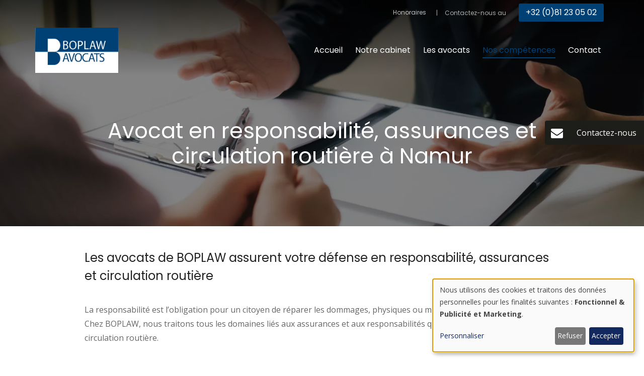

--- FILE ---
content_type: text/html; charset=UTF-8
request_url: https://www.boplaw.be/avocat-en-responsabilite-assurances-et-circulation-routiere-namur
body_size: 6104
content:
<!DOCTYPE html>
<html lang="fr" dir="ltr">
  <head>
    <meta charset="utf-8" />
<noscript><style>form.antibot * :not(.antibot-message) { display: none !important; }</style>
</noscript><link rel="canonical" href="https://www.boplaw.be/avocat-en-responsabilite-assurances-et-circulation-routiere-namur" />
<link rel="apple-touch-icon" sizes="180x180" href="/sites/www.boplaw.be/files/favicons/apple-touch-icon.png"/>
<link rel="icon" type="image/png" sizes="32x32" href="/sites/www.boplaw.be/files/favicons/favicon-32x32.png"/>
<link rel="icon" type="image/png" sizes="16x16" href="/sites/www.boplaw.be/files/favicons/favicon-16x16.png"/>
<link rel="manifest" href="/sites/www.boplaw.be/files/favicons/site.webmanifest"/>
<meta name="msapplication-TileColor" content="#da532c"/>
<meta name="theme-color" content="#ffffff"/>
<meta name="favicon-generator" content="Drupal responsive_favicons + realfavicongenerator.net" />
<meta name="MobileOptimized" content="width" />
<meta name="HandheldFriendly" content="true" />
<meta name="viewport" content="width=device-width, initial-scale=1.0" />
<link rel="alternate" hreflang="fr" href="https://www.boplaw.be/avocat-en-responsabilite-assurances-et-circulation-routiere-namur" />
<link rel="stylesheet" href="/sites/www.boplaw.be/files/theme/main.css" />

    <title>Avocat en responsabilité, assurances et circulation routière à Namur | Boplaw</title>
    <link rel="stylesheet" media="all" href="/sites/www.boplaw.be/files/css/css_ij_GkXVl8g-1wkqLw5hm8zR4972SpzDgho-tWxVnEh8.css?delta=0&amp;language=fr&amp;theme=webup_explo&amp;include=eJxFyEEKwDAIAMEP2fgmg5KE2Ea0Fvr70lMuy7BTyRfOvzC3j_WI-2ABI6fmZD2QPY207FPysqw6ogtDvHHLiZVCPpEAIUs" />

    <link rel="stylesheet" href="https://cdnjs.cloudflare.com/ajax/libs/leaflet/1.7.1/leaflet.min.css" media="all" />
    <script src="/libraries/klaro/dist/klaro-no-translations-no-css.js?t6n9bv" defer id="klaro-js"></script>

    <script>
      function getCookie(name) {
        var value = "; " + document.cookie;
        var parts = value.split("; " + name + "=");
        if (parts.length === 2) return parts.pop().split(";").shift();
      }
    </script>
          <meta name="google-site-verification" content="N_7wtUIHnPDz666iEBaAzF34uHqM4lxuqg87BKhhKlI" />
    
          <script data-type="application/javascript" type="text/plain" data-name="gtm">(function(w,d,s,l,i){w[l]=w[l]||[];w[l].push({'gtm.start':
    new Date().getTime(),event:'gtm.js'});var f=d.getElementsByTagName(s)[0],
    j=d.createElement(s),dl=l!='dataLayer'?'&l='+l:'';j.async=true;j.src=
    'https://www.googletagmanager.com/gtm.js?id='+i+dl;f.parentNode.insertBefore(j,f);
    })(window,document,'script','dataLayer','GTM-TT48ZCF');</script>
    
      </head>
  <body class="banner--bg_image__black banner--title_white path-node page-node-type-page" data-color-primary="#004175" data-color-secondary="#000000" data-fonts="12" data-title-color="">
          <noscript><iframe data-name="gtm" data-src="https://www.googletagmanager.com/ns.html?id=GTM-TT48ZCF" height="0" width="0" style="display:none;visibility:hidden"></iframe></noscript>
    
    
      <div class="dialog-off-canvas-main-canvas" data-off-canvas-main-canvas>
    <header class="main-header">
  <div class="container">
    <div class="inner">
      <a href="/" class="logo"><img src="https://www.boplaw.be/sites/www.boplaw.be/files/logos_client/0001.jpg" alt="Boplaw"></a>

      <nav id="nav">
        <div class="main-menu menu-wrapper">
          
              <ul>
              <li>
        <a href="/" data-drupal-link-system-path="&lt;front&gt;">Accueil</a>
              </li>
          <li>
        <a href="/le-cabinet-davocats-boplaw-namur" data-drupal-link-system-path="node/2">Notre cabinet</a>
              </li>
          <li>
        <span>Les avocats</span>
                                <ul>
              <li>
        <a href="/les-membres-du-cabinet-davocats-boplaw-namur" data-drupal-link-system-path="node/3">Les avocats associés</a>
                                <ul>
              <li>
        <a href="/maitre-francois-sion" data-drupal-link-system-path="node/5">Maître François SION</a>
              </li>
          <li>
        <a href="/maitre-francois-etienne" data-drupal-link-system-path="node/6">Maître François ÉTIENNE</a>
              </li>
          <li>
        <a href="/maitre-olivier-lambert" data-drupal-link-system-path="node/7">Maître Olivier LAMBERT</a>
              </li>
          <li>
        <a href="/maitre-jean-francois-dassonville" data-drupal-link-system-path="node/8">Maître Jean-François DASSONVILLE</a>
              </li>
        </ul>
  
              </li>
        </ul>
  
              </li>
          <li>
        <a href="/les-competences-du-cabinet-davocats-boplaw-namur" data-drupal-link-system-path="node/9">Nos compétences</a>
                                <ul>
              <li>
        <a href="/avocat-en-droit-de-la-famille-namur" data-drupal-link-system-path="node/10">Droit de la famille</a>
              </li>
          <li>
        <a href="/avocat-en-droit-des-biens-namur" data-drupal-link-system-path="node/11">Droit des biens</a>
              </li>
          <li>
        <a href="/avocat-en-responsabilite-assurances-et-circulation-routiere-namur" data-drupal-link-system-path="node/12" class="is-active" aria-current="page">Responsabilité – Assurances – Circulation routière</a>
              </li>
          <li>
        <a href="/avocat-en-droit-de-la-construction-namur" data-drupal-link-system-path="node/13">Droit de la construction</a>
              </li>
          <li>
        <a href="/avocat-en-droit-des-societes-conflit-dactionnaire-namur" data-drupal-link-system-path="node/14">Droit des sociétés</a>
              </li>
          <li>
        <a href="/avocat-en-droit-commercial-namur" data-drupal-link-system-path="node/15">Droit commercial</a>
              </li>
          <li>
        <a href="/avocat-en-droit-social-namur" data-drupal-link-system-path="node/16">Droit social</a>
              </li>
          <li>
        <a href="/avocat-en-droit-penal-namur" data-drupal-link-system-path="node/17">Droit pénal</a>
              </li>
          <li>
        <a href="/avocat-en-droit-de-roulage-namur" data-drupal-link-system-path="node/18">Droit de roulage</a>
              </li>
          <li>
        <a href="/avocat-en-droit-de-bail-namur" data-drupal-link-system-path="node/19">Droit de bail</a>
              </li>
        </ul>
  
              </li>
          <li>
        <a href="/contact" data-drupal-link-system-path="node/25">Contact</a>
              </li>
        </ul>
  


        </div>

        <div class="top">
          <div class="socials">
            
            
            
            
            
            
            
                      </div>

          
          <div class="top-menu menu-wrapper">
            
              <ul>
              <li>
        <a href="/les-honoraires-du-cabinet-davocats-boplaw-namur" data-drupal-link-system-path="node/26">Honoraires</a>
              </li>
        </ul>
  


          </div>

          

                      <div class="cta">
              <span>Contactez-nous au</span>
              <a href="tel:+32(0)81230502" class="btn btn-primary">
                <span>+32 (0)81 23 05 02</span>
                <i class="fa fa-phone" aria-hidden="true"></i>
              </a>
            </div>
          
          
          <div class="lang">
            
          </div>
        </div>
      </nav>

      <div class="right">
                  <div class="cta cta-mobile">
            <span>Contactez-nous au</span>
            <a href="tel:+32(0)81230502" class="btn btn-primary">
              <span>+32 (0)81 23 05 02</span>
              <i class="fa fa-phone" aria-hidden="true"></i>
            </a>
          </div>
        
        
        <div class="toggle-menu">
          <span></span>
          <span></span>
          <span></span>
        </div>
      </div>
    </div>
  </div>
</header>

<main role="main">
      <section class="wu-banner banner--bg_image banner--bg_image__black banner--title_white wu-section os-animation" data-os-animation="fadeIn" data-os-animation-delay="0s">
      <div class="title">
        <div class="container">
          <div class="row">
            <div class="col-sm-12">
              <h1 class="os-animation" data-os-animation="fadeInUp" data-os-animation-delay="0.3s">Avocat en responsabilité, assurances et circulation routière à Namur </h1>
            </div>
          </div>
        </div>
      </div>
              <div class="bg" style="background-image:url(https://www.boplaw.be/sites/www.boplaw.be/files/styles/hd/public/uploads/banners/Droit_1.png.webp?itok=BG7HPtMf);"></div>
          </section>
  
  

  
  
  <div class="main-wrapper">
      <div data-drupal-messages-fallback class="hidden"></div><article class="node node--type-page node--view-mode-full clearfix">
  <section class="wu-content wu-section paragraph os-animation" data-os-animation="fadeInUp" data-os-animation-delay="0s"><div class="container"><div class="md-width"><div class="row"><div class="col-sm-12"><h2>Les avocats de BOPLAW assurent votre défense en responsabilité, assurances et circulation routière</h2><p>La responsabilité est l’obligation pour un citoyen de réparer les dommages, physiques ou matériels, qu’il a pu causer à autrui. Chez BOPLAW, nous traitons tous les domaines liés aux assurances et aux responsabilités qui peuvent survenir y compris en circulation routière.&nbsp;</p></div></div></div></div></section><section class="wu-content wu-section paragraph os-animation" data-os-animation="fadeInUp" data-os-animation-delay="0s"><div class="container"><div class="md-width"><div class="row"><div class="col-sm-12"><h2>Quelles sont les matières traitées par notre cabinet d’avocats&nbsp;en responsabilité, assurances et circulation routière ?</h2><ul><li>La responsabilité civile</li><li>L’assurance</li><li>La réparation de dommages</li><li>La circulation routière</li><li>La responsabilité professionnelle</li><li>La responsabilité notariale</li><li>La responsabilité médicale</li></ul></div></div></div></div></section><section class="wu-team wu-section paragraph os-animation" data-os-animation="fadeInUp" data-os-animation-delay="0s"><div class="container md"><div class="row"><div class="col-sm-12"><h2>Quels sont nos avocats spécialisés en responsabilité, assurances et circulation routière ?</h2><div class="row justify-content-center"><div class="col-sm-6 col-md-4 col-lg-3"><div class="member"><div class="img-wrapper"><img loading="lazy" src="/sites/www.boplaw.be/files/styles/square/public/uploads/Fran%C3%A7ois%20Sion%20%282%29_4.jpg.webp?itok=oTz3pou-" width="480" height="480" alt="" /></div><div class="content"><h3>Maître François SION</h3><p class="function">Avocat associé</p><p>+32 (0)81 23 05 02<br><a href="mailto:sion@boplaw.be">sion@boplaw.be</a></p></div></div></div><div class="col-sm-6 col-md-4 col-lg-3"><div class="member"><div class="img-wrapper"><img loading="lazy" src="/sites/www.boplaw.be/files/styles/square/public/uploads/Olivier%20Lambert%20%282%29_16.jpg.webp?itok=UQniKhtH" width="480" height="480" alt="" /></div><div class="content"><h3>Maître Olivier LAMBERT</h3><p class="function">Avocat associé</p><p>+32 (0)81 23 05 02<br><a href="mailto:lambert@boplaw.be">lambert@boplaw.be</a></p></div></div></div></div></div></div></div></section><section class="wu-content wu-section paragraph os-animation" data-os-animation="fadeInUp" data-os-animation-delay="0s"><div class="container"><div class="md-width"><div class="row"><div class="col-sm-12"><h2>Nos autres domaines d’expertise&nbsp;:</h2><ul><li><a href="http://boplawbe.devup.be/avocat-en-droit-de-la-famille-namur">Droit de la famille</a></li><li><a href="http://boplawbe.devup.be/avocat-en-droit-des-biens-namur">Droit des biens</a></li><li><a href="http://boplawbe.devup.be/avocat-en-droit-de-la-construction-namur">Droit de la construction</a></li><li><a href="http://boplawbe.devup.be/avocat-en-droit-des-societes-namur">Droit des sociétés</a></li><li><a href="http://boplawbe.devup.be/avocat-en-droit-commercial-namur">Droit commercial</a></li><li><a href="http://boplawbe.devup.be/avocat-en-droit-social-namur">Droit social</a></li><li><a href="http://boplawbe.devup.be/avocat-en-droit-penal-namur">Droit pénal</a></li><li><a href="http://boplawbe.devup.be/avocat-en-droit-de-roulage-namur">Droit de roulage</a></li><li><a href="http://boplawbe.devup.be/avocat-en-droit-de-bail-namur">Droit de bail</a></li></ul></div></div></div></div></section><section class="wu-highlight wu-section staggered-animation-container"><div class="container"><div class="row no-gutters"><div class="col-sm-12 col-md-6 col-lg-4 col-xl highlight primary sm staggered-animation" data-os-animation="fadeInUp"><div class="content withBtn"><div class="text"><h2>Vous êtes à la recherche d’un avocat en responsabilité, assurances et circulation routière ?</h2></div><div class="cta"><a href="/contact" class="btn btn-primary">Contactez-nous</a></div></div></div></div></div></section>
</article>


  </div>
</main>


<a href="/contact" data-bgcolor="#000000" data-color="#FFFFFF" class="cta-fixed os-animation" data-os-animation="fadeIn" data-os-animation-delay="0s"><i class="fa fa-envelope" aria-hidden="true"></i><span>Contactez-nous</span></a>
<a href="#" class="back-to-top"><i class="fa fa-angle-double-up" aria-hidden="true"></i></a>


<footer class="main-footer">
    <div class="top">
    <div class="container">
      <div class="inner">
        <div class="row"><div class="col-md-3"><p><a href="/node/1" data-entity-type data-entity-uuid data-entity-substitution="canonical"><img src="/sites/www.boplaw.be/files/uploads/0001.jpg" data-entity-uuid data-entity-type alt width="107" height="59" loading="lazy"></a></p></div><div class="col-md-3"><div class="col-md-4"><p><strong>Boplaw</strong><br>Rue Rogier 28,<br>5000 Namur</p></div></div><div class="col-md-3"><p>BE 0449.052.689<br><a href="tel:003281230502">+32 (0)81 23 05 02</a><br><a href="mailto:info@boplaw.be">info@boplaw.be</a></p></div><div class="col-md-3"><p><strong>Mentions Legales</strong><br><a href="/cookies" data-entity-type="node" data-entity-uuid="f4c67d76-861a-465c-9576-44e3ed6a9676" data-entity-substitution="canonical">Cookies&nbsp;</a><br><a href="/politique-de-confidentialite" data-entity-type="node" data-entity-uuid="a80686ed-527b-432e-b2c0-4f16ebce0b12" data-entity-substitution="canonical">Politique de confidentialité&nbsp;</a></p></div></div>
      </div>
    </div>
  </div>
  <div class="bottom">
    <div class="container">
      <div class="inner">
        <div class="copyright">
          <p>&copy;2026 Boplaw. All rights reserved. </p>
          <div class="copyright-webup">
            <a href="https://www.webup.be/" target="_blank" rel="noreferrer">
              <span>Création site internet par</span>
              <svg version="1.1" xmlns="http://www.w3.org/2000/svg" xmlns:xlink="http://www.w3.org/1999/xlink" x="0px" y="0px" width="30px" height="30px" viewBox="0 0 30 30" enable-background="new 0 0 30 30" xml:space="preserve">
                <path fill="#000000" d="M25.038,15.725c0,2.438-1.984,4.422-4.422,4.422c-1.149,0-2.194-0.444-2.982-1.166
                  c-0.75,0.755-1.787,1.223-2.933,1.223c-1.14,0-2.174-0.464-2.923-1.212c-0.727,0.635-1.675,1.022-2.714,1.022
                  c-2.281,0-4.137-1.856-4.137-4.137v-4.932h2.638v4.932c0,0.827,0.673,1.499,1.499,1.499s1.5-0.672,1.5-1.499v-4.932h2.638v5.122
                  c0,0.827,0.673,1.499,1.499,1.499c0.826,0,1.499-0.672,1.499-1.499v-0.206v0v-4.725h2.631v4.589c0,0.046,0.003,0.091,0.007,0.136
                  c0.07,0.92,0.839,1.648,1.777,1.648c0.984,0,1.784-0.801,1.784-1.784v-4.6h2.638V15.725z M14.983,0C6.708,0,0,6.709,0,14.984
                  c0,8.275,6.708,14.984,14.984,14.984s14.984-6.708,14.984-14.984C29.967,6.709,23.259,0,14.983,0L14.983,0z"/>
              </svg>
            </a>
          </div>
        </div>
        <div class="social">
          
          
          
          
          
          
          
                  </div>
      </div>
    </div>
  </div>
</footer>



  </div>

    

    <script type="application/json" data-drupal-selector="drupal-settings-json">{"path":{"baseUrl":"\/","pathPrefix":"","currentPath":"node\/12","currentPathIsAdmin":false,"isFront":false,"currentLanguage":"fr"},"pluralDelimiter":"\u0003","suppressDeprecationErrors":true,"klaro":{"config":{"elementId":"klaro","storageMethod":"cookie","cookieName":"klaro","cookieExpiresAfterDays":180,"cookieDomain":"","groupByPurpose":true,"acceptAll":true,"hideDeclineAll":false,"hideLearnMore":false,"learnMoreAsButton":false,"additionalClass":" hide-consent-dialog-title klaro-theme-webup_explo","disablePoweredBy":false,"htmlTexts":false,"autoFocus":true,"privacyPolicy":"\/","lang":"fr","services":[{"name":"cms","default":true,"title":"Fonctionnel","description":"Store data (e.g. cookie for user session) in your browser (required to use this website).","purposes":["cms"],"callbackCode":"","cookies":[["^[SESS|SSESS]","",""]],"required":true,"optOut":false,"onlyOnce":false,"contextualConsentOnly":false,"contextualConsentText":"","wrapperIdentifier":[],"translations":{"fr":{"title":"Fonctionnel"}}},{"name":"klaro","default":true,"title":"Gestionnaire de consentement","description":"Le gestionnaire de cookies et de consentement Klaro! enregistre votre statut de consentement dans le navigateur.","purposes":["cms"],"callbackCode":"","cookies":[["klaro","",""]],"required":true,"optOut":false,"onlyOnce":false,"contextualConsentOnly":false,"contextualConsentText":"","wrapperIdentifier":[],"translations":{"fr":{"title":"Gestionnaire de consentement"}}},{"name":"gtm","default":false,"title":"Google Tag Manager","description":"Manages and deploys marketing tags.","purposes":["advertising"],"callbackCode":"","cookies":[],"required":false,"optOut":false,"onlyOnce":false,"contextualConsentOnly":false,"contextualConsentText":"","wrapperIdentifier":[],"translations":{"fr":{"title":"Google Tag Manager"}}}],"translations":{"fr":{"consentModal":{"title":"Use of personal data and cookies","description":"Please choose the services and 3rd party applications we would like to use.\n","privacyPolicy":{"name":"politique de confidentialit\u00e9","text":"Pour en savoir plus, merci de lire notre {privacyPolicy}.\n"}},"consentNotice":{"title":"Use of personal data and cookies","changeDescription":"Des changements ont \u00e9t\u00e9 apport\u00e9s depuis votre derni\u00e8re visite, veuillez renouveler votre consentement.","description":"Nous utilisons des cookies et traitons des donn\u00e9es personnelles pour les finalit\u00e9s suivantes : {purposes}.\n","learnMore":"Personnaliser","privacyPolicy":{"name":"politique de confidentialit\u00e9"}},"ok":"Accepter","save":"Enregistrer","decline":"Refuser","close":"Fermer","acceptAll":"Tout accepter","acceptSelected":"Accepter la s\u00e9lection","service":{"disableAll":{"title":"Toggle all services","description":"Use this switch to enable\/disable all services."},"optOut":{"title":"(opt-out)","description":"This service is loaded by default (opt-out possible)."},"required":{"title":"(toujours requis)","description":"Ce service est toujours requis."},"purposes":"Finalit\u00e9s","purpose":"Objectif"},"contextualConsent":{"acceptAlways":"Toujours","acceptOnce":"Oui (cette fois-ci)","description":"Charger le contenu externe fourni par {title} ?"},"poweredBy":"Propuls\u00e9 par Klaro!","purposeItem":{"service":"Service","services":"Services"},"privacyPolicy":{"name":"politique de confidentialit\u00e9","text":"Pour en savoir plus, merci de lire notre {privacyPolicy}.\n"},"purposes":{"cms":{"title":"Fonctionnel","description":""},"advertising":{"title":"Publicit\u00e9 et Marketing","description":""},"analytics":{"title":"Statistiques","description":""},"livechat":{"title":"Live chat","description":""},"security":{"title":"S\u00e9curit\u00e9","description":""},"styling":{"title":"Mise en forme","description":""},"external_content":{"title":"Embedded external content","description":""}}}},"showNoticeTitle":true,"styling":{"theme":["light"]}},"dialog_mode":"notice","show_toggle_button":true,"toggle_button_icon":null,"show_close_button":false,"exclude_urls":[],"disable_urls":["\\\/admin\\\/","\\\/media\\\/.*\\\/preview"]},"user":{"uid":0,"permissionsHash":"1e1b9d580681906ab55ad7b195bad773d16866448325d3ea7cb96e9f19f67f19"}}</script>
<script src="/sites/www.boplaw.be/files/js/js_8lCdYQQIo8jfnrobNlZzldObnCfvlWezabNWR8u3FvI.js?scope=footer&amp;delta=0&amp;language=fr&amp;theme=webup_explo&amp;include=eJzLzkksytfPBpE65alJpQXxqRUFOfn66Tn5SYk5usUllTmZeekAI8YPDw"></script>
<script src="/themes/custom/webup_explo/assets/dist/js/script.js?v=8.1.0" defer></script>


    <script type="application/ld+json">{"@context":"http://schema.org","@type":"Blog","url":"/blog"}</script>

      </body>
</html>


--- FILE ---
content_type: text/css
request_url: https://www.boplaw.be/sites/www.boplaw.be/files/theme/main.css
body_size: 46837
content:
/*!
 * Bootstrap v4.0.0-alpha.6 (https://getbootstrap.com)
 * Copyright 2011-2017 The Bootstrap Authors
 * Copyright 2011-2017 Twitter, Inc.
 * Licensed under MIT (https://github.com/twbs/bootstrap/blob/master/LICENSE)
 *//*! normalize.css v5.0.0 | MIT License | github.com/necolas/normalize.css */@import url(https://maxcdn.bootstrapcdn.com/font-awesome/4.7.0/css/font-awesome.min.css);@import url(https://fonts.googleapis.com/css?family=Poppins:400,400i,700,700i|Open+Sans:400,400i,700,700i&display=swap);html{font-family:sans-serif;line-height:1.15;-ms-text-size-adjust:100%;-webkit-text-size-adjust:100%}body{margin:0}article,aside,footer,header,nav,section{display:block}h1{font-size:2em;margin:.67em 0}figcaption,figure,main{display:block}figure{margin:1em 40px}hr{box-sizing:content-box;height:0;overflow:visible}pre{font-family:monospace,monospace;font-size:1em}a{background-color:transparent;-webkit-text-decoration-skip:objects}a:active,a:hover{outline-width:0}abbr[title]{border-bottom:none;text-decoration:underline;text-decoration:underline dotted}b,strong{font-weight:inherit}b,strong{font-weight:bolder}code,kbd,samp{font-family:monospace,monospace;font-size:1em}dfn{font-style:italic}mark{background-color:#ff0;color:#000}small{font-size:80%}sub,sup{font-size:75%;line-height:0;position:relative;vertical-align:baseline}sub{bottom:-.25em}sup{top:-.5em}audio,video{display:inline-block}audio:not([controls]){display:none;height:0}img{border-style:none}svg:not(:root){overflow:hidden}button,input,optgroup,select,textarea{font-family:sans-serif;font-size:100%;line-height:1.15;margin:0}button,input{overflow:visible}button,select{text-transform:none}[type=reset],[type=submit],button,html [type=button]{-webkit-appearance:button}[type=button]::-moz-focus-inner,[type=reset]::-moz-focus-inner,[type=submit]::-moz-focus-inner,button::-moz-focus-inner{border-style:none;padding:0}[type=button]:-moz-focusring,[type=reset]:-moz-focusring,[type=submit]:-moz-focusring,button:-moz-focusring{outline:1px dotted ButtonText}fieldset{border:1px solid silver;margin:0 2px;padding:.35em .625em .75em}legend{box-sizing:border-box;color:inherit;display:table;max-width:100%;padding:0;white-space:normal}progress{display:inline-block;vertical-align:baseline}textarea{overflow:auto}[type=checkbox],[type=radio]{box-sizing:border-box;padding:0}[type=number]::-webkit-inner-spin-button,[type=number]::-webkit-outer-spin-button{height:auto}[type=search]{-webkit-appearance:textfield;outline-offset:-2px}[type=search]::-webkit-search-cancel-button,[type=search]::-webkit-search-decoration{-webkit-appearance:none}::-webkit-file-upload-button{-webkit-appearance:button;font:inherit}details,menu{display:block}summary{display:list-item}canvas{display:inline-block}template{display:none}[hidden]{display:none}@media print{*,::after,::before,blockquote::first-letter,blockquote::first-line,div::first-letter,div::first-line,li::first-letter,li::first-line,p::first-letter,p::first-line{text-shadow:none!important;box-shadow:none!important}a,a:visited{text-decoration:underline}abbr[title]::after{content:" (" attr(title) ")"}pre{white-space:pre-wrap!important}blockquote,pre{border:1px solid #999;page-break-inside:avoid}thead{display:table-header-group}img,tr{page-break-inside:avoid}h2,h3,p{orphans:3;widows:3}h2,h3{page-break-after:avoid}.navbar{display:none}.badge{border:1px solid #000}.customer-orders table,.table{border-collapse:collapse!important}.customer-orders table td,.customer-orders table th,.table td,.table th{background-color:#fff!important}.table-bordered td,.table-bordered th{border:1px solid #ddd!important}}html{box-sizing:border-box}*,::after,::before{box-sizing:inherit}@-ms-viewport{width:device-width}html{-ms-overflow-style:scrollbar;-webkit-tap-highlight-color:transparent}body{font-family:Open Sans, sans-serif;font-size:1rem;font-weight:400;line-height:1.75;color:#666;background-color:#fff}[tabindex="-1"]:focus{outline:0!important}h1,h2,h3,h4,h5,h6{margin-top:0;margin-bottom:.5rem}p{margin-top:0;margin-bottom:1rem}abbr[data-original-title],abbr[title]{cursor:help}address{margin-bottom:1rem;font-style:normal;line-height:inherit}dl,ol,ul{margin-top:0;margin-bottom:1rem}ol ol,ol ul,ul ol,ul ul{margin-bottom:0}dt{font-weight:700}dd{margin-bottom:.5rem;margin-left:0}blockquote{margin:0 0 1rem}a{color:#004175;text-decoration:underline}a:focus,a:hover{color:#004175;text-decoration:none}a:not([href]):not([tabindex]){color:inherit;text-decoration:none}a:not([href]):not([tabindex]):focus,a:not([href]):not([tabindex]):hover{color:inherit;text-decoration:none}a:not([href]):not([tabindex]):focus{outline:0}pre{margin-top:0;margin-bottom:1rem;overflow:auto}figure{margin:0 0 1rem}img{vertical-align:middle}[role=button]{cursor:pointer}[role=button],a,area,button,input,label,select,summary,textarea{-ms-touch-action:manipulation;touch-action:manipulation}table{border-collapse:collapse;background-color:transparent}caption{padding-top:.75rem;padding-bottom:.75rem;color:#636c72;text-align:left;caption-side:bottom}th{text-align:left}label{display:inline-block;margin-bottom:.5rem}button:focus{outline:1px dotted;outline:5px auto -webkit-focus-ring-color}button,input,select,textarea{line-height:inherit}input[type=checkbox]:disabled,input[type=radio]:disabled{cursor:not-allowed}input[type=date],input[type=datetime-local],input[type=month],input[type=time]{-webkit-appearance:listbox}textarea{resize:vertical}fieldset{min-width:0;padding:0;margin:0;border:0}legend{display:block;width:100%;padding:0;margin-bottom:.5rem;font-size:1.5rem;line-height:inherit}input[type=search]{-webkit-appearance:none}output{display:inline-block}[hidden]{display:none!important}.h1,.h2,.h3,.h4,.h5,.h6,h1,h2,h3,h4,h5,h6{margin-bottom:.5rem;font-family:Poppins, sans-serif;font-weight:400;line-height:1.5;color:#212121}.h1,h1{font-size:2.65rem}.h2,h2{font-size:1.5rem}.h3,h3{font-size:1.4rem}.h4,h4{font-size:1.25rem}.h5,h5{font-size:1.15rem}.h6,h6{font-size:1rem}.lead{font-size:1.25rem;font-weight:300}.display-1{font-size:6rem;font-weight:300;line-height:1.1}.display-2{font-size:5.5rem;font-weight:300;line-height:1.1}.display-3{font-size:4.5rem;font-weight:300;line-height:1.1}.display-4{font-size:3.5rem;font-weight:300;line-height:1.1}hr{margin-top:1rem;margin-bottom:1rem;border:0;border-top:1px solid rgba(0,0,0,.1)}.small,small{font-size:80%;font-weight:400}.mark,mark{padding:.2em;background-color:#fcf8e3}.list-unstyled{padding-left:0;list-style:none}.list-inline{padding-left:0;list-style:none}.list-inline-item{display:inline-block}.list-inline-item:not(:last-child){margin-right:5px}.initialism{font-size:90%;text-transform:uppercase}.blockquote{padding:.5rem 1rem;margin-bottom:1rem;font-size:1.25rem;border-left:.25rem solid #eceeef}.blockquote-footer{display:block;font-size:80%;color:#636c72}.blockquote-footer::before{content:"\2014 \00A0"}.blockquote-reverse{padding-right:1rem;padding-left:0;text-align:right;border-right:.25rem solid #eceeef;border-left:0}.blockquote-reverse .blockquote-footer::before{content:""}.blockquote-reverse .blockquote-footer::after{content:"\00A0 \2014"}.img-fluid{max-width:100%;height:auto}.img-thumbnail{padding:.25rem;background-color:#fff;border:1px solid #ddd;border-radius:.25rem;transition:all .2s ease-in-out;max-width:100%;height:auto}.figure{display:inline-block}.figure-img{margin-bottom:.5rem;line-height:1}.figure-caption{font-size:90%;color:#636c72}code,kbd,pre,samp{font-family:Menlo,Monaco,Consolas,"Liberation Mono","Courier New",monospace}code{padding:.2rem .4rem;font-size:90%;color:#bd4147;background-color:#f7f7f9;border-radius:.25rem}a>code{padding:0;color:inherit;background-color:inherit}kbd{padding:.2rem .4rem;font-size:90%;color:#fff;background-color:#292b2c;border-radius:.2rem}kbd kbd{padding:0;font-size:100%;font-weight:700}pre{display:block;margin-top:0;margin-bottom:1rem;font-size:90%;color:#292b2c}pre code{padding:0;font-size:inherit;color:inherit;background-color:transparent;border-radius:0}.pre-scrollable{max-height:340px;overflow-y:scroll}.container,.page-node-type-formulaire .main-wrapper,body.error-401 .main-wrapper,body.error-403 .main-wrapper,body.error-404 .main-wrapper,body.path-user .main-wrapper{position:relative;margin-left:auto;margin-right:auto;padding-right:15px;padding-left:15px}@media (min-width:576px){.container,.page-node-type-formulaire .main-wrapper,body.error-401 .main-wrapper,body.error-403 .main-wrapper,body.error-404 .main-wrapper,body.path-user .main-wrapper{padding-right:15px;padding-left:15px}}@media (min-width:768px){.container,.page-node-type-formulaire .main-wrapper,body.error-401 .main-wrapper,body.error-403 .main-wrapper,body.error-404 .main-wrapper,body.path-user .main-wrapper{padding-right:15px;padding-left:15px}}@media (min-width:992px){.container,.page-node-type-formulaire .main-wrapper,body.error-401 .main-wrapper,body.error-403 .main-wrapper,body.error-404 .main-wrapper,body.path-user .main-wrapper{padding-right:15px;padding-left:15px}}@media (min-width:1200px){.container,.page-node-type-formulaire .main-wrapper,body.error-401 .main-wrapper,body.error-403 .main-wrapper,body.error-404 .main-wrapper,body.path-user .main-wrapper{padding-right:15px;padding-left:15px}}@media (min-width:576px){.container,.page-node-type-formulaire .main-wrapper,body.error-401 .main-wrapper,body.error-403 .main-wrapper,body.error-404 .main-wrapper,body.path-user .main-wrapper{width:540px;max-width:100%}}@media (min-width:768px){.container,.page-node-type-formulaire .main-wrapper,body.error-401 .main-wrapper,body.error-403 .main-wrapper,body.error-404 .main-wrapper,body.path-user .main-wrapper{width:720px;max-width:100%}}@media (min-width:992px){.container,.page-node-type-formulaire .main-wrapper,body.error-401 .main-wrapper,body.error-403 .main-wrapper,body.error-404 .main-wrapper,body.path-user .main-wrapper{width:970px;max-width:100%}}@media (min-width:1200px){.container,.page-node-type-formulaire .main-wrapper,body.error-401 .main-wrapper,body.error-403 .main-wrapper,body.error-404 .main-wrapper,body.path-user .main-wrapper{width:1170px;max-width:100%}}.container-fluid{position:relative;margin-left:auto;margin-right:auto;padding-right:15px;padding-left:15px}@media (min-width:576px){.container-fluid{padding-right:15px;padding-left:15px}}@media (min-width:768px){.container-fluid{padding-right:15px;padding-left:15px}}@media (min-width:992px){.container-fluid{padding-right:15px;padding-left:15px}}@media (min-width:1200px){.container-fluid{padding-right:15px;padding-left:15px}}.row{display:-ms-flexbox;display:flex;-ms-flex-wrap:wrap;flex-wrap:wrap;margin-right:-15px;margin-left:-15px}@media (min-width:576px){.row{margin-right:-15px;margin-left:-15px}}@media (min-width:768px){.row{margin-right:-15px;margin-left:-15px}}@media (min-width:992px){.row{margin-right:-15px;margin-left:-15px}}@media (min-width:1200px){.row{margin-right:-15px;margin-left:-15px}}.no-gutters{margin-right:0;margin-left:0}.no-gutters>.col,.no-gutters>[class*=col-]{padding-right:0;padding-left:0}.col,.col-1,.col-10,.col-11,.col-12,.col-2,.col-3,.col-4,.col-5,.col-6,.col-7,.col-8,.col-9,.col-lg,.col-lg-1,.col-lg-10,.col-lg-11,.col-lg-12,.col-lg-2,.col-lg-3,.col-lg-4,.col-lg-5,.col-lg-6,.col-lg-7,.col-lg-8,.col-lg-9,.col-md,.col-md-1,.col-md-10,.col-md-11,.col-md-12,.col-md-2,.col-md-3,.col-md-4,.col-md-5,.col-md-6,.col-md-7,.col-md-8,.col-md-9,.col-sm,.col-sm-1,.col-sm-10,.col-sm-11,.col-sm-12,.col-sm-2,.col-sm-3,.col-sm-4,.col-sm-5,.col-sm-6,.col-sm-7,.col-sm-8,.col-sm-9,.col-xl,.col-xl-1,.col-xl-10,.col-xl-11,.col-xl-12,.col-xl-2,.col-xl-3,.col-xl-4,.col-xl-5,.col-xl-6,.col-xl-7,.col-xl-8,.col-xl-9{position:relative;width:100%;min-height:1px;padding-right:15px;padding-left:15px}@media (min-width:576px){.col,.col-1,.col-10,.col-11,.col-12,.col-2,.col-3,.col-4,.col-5,.col-6,.col-7,.col-8,.col-9,.col-lg,.col-lg-1,.col-lg-10,.col-lg-11,.col-lg-12,.col-lg-2,.col-lg-3,.col-lg-4,.col-lg-5,.col-lg-6,.col-lg-7,.col-lg-8,.col-lg-9,.col-md,.col-md-1,.col-md-10,.col-md-11,.col-md-12,.col-md-2,.col-md-3,.col-md-4,.col-md-5,.col-md-6,.col-md-7,.col-md-8,.col-md-9,.col-sm,.col-sm-1,.col-sm-10,.col-sm-11,.col-sm-12,.col-sm-2,.col-sm-3,.col-sm-4,.col-sm-5,.col-sm-6,.col-sm-7,.col-sm-8,.col-sm-9,.col-xl,.col-xl-1,.col-xl-10,.col-xl-11,.col-xl-12,.col-xl-2,.col-xl-3,.col-xl-4,.col-xl-5,.col-xl-6,.col-xl-7,.col-xl-8,.col-xl-9{padding-right:15px;padding-left:15px}}@media (min-width:768px){.col,.col-1,.col-10,.col-11,.col-12,.col-2,.col-3,.col-4,.col-5,.col-6,.col-7,.col-8,.col-9,.col-lg,.col-lg-1,.col-lg-10,.col-lg-11,.col-lg-12,.col-lg-2,.col-lg-3,.col-lg-4,.col-lg-5,.col-lg-6,.col-lg-7,.col-lg-8,.col-lg-9,.col-md,.col-md-1,.col-md-10,.col-md-11,.col-md-12,.col-md-2,.col-md-3,.col-md-4,.col-md-5,.col-md-6,.col-md-7,.col-md-8,.col-md-9,.col-sm,.col-sm-1,.col-sm-10,.col-sm-11,.col-sm-12,.col-sm-2,.col-sm-3,.col-sm-4,.col-sm-5,.col-sm-6,.col-sm-7,.col-sm-8,.col-sm-9,.col-xl,.col-xl-1,.col-xl-10,.col-xl-11,.col-xl-12,.col-xl-2,.col-xl-3,.col-xl-4,.col-xl-5,.col-xl-6,.col-xl-7,.col-xl-8,.col-xl-9{padding-right:15px;padding-left:15px}}@media (min-width:992px){.col,.col-1,.col-10,.col-11,.col-12,.col-2,.col-3,.col-4,.col-5,.col-6,.col-7,.col-8,.col-9,.col-lg,.col-lg-1,.col-lg-10,.col-lg-11,.col-lg-12,.col-lg-2,.col-lg-3,.col-lg-4,.col-lg-5,.col-lg-6,.col-lg-7,.col-lg-8,.col-lg-9,.col-md,.col-md-1,.col-md-10,.col-md-11,.col-md-12,.col-md-2,.col-md-3,.col-md-4,.col-md-5,.col-md-6,.col-md-7,.col-md-8,.col-md-9,.col-sm,.col-sm-1,.col-sm-10,.col-sm-11,.col-sm-12,.col-sm-2,.col-sm-3,.col-sm-4,.col-sm-5,.col-sm-6,.col-sm-7,.col-sm-8,.col-sm-9,.col-xl,.col-xl-1,.col-xl-10,.col-xl-11,.col-xl-12,.col-xl-2,.col-xl-3,.col-xl-4,.col-xl-5,.col-xl-6,.col-xl-7,.col-xl-8,.col-xl-9{padding-right:15px;padding-left:15px}}@media (min-width:1200px){.col,.col-1,.col-10,.col-11,.col-12,.col-2,.col-3,.col-4,.col-5,.col-6,.col-7,.col-8,.col-9,.col-lg,.col-lg-1,.col-lg-10,.col-lg-11,.col-lg-12,.col-lg-2,.col-lg-3,.col-lg-4,.col-lg-5,.col-lg-6,.col-lg-7,.col-lg-8,.col-lg-9,.col-md,.col-md-1,.col-md-10,.col-md-11,.col-md-12,.col-md-2,.col-md-3,.col-md-4,.col-md-5,.col-md-6,.col-md-7,.col-md-8,.col-md-9,.col-sm,.col-sm-1,.col-sm-10,.col-sm-11,.col-sm-12,.col-sm-2,.col-sm-3,.col-sm-4,.col-sm-5,.col-sm-6,.col-sm-7,.col-sm-8,.col-sm-9,.col-xl,.col-xl-1,.col-xl-10,.col-xl-11,.col-xl-12,.col-xl-2,.col-xl-3,.col-xl-4,.col-xl-5,.col-xl-6,.col-xl-7,.col-xl-8,.col-xl-9{padding-right:15px;padding-left:15px}}.col{-ms-flex-preferred-size:0;flex-basis:0;-ms-flex-positive:1;flex-grow:1;max-width:100%}.col-auto{-ms-flex:0 0 auto;flex:0 0 auto;width:auto}.col-1{-ms-flex:0 0 8.33333%;flex:0 0 8.33333%;max-width:8.33333%}.col-2{-ms-flex:0 0 16.66667%;flex:0 0 16.66667%;max-width:16.66667%}.col-3{-ms-flex:0 0 25%;flex:0 0 25%;max-width:25%}.col-4{-ms-flex:0 0 33.33333%;flex:0 0 33.33333%;max-width:33.33333%}.col-5{-ms-flex:0 0 41.66667%;flex:0 0 41.66667%;max-width:41.66667%}.col-6{-ms-flex:0 0 50%;flex:0 0 50%;max-width:50%}.col-7{-ms-flex:0 0 58.33333%;flex:0 0 58.33333%;max-width:58.33333%}.col-8{-ms-flex:0 0 66.66667%;flex:0 0 66.66667%;max-width:66.66667%}.col-9{-ms-flex:0 0 75%;flex:0 0 75%;max-width:75%}.col-10{-ms-flex:0 0 83.33333%;flex:0 0 83.33333%;max-width:83.33333%}.col-11{-ms-flex:0 0 91.66667%;flex:0 0 91.66667%;max-width:91.66667%}.col-12{-ms-flex:0 0 100%;flex:0 0 100%;max-width:100%}.pull-0{right:auto}.pull-1{right:8.33333%}.pull-2{right:16.66667%}.pull-3{right:25%}.pull-4{right:33.33333%}.pull-5{right:41.66667%}.pull-6{right:50%}.pull-7{right:58.33333%}.pull-8{right:66.66667%}.pull-9{right:75%}.pull-10{right:83.33333%}.pull-11{right:91.66667%}.pull-12{right:100%}.push-0{left:auto}.push-1{left:8.33333%}.push-2{left:16.66667%}.push-3{left:25%}.push-4{left:33.33333%}.push-5{left:41.66667%}.push-6{left:50%}.push-7{left:58.33333%}.push-8{left:66.66667%}.push-9{left:75%}.push-10{left:83.33333%}.push-11{left:91.66667%}.push-12{left:100%}.offset-1{margin-left:8.33333%}.offset-2{margin-left:16.66667%}.offset-3{margin-left:25%}.offset-4{margin-left:33.33333%}.offset-5{margin-left:41.66667%}.offset-6{margin-left:50%}.offset-7{margin-left:58.33333%}.offset-8{margin-left:66.66667%}.offset-9{margin-left:75%}.offset-10{margin-left:83.33333%}.offset-11{margin-left:91.66667%}@media (min-width:576px){.col-sm{-ms-flex-preferred-size:0;flex-basis:0;-ms-flex-positive:1;flex-grow:1;max-width:100%}.col-sm-auto{-ms-flex:0 0 auto;flex:0 0 auto;width:auto}.col-sm-1{-ms-flex:0 0 8.33333%;flex:0 0 8.33333%;max-width:8.33333%}.col-sm-2{-ms-flex:0 0 16.66667%;flex:0 0 16.66667%;max-width:16.66667%}.col-sm-3{-ms-flex:0 0 25%;flex:0 0 25%;max-width:25%}.col-sm-4{-ms-flex:0 0 33.33333%;flex:0 0 33.33333%;max-width:33.33333%}.col-sm-5{-ms-flex:0 0 41.66667%;flex:0 0 41.66667%;max-width:41.66667%}.col-sm-6{-ms-flex:0 0 50%;flex:0 0 50%;max-width:50%}.col-sm-7{-ms-flex:0 0 58.33333%;flex:0 0 58.33333%;max-width:58.33333%}.col-sm-8{-ms-flex:0 0 66.66667%;flex:0 0 66.66667%;max-width:66.66667%}.col-sm-9{-ms-flex:0 0 75%;flex:0 0 75%;max-width:75%}.col-sm-10{-ms-flex:0 0 83.33333%;flex:0 0 83.33333%;max-width:83.33333%}.col-sm-11{-ms-flex:0 0 91.66667%;flex:0 0 91.66667%;max-width:91.66667%}.col-sm-12{-ms-flex:0 0 100%;flex:0 0 100%;max-width:100%}.pull-sm-0{right:auto}.pull-sm-1{right:8.33333%}.pull-sm-2{right:16.66667%}.pull-sm-3{right:25%}.pull-sm-4{right:33.33333%}.pull-sm-5{right:41.66667%}.pull-sm-6{right:50%}.pull-sm-7{right:58.33333%}.pull-sm-8{right:66.66667%}.pull-sm-9{right:75%}.pull-sm-10{right:83.33333%}.pull-sm-11{right:91.66667%}.pull-sm-12{right:100%}.push-sm-0{left:auto}.push-sm-1{left:8.33333%}.push-sm-2{left:16.66667%}.push-sm-3{left:25%}.push-sm-4{left:33.33333%}.push-sm-5{left:41.66667%}.push-sm-6{left:50%}.push-sm-7{left:58.33333%}.push-sm-8{left:66.66667%}.push-sm-9{left:75%}.push-sm-10{left:83.33333%}.push-sm-11{left:91.66667%}.push-sm-12{left:100%}.offset-sm-0{margin-left:0}.offset-sm-1{margin-left:8.33333%}.offset-sm-2{margin-left:16.66667%}.offset-sm-3{margin-left:25%}.offset-sm-4{margin-left:33.33333%}.offset-sm-5{margin-left:41.66667%}.offset-sm-6{margin-left:50%}.offset-sm-7{margin-left:58.33333%}.offset-sm-8{margin-left:66.66667%}.offset-sm-9{margin-left:75%}.offset-sm-10{margin-left:83.33333%}.offset-sm-11{margin-left:91.66667%}}@media (min-width:768px){.col-md{-ms-flex-preferred-size:0;flex-basis:0;-ms-flex-positive:1;flex-grow:1;max-width:100%}.col-md-auto{-ms-flex:0 0 auto;flex:0 0 auto;width:auto}.col-md-1{-ms-flex:0 0 8.33333%;flex:0 0 8.33333%;max-width:8.33333%}.col-md-2{-ms-flex:0 0 16.66667%;flex:0 0 16.66667%;max-width:16.66667%}.col-md-3{-ms-flex:0 0 25%;flex:0 0 25%;max-width:25%}.col-md-4{-ms-flex:0 0 33.33333%;flex:0 0 33.33333%;max-width:33.33333%}.col-md-5{-ms-flex:0 0 41.66667%;flex:0 0 41.66667%;max-width:41.66667%}.col-md-6{-ms-flex:0 0 50%;flex:0 0 50%;max-width:50%}.col-md-7{-ms-flex:0 0 58.33333%;flex:0 0 58.33333%;max-width:58.33333%}.col-md-8{-ms-flex:0 0 66.66667%;flex:0 0 66.66667%;max-width:66.66667%}.col-md-9{-ms-flex:0 0 75%;flex:0 0 75%;max-width:75%}.col-md-10{-ms-flex:0 0 83.33333%;flex:0 0 83.33333%;max-width:83.33333%}.col-md-11{-ms-flex:0 0 91.66667%;flex:0 0 91.66667%;max-width:91.66667%}.col-md-12{-ms-flex:0 0 100%;flex:0 0 100%;max-width:100%}.pull-md-0{right:auto}.pull-md-1{right:8.33333%}.pull-md-2{right:16.66667%}.pull-md-3{right:25%}.pull-md-4{right:33.33333%}.pull-md-5{right:41.66667%}.pull-md-6{right:50%}.pull-md-7{right:58.33333%}.pull-md-8{right:66.66667%}.pull-md-9{right:75%}.pull-md-10{right:83.33333%}.pull-md-11{right:91.66667%}.pull-md-12{right:100%}.push-md-0{left:auto}.push-md-1{left:8.33333%}.push-md-2{left:16.66667%}.push-md-3{left:25%}.push-md-4{left:33.33333%}.push-md-5{left:41.66667%}.push-md-6{left:50%}.push-md-7{left:58.33333%}.push-md-8{left:66.66667%}.push-md-9{left:75%}.push-md-10{left:83.33333%}.push-md-11{left:91.66667%}.push-md-12{left:100%}.offset-md-0{margin-left:0}.offset-md-1{margin-left:8.33333%}.offset-md-2{margin-left:16.66667%}.offset-md-3{margin-left:25%}.offset-md-4{margin-left:33.33333%}.offset-md-5{margin-left:41.66667%}.offset-md-6{margin-left:50%}.offset-md-7{margin-left:58.33333%}.offset-md-8{margin-left:66.66667%}.offset-md-9{margin-left:75%}.offset-md-10{margin-left:83.33333%}.offset-md-11{margin-left:91.66667%}}@media (min-width:992px){.col-lg{-ms-flex-preferred-size:0;flex-basis:0;-ms-flex-positive:1;flex-grow:1;max-width:100%}.col-lg-auto{-ms-flex:0 0 auto;flex:0 0 auto;width:auto}.col-lg-1{-ms-flex:0 0 8.33333%;flex:0 0 8.33333%;max-width:8.33333%}.col-lg-2{-ms-flex:0 0 16.66667%;flex:0 0 16.66667%;max-width:16.66667%}.col-lg-3{-ms-flex:0 0 25%;flex:0 0 25%;max-width:25%}.col-lg-4{-ms-flex:0 0 33.33333%;flex:0 0 33.33333%;max-width:33.33333%}.col-lg-5{-ms-flex:0 0 41.66667%;flex:0 0 41.66667%;max-width:41.66667%}.col-lg-6{-ms-flex:0 0 50%;flex:0 0 50%;max-width:50%}.col-lg-7{-ms-flex:0 0 58.33333%;flex:0 0 58.33333%;max-width:58.33333%}.col-lg-8{-ms-flex:0 0 66.66667%;flex:0 0 66.66667%;max-width:66.66667%}.col-lg-9{-ms-flex:0 0 75%;flex:0 0 75%;max-width:75%}.col-lg-10{-ms-flex:0 0 83.33333%;flex:0 0 83.33333%;max-width:83.33333%}.col-lg-11{-ms-flex:0 0 91.66667%;flex:0 0 91.66667%;max-width:91.66667%}.col-lg-12{-ms-flex:0 0 100%;flex:0 0 100%;max-width:100%}.pull-lg-0{right:auto}.pull-lg-1{right:8.33333%}.pull-lg-2{right:16.66667%}.pull-lg-3{right:25%}.pull-lg-4{right:33.33333%}.pull-lg-5{right:41.66667%}.pull-lg-6{right:50%}.pull-lg-7{right:58.33333%}.pull-lg-8{right:66.66667%}.pull-lg-9{right:75%}.pull-lg-10{right:83.33333%}.pull-lg-11{right:91.66667%}.pull-lg-12{right:100%}.push-lg-0{left:auto}.push-lg-1{left:8.33333%}.push-lg-2{left:16.66667%}.push-lg-3{left:25%}.push-lg-4{left:33.33333%}.push-lg-5{left:41.66667%}.push-lg-6{left:50%}.push-lg-7{left:58.33333%}.push-lg-8{left:66.66667%}.push-lg-9{left:75%}.push-lg-10{left:83.33333%}.push-lg-11{left:91.66667%}.push-lg-12{left:100%}.offset-lg-0{margin-left:0}.offset-lg-1{margin-left:8.33333%}.offset-lg-2{margin-left:16.66667%}.offset-lg-3{margin-left:25%}.offset-lg-4{margin-left:33.33333%}.offset-lg-5{margin-left:41.66667%}.offset-lg-6{margin-left:50%}.offset-lg-7{margin-left:58.33333%}.offset-lg-8{margin-left:66.66667%}.offset-lg-9{margin-left:75%}.offset-lg-10{margin-left:83.33333%}.offset-lg-11{margin-left:91.66667%}}@media (min-width:1200px){.col-xl{-ms-flex-preferred-size:0;flex-basis:0;-ms-flex-positive:1;flex-grow:1;max-width:100%}.col-xl-auto{-ms-flex:0 0 auto;flex:0 0 auto;width:auto}.col-xl-1{-ms-flex:0 0 8.33333%;flex:0 0 8.33333%;max-width:8.33333%}.col-xl-2{-ms-flex:0 0 16.66667%;flex:0 0 16.66667%;max-width:16.66667%}.col-xl-3{-ms-flex:0 0 25%;flex:0 0 25%;max-width:25%}.col-xl-4{-ms-flex:0 0 33.33333%;flex:0 0 33.33333%;max-width:33.33333%}.col-xl-5{-ms-flex:0 0 41.66667%;flex:0 0 41.66667%;max-width:41.66667%}.col-xl-6{-ms-flex:0 0 50%;flex:0 0 50%;max-width:50%}.col-xl-7{-ms-flex:0 0 58.33333%;flex:0 0 58.33333%;max-width:58.33333%}.col-xl-8{-ms-flex:0 0 66.66667%;flex:0 0 66.66667%;max-width:66.66667%}.col-xl-9{-ms-flex:0 0 75%;flex:0 0 75%;max-width:75%}.col-xl-10{-ms-flex:0 0 83.33333%;flex:0 0 83.33333%;max-width:83.33333%}.col-xl-11{-ms-flex:0 0 91.66667%;flex:0 0 91.66667%;max-width:91.66667%}.col-xl-12{-ms-flex:0 0 100%;flex:0 0 100%;max-width:100%}.pull-xl-0{right:auto}.pull-xl-1{right:8.33333%}.pull-xl-2{right:16.66667%}.pull-xl-3{right:25%}.pull-xl-4{right:33.33333%}.pull-xl-5{right:41.66667%}.pull-xl-6{right:50%}.pull-xl-7{right:58.33333%}.pull-xl-8{right:66.66667%}.pull-xl-9{right:75%}.pull-xl-10{right:83.33333%}.pull-xl-11{right:91.66667%}.pull-xl-12{right:100%}.push-xl-0{left:auto}.push-xl-1{left:8.33333%}.push-xl-2{left:16.66667%}.push-xl-3{left:25%}.push-xl-4{left:33.33333%}.push-xl-5{left:41.66667%}.push-xl-6{left:50%}.push-xl-7{left:58.33333%}.push-xl-8{left:66.66667%}.push-xl-9{left:75%}.push-xl-10{left:83.33333%}.push-xl-11{left:91.66667%}.push-xl-12{left:100%}.offset-xl-0{margin-left:0}.offset-xl-1{margin-left:8.33333%}.offset-xl-2{margin-left:16.66667%}.offset-xl-3{margin-left:25%}.offset-xl-4{margin-left:33.33333%}.offset-xl-5{margin-left:41.66667%}.offset-xl-6{margin-left:50%}.offset-xl-7{margin-left:58.33333%}.offset-xl-8{margin-left:66.66667%}.offset-xl-9{margin-left:75%}.offset-xl-10{margin-left:83.33333%}.offset-xl-11{margin-left:91.66667%}}.customer-orders table,.table{width:100%;max-width:100%;margin-bottom:1rem}.customer-orders table td,.customer-orders table th,.table td,.table th{padding:.75rem;vertical-align:top;border-top:1px solid #eceeef}.customer-orders table thead th,.table thead th{vertical-align:bottom;border-bottom:2px solid #eceeef}.customer-orders table tbody+tbody,.table tbody+tbody{border-top:2px solid #eceeef}.customer-orders .table table,.customer-orders table .table,.customer-orders table table,.table .customer-orders table,.table .table{background-color:#fff}.table-sm td,.table-sm th{padding:.3rem}.table-bordered{border:1px solid #eceeef}.table-bordered td,.table-bordered th{border:1px solid #eceeef}.table-bordered thead td,.table-bordered thead th{border-bottom-width:2px}.table-striped tbody tr:nth-of-type(odd){background-color:rgba(0,0,0,.05)}.table-hover tbody tr:hover{background-color:rgba(0,0,0,.075)}.table-active,.table-active>td,.table-active>th{background-color:rgba(0,0,0,.075)}.table-hover .table-active:hover{background-color:rgba(0,0,0,.075)}.table-hover .table-active:hover>td,.table-hover .table-active:hover>th{background-color:rgba(0,0,0,.075)}.table-success,.table-success>td,.table-success>th{background-color:#dff0d8}.table-hover .table-success:hover{background-color:#d0e9c6}.table-hover .table-success:hover>td,.table-hover .table-success:hover>th{background-color:#d0e9c6}.table-info,.table-info>td,.table-info>th{background-color:#d9edf7}.table-hover .table-info:hover{background-color:#c4e3f3}.table-hover .table-info:hover>td,.table-hover .table-info:hover>th{background-color:#c4e3f3}.table-warning,.table-warning>td,.table-warning>th{background-color:#fcf8e3}.table-hover .table-warning:hover{background-color:#faf2cc}.table-hover .table-warning:hover>td,.table-hover .table-warning:hover>th{background-color:#faf2cc}.table-danger,.table-danger>td,.table-danger>th{background-color:#f2dede}.table-hover .table-danger:hover{background-color:#ebcccc}.table-hover .table-danger:hover>td,.table-hover .table-danger:hover>th{background-color:#ebcccc}.thead-inverse th{color:#fff;background-color:#292b2c}.thead-default th{color:#464a4c;background-color:#eceeef}.table-inverse{color:#fff;background-color:#292b2c}.table-inverse td,.table-inverse th,.table-inverse thead th{border-color:#fff}.table-inverse.table-bordered{border:0}.table-responsive{display:block;width:100%;overflow-x:auto;-ms-overflow-style:-ms-autohiding-scrollbar}.table-responsive.table-bordered{border:0}.form-control{display:block;width:100%;padding:.5rem .75rem;font-size:1rem;line-height:1.25;color:#464a4c;background-color:#fff;background-image:none;background-clip:padding-box;border:1px solid rgba(0,0,0,.15);border-radius:.25rem;transition:border-color ease-in-out .15s,box-shadow ease-in-out .15s}.form-control::-ms-expand{background-color:transparent;border:0}.form-control:focus{color:#464a4c;background-color:#fff;border-color:#5cb3fd;outline:0}.form-control:-ms-input-placeholder{color:#636c72;opacity:1}.form-control::placeholder{color:#636c72;opacity:1}.form-control:disabled,.form-control[readonly]{background-color:#eceeef;opacity:1}.form-control:disabled{cursor:not-allowed}select.form-control:not([size]):not([multiple]){height:calc(2.25rem + 2px)}select.form-control:focus::-ms-value{color:#464a4c;background-color:#fff}.form-control-file,.form-control-range{display:block}.col-form-label{padding-top:calc(.5rem - 1px * 2);padding-bottom:calc(.5rem - 1px * 2);margin-bottom:0}.col-form-label-lg{padding-top:calc(.75rem - 1px * 2);padding-bottom:calc(.75rem - 1px * 2);font-size:1.25rem}.col-form-label-sm{padding-top:calc(.25rem - 1px * 2);padding-bottom:calc(.25rem - 1px * 2);font-size:.875rem}.col-form-legend{padding-top:.5rem;padding-bottom:.5rem;margin-bottom:0;font-size:1rem}.form-control-static{padding-top:.5rem;padding-bottom:.5rem;margin-bottom:0;line-height:1.25;border:solid transparent;border-width:1px 0}.form-control-static.form-control-lg,.form-control-static.form-control-sm{padding-right:0;padding-left:0}.form-control-sm{padding:.25rem .5rem;font-size:.875rem;border-radius:.2rem}select.form-control-sm:not([size]):not([multiple]){height:1.8125rem}.form-control-lg{padding:.75rem 1.5rem;font-size:1.25rem;border-radius:.3rem}select.form-control-lg:not([size]):not([multiple]){height:3.16667rem}.form-group{margin-bottom:1rem}.form-text{display:block;margin-top:.25rem}.form-check{position:relative;display:block;margin-bottom:.5rem}.form-check.disabled .form-check-label{color:#636c72;cursor:not-allowed}.form-check-label{padding-left:1.25rem;margin-bottom:0;cursor:pointer}.form-check-input{position:absolute;margin-top:.25rem;margin-left:-1.25rem}.form-check-input:only-child{position:static}.form-check-inline{display:inline-block}.form-check-inline .form-check-label{vertical-align:middle}.form-check-inline+.form-check-inline{margin-left:.75rem}.form-control-feedback{margin-top:.25rem}.form-control-danger,.form-control-success,.form-control-warning{padding-right:2.25rem;background-repeat:no-repeat;background-position:center right .5625rem;background-size:1.125rem 1.125rem}.has-success .col-form-label,.has-success .custom-control,.has-success .form-check-label,.has-success .form-control-feedback,.has-success .form-control-label{color:#5cb85c}.has-success .form-control{border-color:#5cb85c}.has-success .input-group-addon{color:#5cb85c;border-color:#5cb85c;background-color:#eaf6ea}.has-success .form-control-success{background-image:url("data:image/svg+xml;charset=utf8,%3Csvg xmlns='http://www.w3.org/2000/svg' viewBox='0 0 8 8'%3E%3Cpath fill='%235cb85c' d='M2.3 6.73L.6 4.53c-.4-1.04.46-1.4 1.1-.8l1.1 1.4 3.4-3.8c.6-.63 1.6-.27 1.2.7l-4 4.6c-.43.5-.8.4-1.1.1z'/%3E%3C/svg%3E")}.has-warning .col-form-label,.has-warning .custom-control,.has-warning .form-check-label,.has-warning .form-control-feedback,.has-warning .form-control-label{color:#f0ad4e}.has-warning .form-control{border-color:#f0ad4e}.has-warning .input-group-addon{color:#f0ad4e;border-color:#f0ad4e;background-color:#fff}.has-warning .form-control-warning{background-image:url("data:image/svg+xml;charset=utf8,%3Csvg xmlns='http://www.w3.org/2000/svg' viewBox='0 0 8 8'%3E%3Cpath fill='%23f0ad4e' d='M4.4 5.324h-.8v-2.46h.8zm0 1.42h-.8V5.89h.8zM3.76.63L.04 7.075c-.115.2.016.425.26.426h7.397c.242 0 .372-.226.258-.426C6.726 4.924 5.47 2.79 4.253.63c-.113-.174-.39-.174-.494 0z'/%3E%3C/svg%3E")}.has-danger .col-form-label,.has-danger .custom-control,.has-danger .form-check-label,.has-danger .form-control-feedback,.has-danger .form-control-label{color:#d9534f}.has-danger .form-control{border-color:#d9534f}.has-danger .input-group-addon{color:#d9534f;border-color:#d9534f;background-color:#fdf7f7}.has-danger .form-control-danger{background-image:url("data:image/svg+xml;charset=utf8,%3Csvg xmlns='http://www.w3.org/2000/svg' fill='%23d9534f' viewBox='-2 -2 7 7'%3E%3Cpath stroke='%23d9534f' d='M0 0l3 3m0-3L0 3'/%3E%3Ccircle r='.5'/%3E%3Ccircle cx='3' r='.5'/%3E%3Ccircle cy='3' r='.5'/%3E%3Ccircle cx='3' cy='3' r='.5'/%3E%3C/svg%3E")}.form-inline{display:-ms-flexbox;display:flex;-ms-flex-flow:row wrap;flex-flow:row wrap;-ms-flex-align:center;align-items:center}.form-inline .form-check{width:100%}@media (min-width:576px){.form-inline label{display:-ms-flexbox;display:flex;-ms-flex-align:center;align-items:center;-ms-flex-pack:center;justify-content:center;margin-bottom:0}.form-inline .form-group{display:-ms-flexbox;display:flex;-ms-flex:0 0 auto;flex:0 0 auto;-ms-flex-flow:row wrap;flex-flow:row wrap;-ms-flex-align:center;align-items:center;margin-bottom:0}.form-inline .form-control{display:inline-block;width:auto;vertical-align:middle}.form-inline .form-control-static{display:inline-block}.form-inline .input-group{width:auto}.form-inline .form-control-label{margin-bottom:0;vertical-align:middle}.form-inline .form-check{display:-ms-flexbox;display:flex;-ms-flex-align:center;align-items:center;-ms-flex-pack:center;justify-content:center;width:auto;margin-top:0;margin-bottom:0}.form-inline .form-check-label{padding-left:0}.form-inline .form-check-input{position:relative;margin-top:0;margin-right:.25rem;margin-left:0}.form-inline .custom-control{display:-ms-flexbox;display:flex;-ms-flex-align:center;align-items:center;-ms-flex-pack:center;justify-content:center;padding-left:0}.form-inline .custom-control-indicator{position:static;display:inline-block;margin-right:.25rem;vertical-align:text-bottom}.form-inline .has-feedback .form-control-feedback{top:0}}.btn,.catalog-produit .inner .content form>a,.eu-cookie-withdraw-tab,.main-menu>ul>li.button>a,.sliding-popup-bottom .agree-button,.sliding-popup-bottom .decline-button,.sliding-popup-bottom .eu-cookie-compliance-reject-button,.sliding-popup-bottom .eu-cookie-compliance-save-preferences-button,.sliding-popup-bottom .eu-cookie-withdraw-button,.sliding-popup-bottom .find-more-button,.sliding-popup-top .agree-button,.sliding-popup-top .decline-button,.sliding-popup-top .eu-cookie-compliance-reject-button,.sliding-popup-top .eu-cookie-compliance-save-preferences-button,.sliding-popup-top .eu-cookie-withdraw-button,.sliding-popup-top .find-more-button,input[type=button],input[type=reset],input[type=submit]{display:inline-block;font-weight:400;line-height:1.25;text-align:center;white-space:nowrap;vertical-align:middle;-webkit-user-select:none;-ms-user-select:none;user-select:none;border:1px solid transparent;padding:.5rem 1rem;font-size:1rem;border-radius:.25rem;transition:all .2s ease-in-out}.btn:focus,.btn:hover,.catalog-produit .inner .content form>a:focus,.catalog-produit .inner .content form>a:hover,.eu-cookie-withdraw-tab:focus,.eu-cookie-withdraw-tab:hover,.main-menu>ul>li.button>a:focus,.main-menu>ul>li.button>a:hover,.sliding-popup-bottom .agree-button:focus,.sliding-popup-bottom .agree-button:hover,.sliding-popup-bottom .decline-button:focus,.sliding-popup-bottom .decline-button:hover,.sliding-popup-bottom .eu-cookie-compliance-reject-button:focus,.sliding-popup-bottom .eu-cookie-compliance-reject-button:hover,.sliding-popup-bottom .eu-cookie-compliance-save-preferences-button:focus,.sliding-popup-bottom .eu-cookie-compliance-save-preferences-button:hover,.sliding-popup-bottom .eu-cookie-withdraw-button:focus,.sliding-popup-bottom .eu-cookie-withdraw-button:hover,.sliding-popup-bottom .find-more-button:focus,.sliding-popup-bottom .find-more-button:hover,.sliding-popup-top .agree-button:focus,.sliding-popup-top .agree-button:hover,.sliding-popup-top .decline-button:focus,.sliding-popup-top .decline-button:hover,.sliding-popup-top .eu-cookie-compliance-reject-button:focus,.sliding-popup-top .eu-cookie-compliance-reject-button:hover,.sliding-popup-top .eu-cookie-compliance-save-preferences-button:focus,.sliding-popup-top .eu-cookie-compliance-save-preferences-button:hover,.sliding-popup-top .eu-cookie-withdraw-button:focus,.sliding-popup-top .eu-cookie-withdraw-button:hover,.sliding-popup-top .find-more-button:focus,.sliding-popup-top .find-more-button:hover,input:focus[type=button],input:focus[type=reset],input:focus[type=submit],input:hover[type=button],input:hover[type=reset],input:hover[type=submit]{text-decoration:none}.btn.focus,.btn:focus,.catalog-produit .inner .content form>a.focus,.catalog-produit .inner .content form>a:focus,.eu-cookie-withdraw-tab:focus,.focus.eu-cookie-withdraw-tab,.main-menu>ul>li.button>a.focus,.main-menu>ul>li.button>a:focus,.sliding-popup-bottom .agree-button:focus,.sliding-popup-bottom .decline-button:focus,.sliding-popup-bottom .eu-cookie-compliance-reject-button:focus,.sliding-popup-bottom .eu-cookie-compliance-save-preferences-button:focus,.sliding-popup-bottom .eu-cookie-withdraw-button:focus,.sliding-popup-bottom .find-more-button:focus,.sliding-popup-bottom .focus.agree-button,.sliding-popup-bottom .focus.decline-button,.sliding-popup-bottom .focus.eu-cookie-compliance-reject-button,.sliding-popup-bottom .focus.eu-cookie-compliance-save-preferences-button,.sliding-popup-bottom .focus.eu-cookie-withdraw-button,.sliding-popup-bottom .focus.find-more-button,.sliding-popup-top .agree-button:focus,.sliding-popup-top .decline-button:focus,.sliding-popup-top .eu-cookie-compliance-reject-button:focus,.sliding-popup-top .eu-cookie-compliance-save-preferences-button:focus,.sliding-popup-top .eu-cookie-withdraw-button:focus,.sliding-popup-top .find-more-button:focus,.sliding-popup-top .focus.agree-button,.sliding-popup-top .focus.decline-button,.sliding-popup-top .focus.eu-cookie-compliance-reject-button,.sliding-popup-top .focus.eu-cookie-compliance-save-preferences-button,.sliding-popup-top .focus.eu-cookie-withdraw-button,.sliding-popup-top .focus.find-more-button,input.focus[type=button],input.focus[type=reset],input.focus[type=submit],input:focus[type=button],input:focus[type=reset],input:focus[type=submit]{outline:0;box-shadow:0 0 0 2px rgba(2,117,216,.25)}.btn.disabled,.btn:disabled,.catalog-produit .inner .content form>a.disabled,.catalog-produit .inner .content form>a:disabled,.disabled.eu-cookie-withdraw-tab,.eu-cookie-withdraw-tab:disabled,.main-menu>ul>li.button>a.disabled,.main-menu>ul>li.button>a:disabled,.sliding-popup-bottom .agree-button:disabled,.sliding-popup-bottom .decline-button:disabled,.sliding-popup-bottom .disabled.agree-button,.sliding-popup-bottom .disabled.decline-button,.sliding-popup-bottom .disabled.eu-cookie-compliance-reject-button,.sliding-popup-bottom .disabled.eu-cookie-compliance-save-preferences-button,.sliding-popup-bottom .disabled.eu-cookie-withdraw-button,.sliding-popup-bottom .disabled.find-more-button,.sliding-popup-bottom .eu-cookie-compliance-reject-button:disabled,.sliding-popup-bottom .eu-cookie-compliance-save-preferences-button:disabled,.sliding-popup-bottom .eu-cookie-withdraw-button:disabled,.sliding-popup-bottom .find-more-button:disabled,.sliding-popup-top .agree-button:disabled,.sliding-popup-top .decline-button:disabled,.sliding-popup-top .disabled.agree-button,.sliding-popup-top .disabled.decline-button,.sliding-popup-top .disabled.eu-cookie-compliance-reject-button,.sliding-popup-top .disabled.eu-cookie-compliance-save-preferences-button,.sliding-popup-top .disabled.eu-cookie-withdraw-button,.sliding-popup-top .disabled.find-more-button,.sliding-popup-top .eu-cookie-compliance-reject-button:disabled,.sliding-popup-top .eu-cookie-compliance-save-preferences-button:disabled,.sliding-popup-top .eu-cookie-withdraw-button:disabled,.sliding-popup-top .find-more-button:disabled,input.disabled[type=button],input.disabled[type=reset],input.disabled[type=submit],input:disabled[type=button],input:disabled[type=reset],input:disabled[type=submit]{cursor:not-allowed;opacity:.65}.active.eu-cookie-withdraw-tab,.btn.active,.btn:active,.catalog-produit .inner .content form>a.active,.catalog-produit .inner .content form>a:active,.eu-cookie-withdraw-tab:active,.main-menu>ul>li.button>a.active,.main-menu>ul>li.button>a:active,.sliding-popup-bottom .active.agree-button,.sliding-popup-bottom .active.decline-button,.sliding-popup-bottom .active.eu-cookie-compliance-reject-button,.sliding-popup-bottom .active.eu-cookie-compliance-save-preferences-button,.sliding-popup-bottom .active.eu-cookie-withdraw-button,.sliding-popup-bottom .active.find-more-button,.sliding-popup-bottom .agree-button:active,.sliding-popup-bottom .decline-button:active,.sliding-popup-bottom .eu-cookie-compliance-reject-button:active,.sliding-popup-bottom .eu-cookie-compliance-save-preferences-button:active,.sliding-popup-bottom .eu-cookie-withdraw-button:active,.sliding-popup-bottom .find-more-button:active,.sliding-popup-top .active.agree-button,.sliding-popup-top .active.decline-button,.sliding-popup-top .active.eu-cookie-compliance-reject-button,.sliding-popup-top .active.eu-cookie-compliance-save-preferences-button,.sliding-popup-top .active.eu-cookie-withdraw-button,.sliding-popup-top .active.find-more-button,.sliding-popup-top .agree-button:active,.sliding-popup-top .decline-button:active,.sliding-popup-top .eu-cookie-compliance-reject-button:active,.sliding-popup-top .eu-cookie-compliance-save-preferences-button:active,.sliding-popup-top .eu-cookie-withdraw-button:active,.sliding-popup-top .find-more-button:active,input.active[type=button],input.active[type=reset],input.active[type=submit],input:active[type=button],input:active[type=reset],input:active[type=submit]{background-image:none}.catalog-produit .inner .content fieldset[disabled] form>a,.catalog-produit .inner .content form>a.disabled,.main-menu>ul>li.button>a.disabled,.sliding-popup-bottom a.disabled.agree-button,.sliding-popup-bottom a.disabled.decline-button,.sliding-popup-bottom a.disabled.eu-cookie-compliance-reject-button,.sliding-popup-bottom a.disabled.eu-cookie-compliance-save-preferences-button,.sliding-popup-bottom a.disabled.eu-cookie-withdraw-button,.sliding-popup-bottom a.disabled.find-more-button,.sliding-popup-bottom fieldset[disabled] a.agree-button,.sliding-popup-bottom fieldset[disabled] a.decline-button,.sliding-popup-bottom fieldset[disabled] a.eu-cookie-compliance-reject-button,.sliding-popup-bottom fieldset[disabled] a.eu-cookie-compliance-save-preferences-button,.sliding-popup-bottom fieldset[disabled] a.eu-cookie-withdraw-button,.sliding-popup-bottom fieldset[disabled] a.find-more-button,.sliding-popup-top a.disabled.agree-button,.sliding-popup-top a.disabled.decline-button,.sliding-popup-top a.disabled.eu-cookie-compliance-reject-button,.sliding-popup-top a.disabled.eu-cookie-compliance-save-preferences-button,.sliding-popup-top a.disabled.eu-cookie-withdraw-button,.sliding-popup-top a.disabled.find-more-button,.sliding-popup-top fieldset[disabled] a.agree-button,.sliding-popup-top fieldset[disabled] a.decline-button,.sliding-popup-top fieldset[disabled] a.eu-cookie-compliance-reject-button,.sliding-popup-top fieldset[disabled] a.eu-cookie-compliance-save-preferences-button,.sliding-popup-top fieldset[disabled] a.eu-cookie-withdraw-button,.sliding-popup-top fieldset[disabled] a.find-more-button,a.btn.disabled,a.disabled.eu-cookie-withdraw-tab,fieldset[disabled] .catalog-produit .inner .content form>a,fieldset[disabled] .main-menu>ul>li.button>a,fieldset[disabled] .sliding-popup-bottom a.agree-button,fieldset[disabled] .sliding-popup-bottom a.decline-button,fieldset[disabled] .sliding-popup-bottom a.eu-cookie-compliance-reject-button,fieldset[disabled] .sliding-popup-bottom a.eu-cookie-compliance-save-preferences-button,fieldset[disabled] .sliding-popup-bottom a.eu-cookie-withdraw-button,fieldset[disabled] .sliding-popup-bottom a.find-more-button,fieldset[disabled] .sliding-popup-top a.agree-button,fieldset[disabled] .sliding-popup-top a.decline-button,fieldset[disabled] .sliding-popup-top a.eu-cookie-compliance-reject-button,fieldset[disabled] .sliding-popup-top a.eu-cookie-compliance-save-preferences-button,fieldset[disabled] .sliding-popup-top a.eu-cookie-withdraw-button,fieldset[disabled] .sliding-popup-top a.find-more-button,fieldset[disabled] a.btn,fieldset[disabled] a.eu-cookie-withdraw-tab{pointer-events:none}.btn-primary,.main-menu>ul>li.button>a,input[type=button],input[type=reset],input[type=submit]{color:#fff;background-color:#0275d8;border-color:#0275d8}.btn-primary:hover,.main-menu>ul>li.button>a:hover,input:hover[type=button],input:hover[type=reset],input:hover[type=submit]{color:#fff;background-color:#025aa5;border-color:#01549b}.btn-primary.focus,.btn-primary:focus,.main-menu>ul>li.button>a.focus,.main-menu>ul>li.button>a:focus,input.focus[type=button],input.focus[type=reset],input.focus[type=submit],input:focus[type=button],input:focus[type=reset],input:focus[type=submit]{box-shadow:0 0 0 2px rgba(2,117,216,.5)}.btn-primary.disabled,.btn-primary:disabled,.main-menu>ul>li.button>a.disabled,.main-menu>ul>li.button>a:disabled,input.disabled[type=button],input.disabled[type=reset],input.disabled[type=submit],input:disabled[type=button],input:disabled[type=reset],input:disabled[type=submit]{background-color:#0275d8;border-color:#0275d8}.btn-primary.active,.btn-primary:active,.main-menu>ul>li.button.show>a.dropdown-toggle,.main-menu>ul>li.button>a.active,.main-menu>ul>li.button>a:active,.show>.btn-primary.dropdown-toggle,.show>input.dropdown-toggle[type=button],.show>input.dropdown-toggle[type=reset],.show>input.dropdown-toggle[type=submit],input.active[type=button],input.active[type=reset],input.active[type=submit],input:active[type=button],input:active[type=reset],input:active[type=submit]{color:#fff;background-color:#025aa5;background-image:none;border-color:#01549b}.btn-secondary,.catalog-produit .inner .content .wu-highlight .highlight:only-child.primary form>a,.sliding-popup-bottom .wu-highlight .highlight:only-child.primary .agree-button,.sliding-popup-bottom .wu-highlight .highlight:only-child.primary .decline-button,.sliding-popup-bottom .wu-highlight .highlight:only-child.primary .eu-cookie-compliance-reject-button,.sliding-popup-bottom .wu-highlight .highlight:only-child.primary .eu-cookie-compliance-save-preferences-button,.sliding-popup-bottom .wu-highlight .highlight:only-child.primary .eu-cookie-withdraw-button,.sliding-popup-bottom .wu-highlight .highlight:only-child.primary .find-more-button,.sliding-popup-top .wu-highlight .highlight:only-child.primary .agree-button,.sliding-popup-top .wu-highlight .highlight:only-child.primary .decline-button,.sliding-popup-top .wu-highlight .highlight:only-child.primary .eu-cookie-compliance-reject-button,.sliding-popup-top .wu-highlight .highlight:only-child.primary .eu-cookie-compliance-save-preferences-button,.sliding-popup-top .wu-highlight .highlight:only-child.primary .eu-cookie-withdraw-button,.sliding-popup-top .wu-highlight .highlight:only-child.primary .find-more-button,.wu-highlight .highlight:only-child.primary .btn,.wu-highlight .highlight:only-child.primary .catalog-produit .inner .content form>a,.wu-highlight .highlight:only-child.primary .eu-cookie-withdraw-tab,.wu-highlight .highlight:only-child.primary .main-menu>ul>li.button>a,.wu-highlight .highlight:only-child.primary .sliding-popup-bottom .agree-button,.wu-highlight .highlight:only-child.primary .sliding-popup-bottom .decline-button,.wu-highlight .highlight:only-child.primary .sliding-popup-bottom .eu-cookie-compliance-reject-button,.wu-highlight .highlight:only-child.primary .sliding-popup-bottom .eu-cookie-compliance-save-preferences-button,.wu-highlight .highlight:only-child.primary .sliding-popup-bottom .eu-cookie-withdraw-button,.wu-highlight .highlight:only-child.primary .sliding-popup-bottom .find-more-button,.wu-highlight .highlight:only-child.primary .sliding-popup-top .agree-button,.wu-highlight .highlight:only-child.primary .sliding-popup-top .decline-button,.wu-highlight .highlight:only-child.primary .sliding-popup-top .eu-cookie-compliance-reject-button,.wu-highlight .highlight:only-child.primary .sliding-popup-top .eu-cookie-compliance-save-preferences-button,.wu-highlight .highlight:only-child.primary .sliding-popup-top .eu-cookie-withdraw-button,.wu-highlight .highlight:only-child.primary .sliding-popup-top .find-more-button,.wu-highlight .highlight:only-child.primary input[type=button],.wu-highlight .highlight:only-child.primary input[type=reset],.wu-highlight .highlight:only-child.primary input[type=submit]{color:#292b2c;background-color:#fff;border-color:#ccc}.btn-secondary:hover,.catalog-produit .inner .content .wu-highlight .highlight:only-child.primary form>a:hover,.sliding-popup-bottom .wu-highlight .highlight:only-child.primary .agree-button:hover,.sliding-popup-bottom .wu-highlight .highlight:only-child.primary .decline-button:hover,.sliding-popup-bottom .wu-highlight .highlight:only-child.primary .eu-cookie-compliance-reject-button:hover,.sliding-popup-bottom .wu-highlight .highlight:only-child.primary .eu-cookie-compliance-save-preferences-button:hover,.sliding-popup-bottom .wu-highlight .highlight:only-child.primary .eu-cookie-withdraw-button:hover,.sliding-popup-bottom .wu-highlight .highlight:only-child.primary .find-more-button:hover,.sliding-popup-top .wu-highlight .highlight:only-child.primary .agree-button:hover,.sliding-popup-top .wu-highlight .highlight:only-child.primary .decline-button:hover,.sliding-popup-top .wu-highlight .highlight:only-child.primary .eu-cookie-compliance-reject-button:hover,.sliding-popup-top .wu-highlight .highlight:only-child.primary .eu-cookie-compliance-save-preferences-button:hover,.sliding-popup-top .wu-highlight .highlight:only-child.primary .eu-cookie-withdraw-button:hover,.sliding-popup-top .wu-highlight .highlight:only-child.primary .find-more-button:hover,.wu-highlight .highlight:only-child.primary .btn:hover,.wu-highlight .highlight:only-child.primary .catalog-produit .inner .content form>a:hover,.wu-highlight .highlight:only-child.primary .eu-cookie-withdraw-tab:hover,.wu-highlight .highlight:only-child.primary .main-menu>ul>li.button>a:hover,.wu-highlight .highlight:only-child.primary .sliding-popup-bottom .agree-button:hover,.wu-highlight .highlight:only-child.primary .sliding-popup-bottom .decline-button:hover,.wu-highlight .highlight:only-child.primary .sliding-popup-bottom .eu-cookie-compliance-reject-button:hover,.wu-highlight .highlight:only-child.primary .sliding-popup-bottom .eu-cookie-compliance-save-preferences-button:hover,.wu-highlight .highlight:only-child.primary .sliding-popup-bottom .eu-cookie-withdraw-button:hover,.wu-highlight .highlight:only-child.primary .sliding-popup-bottom .find-more-button:hover,.wu-highlight .highlight:only-child.primary .sliding-popup-top .agree-button:hover,.wu-highlight .highlight:only-child.primary .sliding-popup-top .decline-button:hover,.wu-highlight .highlight:only-child.primary .sliding-popup-top .eu-cookie-compliance-reject-button:hover,.wu-highlight .highlight:only-child.primary .sliding-popup-top .eu-cookie-compliance-save-preferences-button:hover,.wu-highlight .highlight:only-child.primary .sliding-popup-top .eu-cookie-withdraw-button:hover,.wu-highlight .highlight:only-child.primary .sliding-popup-top .find-more-button:hover,.wu-highlight .highlight:only-child.primary input:hover[type=button],.wu-highlight .highlight:only-child.primary input:hover[type=reset],.wu-highlight .highlight:only-child.primary input:hover[type=submit]{color:#292b2c;background-color:#e6e6e6;border-color:#adadad}.btn-secondary.focus,.btn-secondary:focus,.catalog-produit .inner .content .wu-highlight .highlight:only-child.primary form>a.focus,.catalog-produit .inner .content .wu-highlight .highlight:only-child.primary form>a:focus,.sliding-popup-bottom .wu-highlight .highlight:only-child.primary .agree-button:focus,.sliding-popup-bottom .wu-highlight .highlight:only-child.primary .decline-button:focus,.sliding-popup-bottom .wu-highlight .highlight:only-child.primary .eu-cookie-compliance-reject-button:focus,.sliding-popup-bottom .wu-highlight .highlight:only-child.primary .eu-cookie-compliance-save-preferences-button:focus,.sliding-popup-bottom .wu-highlight .highlight:only-child.primary .eu-cookie-withdraw-button:focus,.sliding-popup-bottom .wu-highlight .highlight:only-child.primary .find-more-button:focus,.sliding-popup-bottom .wu-highlight .highlight:only-child.primary .focus.agree-button,.sliding-popup-bottom .wu-highlight .highlight:only-child.primary .focus.decline-button,.sliding-popup-bottom .wu-highlight .highlight:only-child.primary .focus.eu-cookie-compliance-reject-button,.sliding-popup-bottom .wu-highlight .highlight:only-child.primary .focus.eu-cookie-compliance-save-preferences-button,.sliding-popup-bottom .wu-highlight .highlight:only-child.primary .focus.eu-cookie-withdraw-button,.sliding-popup-bottom .wu-highlight .highlight:only-child.primary .focus.find-more-button,.sliding-popup-top .wu-highlight .highlight:only-child.primary .agree-button:focus,.sliding-popup-top .wu-highlight .highlight:only-child.primary .decline-button:focus,.sliding-popup-top .wu-highlight .highlight:only-child.primary .eu-cookie-compliance-reject-button:focus,.sliding-popup-top .wu-highlight .highlight:only-child.primary .eu-cookie-compliance-save-preferences-button:focus,.sliding-popup-top .wu-highlight .highlight:only-child.primary .eu-cookie-withdraw-button:focus,.sliding-popup-top .wu-highlight .highlight:only-child.primary .find-more-button:focus,.sliding-popup-top .wu-highlight .highlight:only-child.primary .focus.agree-button,.sliding-popup-top .wu-highlight .highlight:only-child.primary .focus.decline-button,.sliding-popup-top .wu-highlight .highlight:only-child.primary .focus.eu-cookie-compliance-reject-button,.sliding-popup-top .wu-highlight .highlight:only-child.primary .focus.eu-cookie-compliance-save-preferences-button,.sliding-popup-top .wu-highlight .highlight:only-child.primary .focus.eu-cookie-withdraw-button,.sliding-popup-top .wu-highlight .highlight:only-child.primary .focus.find-more-button,.wu-highlight .highlight:only-child.primary .btn:focus,.wu-highlight .highlight:only-child.primary .catalog-produit .inner .content form>a.focus,.wu-highlight .highlight:only-child.primary .catalog-produit .inner .content form>a:focus,.wu-highlight .highlight:only-child.primary .eu-cookie-withdraw-tab:focus,.wu-highlight .highlight:only-child.primary .focus.btn,.wu-highlight .highlight:only-child.primary .focus.eu-cookie-withdraw-tab,.wu-highlight .highlight:only-child.primary .main-menu>ul>li.button>a.focus,.wu-highlight .highlight:only-child.primary .main-menu>ul>li.button>a:focus,.wu-highlight .highlight:only-child.primary .sliding-popup-bottom .agree-button:focus,.wu-highlight .highlight:only-child.primary .sliding-popup-bottom .decline-button:focus,.wu-highlight .highlight:only-child.primary .sliding-popup-bottom .eu-cookie-compliance-reject-button:focus,.wu-highlight .highlight:only-child.primary .sliding-popup-bottom .eu-cookie-compliance-save-preferences-button:focus,.wu-highlight .highlight:only-child.primary .sliding-popup-bottom .eu-cookie-withdraw-button:focus,.wu-highlight .highlight:only-child.primary .sliding-popup-bottom .find-more-button:focus,.wu-highlight .highlight:only-child.primary .sliding-popup-bottom .focus.agree-button,.wu-highlight .highlight:only-child.primary .sliding-popup-bottom .focus.decline-button,.wu-highlight .highlight:only-child.primary .sliding-popup-bottom .focus.eu-cookie-compliance-reject-button,.wu-highlight .highlight:only-child.primary .sliding-popup-bottom .focus.eu-cookie-compliance-save-preferences-button,.wu-highlight .highlight:only-child.primary .sliding-popup-bottom .focus.eu-cookie-withdraw-button,.wu-highlight .highlight:only-child.primary .sliding-popup-bottom .focus.find-more-button,.wu-highlight .highlight:only-child.primary .sliding-popup-top .agree-button:focus,.wu-highlight .highlight:only-child.primary .sliding-popup-top .decline-button:focus,.wu-highlight .highlight:only-child.primary .sliding-popup-top .eu-cookie-compliance-reject-button:focus,.wu-highlight .highlight:only-child.primary .sliding-popup-top .eu-cookie-compliance-save-preferences-button:focus,.wu-highlight .highlight:only-child.primary .sliding-popup-top .eu-cookie-withdraw-button:focus,.wu-highlight .highlight:only-child.primary .sliding-popup-top .find-more-button:focus,.wu-highlight .highlight:only-child.primary .sliding-popup-top .focus.agree-button,.wu-highlight .highlight:only-child.primary .sliding-popup-top .focus.decline-button,.wu-highlight .highlight:only-child.primary .sliding-popup-top .focus.eu-cookie-compliance-reject-button,.wu-highlight .highlight:only-child.primary .sliding-popup-top .focus.eu-cookie-compliance-save-preferences-button,.wu-highlight .highlight:only-child.primary .sliding-popup-top .focus.eu-cookie-withdraw-button,.wu-highlight .highlight:only-child.primary .sliding-popup-top .focus.find-more-button,.wu-highlight .highlight:only-child.primary input.focus[type=button],.wu-highlight .highlight:only-child.primary input.focus[type=reset],.wu-highlight .highlight:only-child.primary input.focus[type=submit],.wu-highlight .highlight:only-child.primary input:focus[type=button],.wu-highlight .highlight:only-child.primary input:focus[type=reset],.wu-highlight .highlight:only-child.primary input:focus[type=submit]{box-shadow:0 0 0 2px rgba(204,204,204,.5)}.btn-secondary.disabled,.btn-secondary:disabled,.catalog-produit .inner .content .wu-highlight .highlight:only-child.primary form>a.disabled,.catalog-produit .inner .content .wu-highlight .highlight:only-child.primary form>a:disabled,.sliding-popup-bottom .wu-highlight .highlight:only-child.primary .agree-button:disabled,.sliding-popup-bottom .wu-highlight .highlight:only-child.primary .decline-button:disabled,.sliding-popup-bottom .wu-highlight .highlight:only-child.primary .disabled.agree-button,.sliding-popup-bottom .wu-highlight .highlight:only-child.primary .disabled.decline-button,.sliding-popup-bottom .wu-highlight .highlight:only-child.primary .disabled.eu-cookie-compliance-reject-button,.sliding-popup-bottom .wu-highlight .highlight:only-child.primary .disabled.eu-cookie-compliance-save-preferences-button,.sliding-popup-bottom .wu-highlight .highlight:only-child.primary .disabled.eu-cookie-withdraw-button,.sliding-popup-bottom .wu-highlight .highlight:only-child.primary .disabled.find-more-button,.sliding-popup-bottom .wu-highlight .highlight:only-child.primary .eu-cookie-compliance-reject-button:disabled,.sliding-popup-bottom .wu-highlight .highlight:only-child.primary .eu-cookie-compliance-save-preferences-button:disabled,.sliding-popup-bottom .wu-highlight .highlight:only-child.primary .eu-cookie-withdraw-button:disabled,.sliding-popup-bottom .wu-highlight .highlight:only-child.primary .find-more-button:disabled,.sliding-popup-top .wu-highlight .highlight:only-child.primary .agree-button:disabled,.sliding-popup-top .wu-highlight .highlight:only-child.primary .decline-button:disabled,.sliding-popup-top .wu-highlight .highlight:only-child.primary .disabled.agree-button,.sliding-popup-top .wu-highlight .highlight:only-child.primary .disabled.decline-button,.sliding-popup-top .wu-highlight .highlight:only-child.primary .disabled.eu-cookie-compliance-reject-button,.sliding-popup-top .wu-highlight .highlight:only-child.primary .disabled.eu-cookie-compliance-save-preferences-button,.sliding-popup-top .wu-highlight .highlight:only-child.primary .disabled.eu-cookie-withdraw-button,.sliding-popup-top .wu-highlight .highlight:only-child.primary .disabled.find-more-button,.sliding-popup-top .wu-highlight .highlight:only-child.primary .eu-cookie-compliance-reject-button:disabled,.sliding-popup-top .wu-highlight .highlight:only-child.primary .eu-cookie-compliance-save-preferences-button:disabled,.sliding-popup-top .wu-highlight .highlight:only-child.primary .eu-cookie-withdraw-button:disabled,.sliding-popup-top .wu-highlight .highlight:only-child.primary .find-more-button:disabled,.wu-highlight .highlight:only-child.primary .btn:disabled,.wu-highlight .highlight:only-child.primary .catalog-produit .inner .content form>a.disabled,.wu-highlight .highlight:only-child.primary .catalog-produit .inner .content form>a:disabled,.wu-highlight .highlight:only-child.primary .disabled.btn,.wu-highlight .highlight:only-child.primary .disabled.eu-cookie-withdraw-tab,.wu-highlight .highlight:only-child.primary .eu-cookie-withdraw-tab:disabled,.wu-highlight .highlight:only-child.primary .main-menu>ul>li.button>a.disabled,.wu-highlight .highlight:only-child.primary .main-menu>ul>li.button>a:disabled,.wu-highlight .highlight:only-child.primary .sliding-popup-bottom .agree-button:disabled,.wu-highlight .highlight:only-child.primary .sliding-popup-bottom .decline-button:disabled,.wu-highlight .highlight:only-child.primary .sliding-popup-bottom .disabled.agree-button,.wu-highlight .highlight:only-child.primary .sliding-popup-bottom .disabled.decline-button,.wu-highlight .highlight:only-child.primary .sliding-popup-bottom .disabled.eu-cookie-compliance-reject-button,.wu-highlight .highlight:only-child.primary .sliding-popup-bottom .disabled.eu-cookie-compliance-save-preferences-button,.wu-highlight .highlight:only-child.primary .sliding-popup-bottom .disabled.eu-cookie-withdraw-button,.wu-highlight .highlight:only-child.primary .sliding-popup-bottom .disabled.find-more-button,.wu-highlight .highlight:only-child.primary .sliding-popup-bottom .eu-cookie-compliance-reject-button:disabled,.wu-highlight .highlight:only-child.primary .sliding-popup-bottom .eu-cookie-compliance-save-preferences-button:disabled,.wu-highlight .highlight:only-child.primary .sliding-popup-bottom .eu-cookie-withdraw-button:disabled,.wu-highlight .highlight:only-child.primary .sliding-popup-bottom .find-more-button:disabled,.wu-highlight .highlight:only-child.primary .sliding-popup-top .agree-button:disabled,.wu-highlight .highlight:only-child.primary .sliding-popup-top .decline-button:disabled,.wu-highlight .highlight:only-child.primary .sliding-popup-top .disabled.agree-button,.wu-highlight .highlight:only-child.primary .sliding-popup-top .disabled.decline-button,.wu-highlight .highlight:only-child.primary .sliding-popup-top .disabled.eu-cookie-compliance-reject-button,.wu-highlight .highlight:only-child.primary .sliding-popup-top .disabled.eu-cookie-compliance-save-preferences-button,.wu-highlight .highlight:only-child.primary .sliding-popup-top .disabled.eu-cookie-withdraw-button,.wu-highlight .highlight:only-child.primary .sliding-popup-top .disabled.find-more-button,.wu-highlight .highlight:only-child.primary .sliding-popup-top .eu-cookie-compliance-reject-button:disabled,.wu-highlight .highlight:only-child.primary .sliding-popup-top .eu-cookie-compliance-save-preferences-button:disabled,.wu-highlight .highlight:only-child.primary .sliding-popup-top .eu-cookie-withdraw-button:disabled,.wu-highlight .highlight:only-child.primary .sliding-popup-top .find-more-button:disabled,.wu-highlight .highlight:only-child.primary input.disabled[type=button],.wu-highlight .highlight:only-child.primary input.disabled[type=reset],.wu-highlight .highlight:only-child.primary input.disabled[type=submit],.wu-highlight .highlight:only-child.primary input:disabled[type=button],.wu-highlight .highlight:only-child.primary input:disabled[type=reset],.wu-highlight .highlight:only-child.primary input:disabled[type=submit]{background-color:#fff;border-color:#ccc}.btn-secondary.active,.btn-secondary:active,.catalog-produit .inner .content .wu-highlight .highlight:only-child.primary form.show>a.dropdown-toggle,.catalog-produit .inner .content .wu-highlight .highlight:only-child.primary form>a.active,.catalog-produit .inner .content .wu-highlight .highlight:only-child.primary form>a:active,.show>.btn-secondary.dropdown-toggle,.sliding-popup-bottom .wu-highlight .highlight:only-child.primary .active.agree-button,.sliding-popup-bottom .wu-highlight .highlight:only-child.primary .active.decline-button,.sliding-popup-bottom .wu-highlight .highlight:only-child.primary .active.eu-cookie-compliance-reject-button,.sliding-popup-bottom .wu-highlight .highlight:only-child.primary .active.eu-cookie-compliance-save-preferences-button,.sliding-popup-bottom .wu-highlight .highlight:only-child.primary .active.eu-cookie-withdraw-button,.sliding-popup-bottom .wu-highlight .highlight:only-child.primary .active.find-more-button,.sliding-popup-bottom .wu-highlight .highlight:only-child.primary .agree-button:active,.sliding-popup-bottom .wu-highlight .highlight:only-child.primary .decline-button:active,.sliding-popup-bottom .wu-highlight .highlight:only-child.primary .eu-cookie-compliance-reject-button:active,.sliding-popup-bottom .wu-highlight .highlight:only-child.primary .eu-cookie-compliance-save-preferences-button:active,.sliding-popup-bottom .wu-highlight .highlight:only-child.primary .eu-cookie-withdraw-button:active,.sliding-popup-bottom .wu-highlight .highlight:only-child.primary .find-more-button:active,.sliding-popup-bottom .wu-highlight .highlight:only-child.primary .show>.dropdown-toggle.agree-button,.sliding-popup-bottom .wu-highlight .highlight:only-child.primary .show>.dropdown-toggle.decline-button,.sliding-popup-bottom .wu-highlight .highlight:only-child.primary .show>.dropdown-toggle.eu-cookie-compliance-reject-button,.sliding-popup-bottom .wu-highlight .highlight:only-child.primary .show>.dropdown-toggle.eu-cookie-compliance-save-preferences-button,.sliding-popup-bottom .wu-highlight .highlight:only-child.primary .show>.dropdown-toggle.eu-cookie-withdraw-button,.sliding-popup-bottom .wu-highlight .highlight:only-child.primary .show>.dropdown-toggle.find-more-button,.sliding-popup-top .wu-highlight .highlight:only-child.primary .active.agree-button,.sliding-popup-top .wu-highlight .highlight:only-child.primary .active.decline-button,.sliding-popup-top .wu-highlight .highlight:only-child.primary .active.eu-cookie-compliance-reject-button,.sliding-popup-top .wu-highlight .highlight:only-child.primary .active.eu-cookie-compliance-save-preferences-button,.sliding-popup-top .wu-highlight .highlight:only-child.primary .active.eu-cookie-withdraw-button,.sliding-popup-top .wu-highlight .highlight:only-child.primary .active.find-more-button,.sliding-popup-top .wu-highlight .highlight:only-child.primary .agree-button:active,.sliding-popup-top .wu-highlight .highlight:only-child.primary .decline-button:active,.sliding-popup-top .wu-highlight .highlight:only-child.primary .eu-cookie-compliance-reject-button:active,.sliding-popup-top .wu-highlight .highlight:only-child.primary .eu-cookie-compliance-save-preferences-button:active,.sliding-popup-top .wu-highlight .highlight:only-child.primary .eu-cookie-withdraw-button:active,.sliding-popup-top .wu-highlight .highlight:only-child.primary .find-more-button:active,.sliding-popup-top .wu-highlight .highlight:only-child.primary .show>.dropdown-toggle.agree-button,.sliding-popup-top .wu-highlight .highlight:only-child.primary .show>.dropdown-toggle.decline-button,.sliding-popup-top .wu-highlight .highlight:only-child.primary .show>.dropdown-toggle.eu-cookie-compliance-reject-button,.sliding-popup-top .wu-highlight .highlight:only-child.primary .show>.dropdown-toggle.eu-cookie-compliance-save-preferences-button,.sliding-popup-top .wu-highlight .highlight:only-child.primary .show>.dropdown-toggle.eu-cookie-withdraw-button,.sliding-popup-top .wu-highlight .highlight:only-child.primary .show>.dropdown-toggle.find-more-button,.wu-highlight .highlight:only-child.primary .active.btn,.wu-highlight .highlight:only-child.primary .active.eu-cookie-withdraw-tab,.wu-highlight .highlight:only-child.primary .btn:active,.wu-highlight .highlight:only-child.primary .catalog-produit .inner .content form.show>a.dropdown-toggle,.wu-highlight .highlight:only-child.primary .catalog-produit .inner .content form>a.active,.wu-highlight .highlight:only-child.primary .catalog-produit .inner .content form>a:active,.wu-highlight .highlight:only-child.primary .eu-cookie-withdraw-tab:active,.wu-highlight .highlight:only-child.primary .main-menu>ul>li.button.show>a.dropdown-toggle,.wu-highlight .highlight:only-child.primary .main-menu>ul>li.button>a.active,.wu-highlight .highlight:only-child.primary .main-menu>ul>li.button>a:active,.wu-highlight .highlight:only-child.primary .show>.dropdown-toggle.btn,.wu-highlight .highlight:only-child.primary .show>.dropdown-toggle.eu-cookie-withdraw-tab,.wu-highlight .highlight:only-child.primary .show>input.dropdown-toggle[type=button],.wu-highlight .highlight:only-child.primary .show>input.dropdown-toggle[type=reset],.wu-highlight .highlight:only-child.primary .show>input.dropdown-toggle[type=submit],.wu-highlight .highlight:only-child.primary .sliding-popup-bottom .active.agree-button,.wu-highlight .highlight:only-child.primary .sliding-popup-bottom .active.decline-button,.wu-highlight .highlight:only-child.primary .sliding-popup-bottom .active.eu-cookie-compliance-reject-button,.wu-highlight .highlight:only-child.primary .sliding-popup-bottom .active.eu-cookie-compliance-save-preferences-button,.wu-highlight .highlight:only-child.primary .sliding-popup-bottom .active.eu-cookie-withdraw-button,.wu-highlight .highlight:only-child.primary .sliding-popup-bottom .active.find-more-button,.wu-highlight .highlight:only-child.primary .sliding-popup-bottom .agree-button:active,.wu-highlight .highlight:only-child.primary .sliding-popup-bottom .decline-button:active,.wu-highlight .highlight:only-child.primary .sliding-popup-bottom .eu-cookie-compliance-reject-button:active,.wu-highlight .highlight:only-child.primary .sliding-popup-bottom .eu-cookie-compliance-save-preferences-button:active,.wu-highlight .highlight:only-child.primary .sliding-popup-bottom .eu-cookie-withdraw-button:active,.wu-highlight .highlight:only-child.primary .sliding-popup-bottom .find-more-button:active,.wu-highlight .highlight:only-child.primary .sliding-popup-bottom .show>.dropdown-toggle.agree-button,.wu-highlight .highlight:only-child.primary .sliding-popup-bottom .show>.dropdown-toggle.decline-button,.wu-highlight .highlight:only-child.primary .sliding-popup-bottom .show>.dropdown-toggle.eu-cookie-compliance-reject-button,.wu-highlight .highlight:only-child.primary .sliding-popup-bottom .show>.dropdown-toggle.eu-cookie-compliance-save-preferences-button,.wu-highlight .highlight:only-child.primary .sliding-popup-bottom .show>.dropdown-toggle.eu-cookie-withdraw-button,.wu-highlight .highlight:only-child.primary .sliding-popup-bottom .show>.dropdown-toggle.find-more-button,.wu-highlight .highlight:only-child.primary .sliding-popup-top .active.agree-button,.wu-highlight .highlight:only-child.primary .sliding-popup-top .active.decline-button,.wu-highlight .highlight:only-child.primary .sliding-popup-top .active.eu-cookie-compliance-reject-button,.wu-highlight .highlight:only-child.primary .sliding-popup-top .active.eu-cookie-compliance-save-preferences-button,.wu-highlight .highlight:only-child.primary .sliding-popup-top .active.eu-cookie-withdraw-button,.wu-highlight .highlight:only-child.primary .sliding-popup-top .active.find-more-button,.wu-highlight .highlight:only-child.primary .sliding-popup-top .agree-button:active,.wu-highlight .highlight:only-child.primary .sliding-popup-top .decline-button:active,.wu-highlight .highlight:only-child.primary .sliding-popup-top .eu-cookie-compliance-reject-button:active,.wu-highlight .highlight:only-child.primary .sliding-popup-top .eu-cookie-compliance-save-preferences-button:active,.wu-highlight .highlight:only-child.primary .sliding-popup-top .eu-cookie-withdraw-button:active,.wu-highlight .highlight:only-child.primary .sliding-popup-top .find-more-button:active,.wu-highlight .highlight:only-child.primary .sliding-popup-top .show>.dropdown-toggle.agree-button,.wu-highlight .highlight:only-child.primary .sliding-popup-top .show>.dropdown-toggle.decline-button,.wu-highlight .highlight:only-child.primary .sliding-popup-top .show>.dropdown-toggle.eu-cookie-compliance-reject-button,.wu-highlight .highlight:only-child.primary .sliding-popup-top .show>.dropdown-toggle.eu-cookie-compliance-save-preferences-button,.wu-highlight .highlight:only-child.primary .sliding-popup-top .show>.dropdown-toggle.eu-cookie-withdraw-button,.wu-highlight .highlight:only-child.primary .sliding-popup-top .show>.dropdown-toggle.find-more-button,.wu-highlight .highlight:only-child.primary input.active[type=button],.wu-highlight .highlight:only-child.primary input.active[type=reset],.wu-highlight .highlight:only-child.primary input.active[type=submit],.wu-highlight .highlight:only-child.primary input:active[type=button],.wu-highlight .highlight:only-child.primary input:active[type=reset],.wu-highlight .highlight:only-child.primary input:active[type=submit]{color:#292b2c;background-color:#e6e6e6;background-image:none;border-color:#adadad}.btn-info{color:#fff;background-color:#5bc0de;border-color:#5bc0de}.btn-info:hover{color:#fff;background-color:#31b0d5;border-color:#2aabd2}.btn-info.focus,.btn-info:focus{box-shadow:0 0 0 2px rgba(91,192,222,.5)}.btn-info.disabled,.btn-info:disabled{background-color:#5bc0de;border-color:#5bc0de}.btn-info.active,.btn-info:active,.show>.btn-info.dropdown-toggle{color:#fff;background-color:#31b0d5;background-image:none;border-color:#2aabd2}.btn-success{color:#fff;background-color:#5cb85c;border-color:#5cb85c}.btn-success:hover{color:#fff;background-color:#449d44;border-color:#419641}.btn-success.focus,.btn-success:focus{box-shadow:0 0 0 2px rgba(92,184,92,.5)}.btn-success.disabled,.btn-success:disabled{background-color:#5cb85c;border-color:#5cb85c}.btn-success.active,.btn-success:active,.show>.btn-success.dropdown-toggle{color:#fff;background-color:#449d44;background-image:none;border-color:#419641}.btn-warning{color:#fff;background-color:#f0ad4e;border-color:#f0ad4e}.btn-warning:hover{color:#fff;background-color:#ec971f;border-color:#eb9316}.btn-warning.focus,.btn-warning:focus{box-shadow:0 0 0 2px rgba(240,173,78,.5)}.btn-warning.disabled,.btn-warning:disabled{background-color:#f0ad4e;border-color:#f0ad4e}.btn-warning.active,.btn-warning:active,.show>.btn-warning.dropdown-toggle{color:#fff;background-color:#ec971f;background-image:none;border-color:#eb9316}.btn-danger{color:#fff;background-color:#d9534f;border-color:#d9534f}.btn-danger:hover{color:#fff;background-color:#c9302c;border-color:#c12e2a}.btn-danger.focus,.btn-danger:focus{box-shadow:0 0 0 2px rgba(217,83,79,.5)}.btn-danger.disabled,.btn-danger:disabled{background-color:#d9534f;border-color:#d9534f}.btn-danger.active,.btn-danger:active,.show>.btn-danger.dropdown-toggle{color:#fff;background-color:#c9302c;background-image:none;border-color:#c12e2a}.btn-outline-primary{color:#0275d8;background-image:none;background-color:transparent;border-color:#0275d8}.btn-outline-primary:hover{color:#fff;background-color:#0275d8;border-color:#0275d8}.btn-outline-primary.focus,.btn-outline-primary:focus{box-shadow:0 0 0 2px rgba(2,117,216,.5)}.btn-outline-primary.disabled,.btn-outline-primary:disabled{color:#0275d8;background-color:transparent}.btn-outline-primary.active,.btn-outline-primary:active,.show>.btn-outline-primary.dropdown-toggle{color:#fff;background-color:#0275d8;border-color:#0275d8}.btn-outline-secondary{color:#ccc;background-image:none;background-color:transparent;border-color:#ccc}.btn-outline-secondary:hover{color:#fff;background-color:#ccc;border-color:#ccc}.btn-outline-secondary.focus,.btn-outline-secondary:focus{box-shadow:0 0 0 2px rgba(204,204,204,.5)}.btn-outline-secondary.disabled,.btn-outline-secondary:disabled{color:#ccc;background-color:transparent}.btn-outline-secondary.active,.btn-outline-secondary:active,.show>.btn-outline-secondary.dropdown-toggle{color:#fff;background-color:#ccc;border-color:#ccc}.btn-outline-info{color:#5bc0de;background-image:none;background-color:transparent;border-color:#5bc0de}.btn-outline-info:hover{color:#fff;background-color:#5bc0de;border-color:#5bc0de}.btn-outline-info.focus,.btn-outline-info:focus{box-shadow:0 0 0 2px rgba(91,192,222,.5)}.btn-outline-info.disabled,.btn-outline-info:disabled{color:#5bc0de;background-color:transparent}.btn-outline-info.active,.btn-outline-info:active,.show>.btn-outline-info.dropdown-toggle{color:#fff;background-color:#5bc0de;border-color:#5bc0de}.btn-outline-success{color:#5cb85c;background-image:none;background-color:transparent;border-color:#5cb85c}.btn-outline-success:hover{color:#fff;background-color:#5cb85c;border-color:#5cb85c}.btn-outline-success.focus,.btn-outline-success:focus{box-shadow:0 0 0 2px rgba(92,184,92,.5)}.btn-outline-success.disabled,.btn-outline-success:disabled{color:#5cb85c;background-color:transparent}.btn-outline-success.active,.btn-outline-success:active,.show>.btn-outline-success.dropdown-toggle{color:#fff;background-color:#5cb85c;border-color:#5cb85c}.btn-outline-warning{color:#f0ad4e;background-image:none;background-color:transparent;border-color:#f0ad4e}.btn-outline-warning:hover{color:#fff;background-color:#f0ad4e;border-color:#f0ad4e}.btn-outline-warning.focus,.btn-outline-warning:focus{box-shadow:0 0 0 2px rgba(240,173,78,.5)}.btn-outline-warning.disabled,.btn-outline-warning:disabled{color:#f0ad4e;background-color:transparent}.btn-outline-warning.active,.btn-outline-warning:active,.show>.btn-outline-warning.dropdown-toggle{color:#fff;background-color:#f0ad4e;border-color:#f0ad4e}.btn-outline-danger{color:#d9534f;background-image:none;background-color:transparent;border-color:#d9534f}.btn-outline-danger:hover{color:#fff;background-color:#d9534f;border-color:#d9534f}.btn-outline-danger.focus,.btn-outline-danger:focus{box-shadow:0 0 0 2px rgba(217,83,79,.5)}.btn-outline-danger.disabled,.btn-outline-danger:disabled{color:#d9534f;background-color:transparent}.btn-outline-danger.active,.btn-outline-danger:active,.show>.btn-outline-danger.dropdown-toggle{color:#fff;background-color:#d9534f;border-color:#d9534f}.btn-link,.sliding-popup-bottom .decline-button,.sliding-popup-bottom .eu-cookie-compliance-save-preferences-button,.sliding-popup-top .decline-button,.sliding-popup-top .eu-cookie-compliance-save-preferences-button{font-weight:400;color:#004175;border-radius:0}.btn-link,.btn-link.active,.btn-link:active,.btn-link:disabled,.sliding-popup-bottom .active.decline-button,.sliding-popup-bottom .active.eu-cookie-compliance-save-preferences-button,.sliding-popup-bottom .decline-button,.sliding-popup-bottom .decline-button:active,.sliding-popup-bottom .decline-button:disabled,.sliding-popup-bottom .eu-cookie-compliance-save-preferences-button,.sliding-popup-bottom .eu-cookie-compliance-save-preferences-button:active,.sliding-popup-bottom .eu-cookie-compliance-save-preferences-button:disabled,.sliding-popup-top .active.decline-button,.sliding-popup-top .active.eu-cookie-compliance-save-preferences-button,.sliding-popup-top .decline-button,.sliding-popup-top .decline-button:active,.sliding-popup-top .decline-button:disabled,.sliding-popup-top .eu-cookie-compliance-save-preferences-button,.sliding-popup-top .eu-cookie-compliance-save-preferences-button:active,.sliding-popup-top .eu-cookie-compliance-save-preferences-button:disabled{background-color:transparent}.btn-link,.btn-link:active,.btn-link:focus,.sliding-popup-bottom .decline-button,.sliding-popup-bottom .decline-button:active,.sliding-popup-bottom .decline-button:focus,.sliding-popup-bottom .eu-cookie-compliance-save-preferences-button,.sliding-popup-bottom .eu-cookie-compliance-save-preferences-button:active,.sliding-popup-bottom .eu-cookie-compliance-save-preferences-button:focus,.sliding-popup-top .decline-button,.sliding-popup-top .decline-button:active,.sliding-popup-top .decline-button:focus,.sliding-popup-top .eu-cookie-compliance-save-preferences-button,.sliding-popup-top .eu-cookie-compliance-save-preferences-button:active,.sliding-popup-top .eu-cookie-compliance-save-preferences-button:focus{border-color:transparent}.btn-link:hover,.sliding-popup-bottom .decline-button:hover,.sliding-popup-bottom .eu-cookie-compliance-save-preferences-button:hover,.sliding-popup-top .decline-button:hover,.sliding-popup-top .eu-cookie-compliance-save-preferences-button:hover{border-color:transparent}.btn-link:focus,.btn-link:hover,.sliding-popup-bottom .decline-button:focus,.sliding-popup-bottom .decline-button:hover,.sliding-popup-bottom .eu-cookie-compliance-save-preferences-button:focus,.sliding-popup-bottom .eu-cookie-compliance-save-preferences-button:hover,.sliding-popup-top .decline-button:focus,.sliding-popup-top .decline-button:hover,.sliding-popup-top .eu-cookie-compliance-save-preferences-button:focus,.sliding-popup-top .eu-cookie-compliance-save-preferences-button:hover{color:#004175;text-decoration:none;background-color:transparent}.btn-link:disabled,.sliding-popup-bottom .decline-button:disabled,.sliding-popup-bottom .eu-cookie-compliance-save-preferences-button:disabled,.sliding-popup-top .decline-button:disabled,.sliding-popup-top .eu-cookie-compliance-save-preferences-button:disabled{color:#636c72}.btn-link:disabled:focus,.btn-link:disabled:hover,.sliding-popup-bottom .decline-button:disabled:focus,.sliding-popup-bottom .decline-button:disabled:hover,.sliding-popup-bottom .eu-cookie-compliance-save-preferences-button:disabled:focus,.sliding-popup-bottom .eu-cookie-compliance-save-preferences-button:disabled:hover,.sliding-popup-top .decline-button:disabled:focus,.sliding-popup-top .decline-button:disabled:hover,.sliding-popup-top .eu-cookie-compliance-save-preferences-button:disabled:focus,.sliding-popup-top .eu-cookie-compliance-save-preferences-button:disabled:hover{text-decoration:none}.btn-lg{padding:.75rem 1.5rem;font-size:1.25rem;border-radius:.3rem}.btn-sm{padding:.25rem .5rem;font-size:.875rem;border-radius:.2rem}.btn-block{display:block;width:100%}.btn-block+.btn-block{margin-top:.5rem}input[type=button].btn-block,input[type=reset].btn-block,input[type=submit].btn-block{width:100%}.fade{opacity:0;transition:opacity .15s linear}.fade.show{opacity:1}.collapse{display:none}.collapse.show{display:block}tr.collapse.show{display:table-row}tbody.collapse.show{display:table-row-group}.collapsing{position:relative;height:0;overflow:hidden;transition:height .35s ease}.modal-open{overflow:hidden}.modal{position:fixed;top:0;right:0;bottom:0;left:0;z-index:1050;display:none;overflow:hidden;outline:0}.modal.fade .modal-dialog{transition:transform .3s ease-out;transform:translate(0,-25%)}.modal.show .modal-dialog{transform:translate(0,0)}.modal-open .modal{overflow-x:hidden;overflow-y:auto}.modal-dialog{position:relative;width:auto;margin:10px}.modal-content{position:relative;display:-ms-flexbox;display:flex;-ms-flex-direction:column;flex-direction:column;background-color:#fff;background-clip:padding-box;border:1px solid rgba(0,0,0,.2);border-radius:.3rem;outline:0}.modal-backdrop{position:fixed;top:0;right:0;bottom:0;left:0;z-index:1040;background-color:#000}.modal-backdrop.fade{opacity:0}.modal-backdrop.show{opacity:.5}.modal-header{display:-ms-flexbox;display:flex;-ms-flex-align:center;align-items:center;-ms-flex-pack:justify;justify-content:space-between;padding:15px;border-bottom:1px solid #eceeef}.modal-title{margin-bottom:0;line-height:1.5}.modal-body{position:relative;-ms-flex:1 1 auto;flex:1 1 auto;padding:15px}.modal-footer{display:-ms-flexbox;display:flex;-ms-flex-align:center;align-items:center;-ms-flex-pack:end;justify-content:flex-end;padding:15px;border-top:1px solid #eceeef}.modal-footer>:not(:first-child){margin-left:.25rem}.modal-footer>:not(:last-child){margin-right:.25rem}.modal-scrollbar-measure{position:absolute;top:-9999px;width:50px;height:50px;overflow:scroll}@media (min-width:576px){.modal-dialog{max-width:500px;margin:30px auto}.modal-sm{max-width:300px}}@media (min-width:992px){.modal-lg{max-width:800px}}.align-baseline{vertical-align:baseline!important}.align-top{vertical-align:top!important}.align-middle{vertical-align:middle!important}.align-bottom{vertical-align:bottom!important}.align-text-bottom{vertical-align:text-bottom!important}.align-text-top{vertical-align:text-top!important}.bg-faded{background-color:#f7f7f7}.bg-primary{background-color:#004175!important}a.bg-primary:focus,a.bg-primary:hover{background-color:#004973!important}.bg-success{background-color:#5cb85c!important}a.bg-success:focus,a.bg-success:hover{background-color:#449d44!important}.bg-info{background-color:#5bc0de!important}a.bg-info:focus,a.bg-info:hover{background-color:#31b0d5!important}.bg-warning{background-color:#f0ad4e!important}a.bg-warning:focus,a.bg-warning:hover{background-color:#ec971f!important}.bg-danger{background-color:#d9534f!important}a.bg-danger:focus,a.bg-danger:hover{background-color:#c9302c!important}.bg-inverse{background-color:#292b2c!important}a.bg-inverse:focus,a.bg-inverse:hover{background-color:#101112!important}.border-0{border:0!important}.border-top-0{border-top:0!important}.border-right-0{border-right:0!important}.border-bottom-0{border-bottom:0!important}.border-left-0{border-left:0!important}.rounded{border-radius:.25rem}.rounded-top{border-top-right-radius:.25rem;border-top-left-radius:.25rem}.rounded-right{border-bottom-right-radius:.25rem;border-top-right-radius:.25rem}.rounded-bottom{border-bottom-right-radius:.25rem;border-bottom-left-radius:.25rem}.rounded-left{border-bottom-left-radius:.25rem;border-top-left-radius:.25rem}.rounded-circle{border-radius:50%}.rounded-0{border-radius:0}.clearfix::after{display:block;content:"";clear:both}.d-none{display:none!important}.d-inline{display:inline!important}.d-inline-block{display:inline-block!important}.d-block{display:block!important}.d-table{display:table!important}.d-table-cell{display:table-cell!important}.d-flex{display:-ms-flexbox!important;display:flex!important}.d-inline-flex{display:-ms-inline-flexbox!important;display:inline-flex!important}@media (min-width:576px){.d-sm-none{display:none!important}.d-sm-inline{display:inline!important}.d-sm-inline-block{display:inline-block!important}.d-sm-block{display:block!important}.d-sm-table{display:table!important}.d-sm-table-cell{display:table-cell!important}.d-sm-flex{display:-ms-flexbox!important;display:flex!important}.d-sm-inline-flex{display:-ms-inline-flexbox!important;display:inline-flex!important}}@media (min-width:768px){.d-md-none{display:none!important}.d-md-inline{display:inline!important}.d-md-inline-block{display:inline-block!important}.d-md-block{display:block!important}.d-md-table{display:table!important}.d-md-table-cell{display:table-cell!important}.d-md-flex{display:-ms-flexbox!important;display:flex!important}.d-md-inline-flex{display:-ms-inline-flexbox!important;display:inline-flex!important}}@media (min-width:992px){.d-lg-none{display:none!important}.d-lg-inline{display:inline!important}.d-lg-inline-block{display:inline-block!important}.d-lg-block{display:block!important}.d-lg-table{display:table!important}.d-lg-table-cell{display:table-cell!important}.d-lg-flex{display:-ms-flexbox!important;display:flex!important}.d-lg-inline-flex{display:-ms-inline-flexbox!important;display:inline-flex!important}}@media (min-width:1200px){.d-xl-none{display:none!important}.d-xl-inline{display:inline!important}.d-xl-inline-block{display:inline-block!important}.d-xl-block{display:block!important}.d-xl-table{display:table!important}.d-xl-table-cell{display:table-cell!important}.d-xl-flex{display:-ms-flexbox!important;display:flex!important}.d-xl-inline-flex{display:-ms-inline-flexbox!important;display:inline-flex!important}}.flex-first{-ms-flex-order:-1;order:-1}.flex-last{-ms-flex-order:1;order:1}.flex-unordered{-ms-flex-order:0;order:0}.flex-row{-ms-flex-direction:row!important;flex-direction:row!important}.flex-column{-ms-flex-direction:column!important;flex-direction:column!important}.flex-row-reverse{-ms-flex-direction:row-reverse!important;flex-direction:row-reverse!important}.flex-column-reverse{-ms-flex-direction:column-reverse!important;flex-direction:column-reverse!important}.flex-wrap{-ms-flex-wrap:wrap!important;flex-wrap:wrap!important}.flex-nowrap{-ms-flex-wrap:nowrap!important;flex-wrap:nowrap!important}.flex-wrap-reverse{-ms-flex-wrap:wrap-reverse!important;flex-wrap:wrap-reverse!important}.justify-content-start{-ms-flex-pack:start!important;justify-content:flex-start!important}.justify-content-end{-ms-flex-pack:end!important;justify-content:flex-end!important}.justify-content-center{-ms-flex-pack:center!important;justify-content:center!important}.justify-content-between{-ms-flex-pack:justify!important;justify-content:space-between!important}.justify-content-around{-ms-flex-pack:distribute!important;justify-content:space-around!important}.align-items-start{-ms-flex-align:start!important;align-items:flex-start!important}.align-items-end{-ms-flex-align:end!important;align-items:flex-end!important}.align-items-center{-ms-flex-align:center!important;align-items:center!important}.align-items-baseline{-ms-flex-align:baseline!important;align-items:baseline!important}.align-items-stretch{-ms-flex-align:stretch!important;align-items:stretch!important}.align-content-start{-ms-flex-line-pack:start!important;align-content:flex-start!important}.align-content-end{-ms-flex-line-pack:end!important;align-content:flex-end!important}.align-content-center{-ms-flex-line-pack:center!important;align-content:center!important}.align-content-between{-ms-flex-line-pack:justify!important;align-content:space-between!important}.align-content-around{-ms-flex-line-pack:distribute!important;align-content:space-around!important}.align-content-stretch{-ms-flex-line-pack:stretch!important;align-content:stretch!important}.align-self-auto{-ms-flex-item-align:auto!important;-ms-grid-row-align:auto!important;align-self:auto!important}.align-self-start{-ms-flex-item-align:start!important;align-self:flex-start!important}.align-self-end{-ms-flex-item-align:end!important;align-self:flex-end!important}.align-self-center{-ms-flex-item-align:center!important;-ms-grid-row-align:center!important;align-self:center!important}.align-self-baseline{-ms-flex-item-align:baseline!important;align-self:baseline!important}.align-self-stretch{-ms-flex-item-align:stretch!important;-ms-grid-row-align:stretch!important;align-self:stretch!important}@media (min-width:576px){.flex-sm-first{-ms-flex-order:-1;order:-1}.flex-sm-last{-ms-flex-order:1;order:1}.flex-sm-unordered{-ms-flex-order:0;order:0}.flex-sm-row{-ms-flex-direction:row!important;flex-direction:row!important}.flex-sm-column{-ms-flex-direction:column!important;flex-direction:column!important}.flex-sm-row-reverse{-ms-flex-direction:row-reverse!important;flex-direction:row-reverse!important}.flex-sm-column-reverse{-ms-flex-direction:column-reverse!important;flex-direction:column-reverse!important}.flex-sm-wrap{-ms-flex-wrap:wrap!important;flex-wrap:wrap!important}.flex-sm-nowrap{-ms-flex-wrap:nowrap!important;flex-wrap:nowrap!important}.flex-sm-wrap-reverse{-ms-flex-wrap:wrap-reverse!important;flex-wrap:wrap-reverse!important}.justify-content-sm-start{-ms-flex-pack:start!important;justify-content:flex-start!important}.justify-content-sm-end{-ms-flex-pack:end!important;justify-content:flex-end!important}.justify-content-sm-center{-ms-flex-pack:center!important;justify-content:center!important}.justify-content-sm-between{-ms-flex-pack:justify!important;justify-content:space-between!important}.justify-content-sm-around{-ms-flex-pack:distribute!important;justify-content:space-around!important}.align-items-sm-start{-ms-flex-align:start!important;align-items:flex-start!important}.align-items-sm-end{-ms-flex-align:end!important;align-items:flex-end!important}.align-items-sm-center{-ms-flex-align:center!important;align-items:center!important}.align-items-sm-baseline{-ms-flex-align:baseline!important;align-items:baseline!important}.align-items-sm-stretch{-ms-flex-align:stretch!important;align-items:stretch!important}.align-content-sm-start{-ms-flex-line-pack:start!important;align-content:flex-start!important}.align-content-sm-end{-ms-flex-line-pack:end!important;align-content:flex-end!important}.align-content-sm-center{-ms-flex-line-pack:center!important;align-content:center!important}.align-content-sm-between{-ms-flex-line-pack:justify!important;align-content:space-between!important}.align-content-sm-around{-ms-flex-line-pack:distribute!important;align-content:space-around!important}.align-content-sm-stretch{-ms-flex-line-pack:stretch!important;align-content:stretch!important}.align-self-sm-auto{-ms-flex-item-align:auto!important;-ms-grid-row-align:auto!important;align-self:auto!important}.align-self-sm-start{-ms-flex-item-align:start!important;align-self:flex-start!important}.align-self-sm-end{-ms-flex-item-align:end!important;align-self:flex-end!important}.align-self-sm-center{-ms-flex-item-align:center!important;-ms-grid-row-align:center!important;align-self:center!important}.align-self-sm-baseline{-ms-flex-item-align:baseline!important;align-self:baseline!important}.align-self-sm-stretch{-ms-flex-item-align:stretch!important;-ms-grid-row-align:stretch!important;align-self:stretch!important}}@media (min-width:768px){.flex-md-first{-ms-flex-order:-1;order:-1}.flex-md-last{-ms-flex-order:1;order:1}.flex-md-unordered{-ms-flex-order:0;order:0}.flex-md-row{-ms-flex-direction:row!important;flex-direction:row!important}.flex-md-column{-ms-flex-direction:column!important;flex-direction:column!important}.flex-md-row-reverse{-ms-flex-direction:row-reverse!important;flex-direction:row-reverse!important}.flex-md-column-reverse{-ms-flex-direction:column-reverse!important;flex-direction:column-reverse!important}.flex-md-wrap{-ms-flex-wrap:wrap!important;flex-wrap:wrap!important}.flex-md-nowrap{-ms-flex-wrap:nowrap!important;flex-wrap:nowrap!important}.flex-md-wrap-reverse{-ms-flex-wrap:wrap-reverse!important;flex-wrap:wrap-reverse!important}.justify-content-md-start{-ms-flex-pack:start!important;justify-content:flex-start!important}.justify-content-md-end{-ms-flex-pack:end!important;justify-content:flex-end!important}.justify-content-md-center{-ms-flex-pack:center!important;justify-content:center!important}.justify-content-md-between{-ms-flex-pack:justify!important;justify-content:space-between!important}.justify-content-md-around{-ms-flex-pack:distribute!important;justify-content:space-around!important}.align-items-md-start{-ms-flex-align:start!important;align-items:flex-start!important}.align-items-md-end{-ms-flex-align:end!important;align-items:flex-end!important}.align-items-md-center{-ms-flex-align:center!important;align-items:center!important}.align-items-md-baseline{-ms-flex-align:baseline!important;align-items:baseline!important}.align-items-md-stretch{-ms-flex-align:stretch!important;align-items:stretch!important}.align-content-md-start{-ms-flex-line-pack:start!important;align-content:flex-start!important}.align-content-md-end{-ms-flex-line-pack:end!important;align-content:flex-end!important}.align-content-md-center{-ms-flex-line-pack:center!important;align-content:center!important}.align-content-md-between{-ms-flex-line-pack:justify!important;align-content:space-between!important}.align-content-md-around{-ms-flex-line-pack:distribute!important;align-content:space-around!important}.align-content-md-stretch{-ms-flex-line-pack:stretch!important;align-content:stretch!important}.align-self-md-auto{-ms-flex-item-align:auto!important;-ms-grid-row-align:auto!important;align-self:auto!important}.align-self-md-start{-ms-flex-item-align:start!important;align-self:flex-start!important}.align-self-md-end{-ms-flex-item-align:end!important;align-self:flex-end!important}.align-self-md-center{-ms-flex-item-align:center!important;-ms-grid-row-align:center!important;align-self:center!important}.align-self-md-baseline{-ms-flex-item-align:baseline!important;align-self:baseline!important}.align-self-md-stretch{-ms-flex-item-align:stretch!important;-ms-grid-row-align:stretch!important;align-self:stretch!important}}@media (min-width:992px){.flex-lg-first{-ms-flex-order:-1;order:-1}.flex-lg-last{-ms-flex-order:1;order:1}.flex-lg-unordered{-ms-flex-order:0;order:0}.flex-lg-row{-ms-flex-direction:row!important;flex-direction:row!important}.flex-lg-column{-ms-flex-direction:column!important;flex-direction:column!important}.flex-lg-row-reverse{-ms-flex-direction:row-reverse!important;flex-direction:row-reverse!important}.flex-lg-column-reverse{-ms-flex-direction:column-reverse!important;flex-direction:column-reverse!important}.flex-lg-wrap{-ms-flex-wrap:wrap!important;flex-wrap:wrap!important}.flex-lg-nowrap{-ms-flex-wrap:nowrap!important;flex-wrap:nowrap!important}.flex-lg-wrap-reverse{-ms-flex-wrap:wrap-reverse!important;flex-wrap:wrap-reverse!important}.justify-content-lg-start{-ms-flex-pack:start!important;justify-content:flex-start!important}.justify-content-lg-end{-ms-flex-pack:end!important;justify-content:flex-end!important}.justify-content-lg-center{-ms-flex-pack:center!important;justify-content:center!important}.justify-content-lg-between{-ms-flex-pack:justify!important;justify-content:space-between!important}.justify-content-lg-around{-ms-flex-pack:distribute!important;justify-content:space-around!important}.align-items-lg-start{-ms-flex-align:start!important;align-items:flex-start!important}.align-items-lg-end{-ms-flex-align:end!important;align-items:flex-end!important}.align-items-lg-center{-ms-flex-align:center!important;align-items:center!important}.align-items-lg-baseline{-ms-flex-align:baseline!important;align-items:baseline!important}.align-items-lg-stretch{-ms-flex-align:stretch!important;align-items:stretch!important}.align-content-lg-start{-ms-flex-line-pack:start!important;align-content:flex-start!important}.align-content-lg-end{-ms-flex-line-pack:end!important;align-content:flex-end!important}.align-content-lg-center{-ms-flex-line-pack:center!important;align-content:center!important}.align-content-lg-between{-ms-flex-line-pack:justify!important;align-content:space-between!important}.align-content-lg-around{-ms-flex-line-pack:distribute!important;align-content:space-around!important}.align-content-lg-stretch{-ms-flex-line-pack:stretch!important;align-content:stretch!important}.align-self-lg-auto{-ms-flex-item-align:auto!important;-ms-grid-row-align:auto!important;align-self:auto!important}.align-self-lg-start{-ms-flex-item-align:start!important;align-self:flex-start!important}.align-self-lg-end{-ms-flex-item-align:end!important;align-self:flex-end!important}.align-self-lg-center{-ms-flex-item-align:center!important;-ms-grid-row-align:center!important;align-self:center!important}.align-self-lg-baseline{-ms-flex-item-align:baseline!important;align-self:baseline!important}.align-self-lg-stretch{-ms-flex-item-align:stretch!important;-ms-grid-row-align:stretch!important;align-self:stretch!important}}@media (min-width:1200px){.flex-xl-first{-ms-flex-order:-1;order:-1}.flex-xl-last{-ms-flex-order:1;order:1}.flex-xl-unordered{-ms-flex-order:0;order:0}.flex-xl-row{-ms-flex-direction:row!important;flex-direction:row!important}.flex-xl-column{-ms-flex-direction:column!important;flex-direction:column!important}.flex-xl-row-reverse{-ms-flex-direction:row-reverse!important;flex-direction:row-reverse!important}.flex-xl-column-reverse{-ms-flex-direction:column-reverse!important;flex-direction:column-reverse!important}.flex-xl-wrap{-ms-flex-wrap:wrap!important;flex-wrap:wrap!important}.flex-xl-nowrap{-ms-flex-wrap:nowrap!important;flex-wrap:nowrap!important}.flex-xl-wrap-reverse{-ms-flex-wrap:wrap-reverse!important;flex-wrap:wrap-reverse!important}.justify-content-xl-start{-ms-flex-pack:start!important;justify-content:flex-start!important}.justify-content-xl-end{-ms-flex-pack:end!important;justify-content:flex-end!important}.justify-content-xl-center{-ms-flex-pack:center!important;justify-content:center!important}.justify-content-xl-between{-ms-flex-pack:justify!important;justify-content:space-between!important}.justify-content-xl-around{-ms-flex-pack:distribute!important;justify-content:space-around!important}.align-items-xl-start{-ms-flex-align:start!important;align-items:flex-start!important}.align-items-xl-end{-ms-flex-align:end!important;align-items:flex-end!important}.align-items-xl-center{-ms-flex-align:center!important;align-items:center!important}.align-items-xl-baseline{-ms-flex-align:baseline!important;align-items:baseline!important}.align-items-xl-stretch{-ms-flex-align:stretch!important;align-items:stretch!important}.align-content-xl-start{-ms-flex-line-pack:start!important;align-content:flex-start!important}.align-content-xl-end{-ms-flex-line-pack:end!important;align-content:flex-end!important}.align-content-xl-center{-ms-flex-line-pack:center!important;align-content:center!important}.align-content-xl-between{-ms-flex-line-pack:justify!important;align-content:space-between!important}.align-content-xl-around{-ms-flex-line-pack:distribute!important;align-content:space-around!important}.align-content-xl-stretch{-ms-flex-line-pack:stretch!important;align-content:stretch!important}.align-self-xl-auto{-ms-flex-item-align:auto!important;-ms-grid-row-align:auto!important;align-self:auto!important}.align-self-xl-start{-ms-flex-item-align:start!important;align-self:flex-start!important}.align-self-xl-end{-ms-flex-item-align:end!important;align-self:flex-end!important}.align-self-xl-center{-ms-flex-item-align:center!important;-ms-grid-row-align:center!important;align-self:center!important}.align-self-xl-baseline{-ms-flex-item-align:baseline!important;align-self:baseline!important}.align-self-xl-stretch{-ms-flex-item-align:stretch!important;-ms-grid-row-align:stretch!important;align-self:stretch!important}}.float-left{float:left!important}.float-right{float:right!important}.float-none{float:none!important}@media (min-width:576px){.float-sm-left{float:left!important}.float-sm-right{float:right!important}.float-sm-none{float:none!important}}@media (min-width:768px){.float-md-left{float:left!important}.float-md-right{float:right!important}.float-md-none{float:none!important}}@media (min-width:992px){.float-lg-left{float:left!important}.float-lg-right{float:right!important}.float-lg-none{float:none!important}}@media (min-width:1200px){.float-xl-left{float:left!important}.float-xl-right{float:right!important}.float-xl-none{float:none!important}}.fixed-top{position:fixed;top:0;right:0;left:0;z-index:1030}.fixed-bottom{position:fixed;right:0;bottom:0;left:0;z-index:1030}.sticky-top{position:sticky;top:0;z-index:1030}.sr-only{position:absolute;width:1px;height:1px;padding:0;margin:-1px;overflow:hidden;clip:rect(0,0,0,0);border:0}.sr-only-focusable:active,.sr-only-focusable:focus{position:static;width:auto;height:auto;margin:0;overflow:visible;clip:auto}.w-25{width:25%!important}.w-50{width:50%!important}.w-75{width:75%!important}.w-100{width:100%!important}.h-25{height:25%!important}.h-50{height:50%!important}.h-75{height:75%!important}.h-100{height:100%!important}.mw-100{max-width:100%!important}.mh-100{max-height:100%!important}.m-0{margin:0 0!important}.mt-0{margin-top:0!important}.mr-0{margin-right:0!important}.mb-0{margin-bottom:0!important}.ml-0{margin-left:0!important}.mx-0{margin-right:0!important;margin-left:0!important}.my-0{margin-top:0!important;margin-bottom:0!important}.m-1{margin:.25rem .25rem!important}.mt-1{margin-top:.25rem!important}.mr-1{margin-right:.25rem!important}.mb-1{margin-bottom:.25rem!important}.ml-1{margin-left:.25rem!important}.mx-1{margin-right:.25rem!important;margin-left:.25rem!important}.my-1{margin-top:.25rem!important;margin-bottom:.25rem!important}.m-2{margin:.5rem .5rem!important}.mt-2{margin-top:.5rem!important}.mr-2{margin-right:.5rem!important}.mb-2{margin-bottom:.5rem!important}.ml-2{margin-left:.5rem!important}.mx-2{margin-right:.5rem!important;margin-left:.5rem!important}.my-2{margin-top:.5rem!important;margin-bottom:.5rem!important}.m-3{margin:1rem 1rem!important}.mt-3{margin-top:1rem!important}.mr-3{margin-right:1rem!important}.mb-3{margin-bottom:1rem!important}.ml-3{margin-left:1rem!important}.mx-3{margin-right:1rem!important;margin-left:1rem!important}.my-3{margin-top:1rem!important;margin-bottom:1rem!important}.m-4{margin:1.5rem 1.5rem!important}.mt-4{margin-top:1.5rem!important}.mr-4{margin-right:1.5rem!important}.mb-4{margin-bottom:1.5rem!important}.ml-4{margin-left:1.5rem!important}.mx-4{margin-right:1.5rem!important;margin-left:1.5rem!important}.my-4{margin-top:1.5rem!important;margin-bottom:1.5rem!important}.m-5{margin:3rem 3rem!important}.mt-5{margin-top:3rem!important}.mr-5{margin-right:3rem!important}.mb-5{margin-bottom:3rem!important}.ml-5{margin-left:3rem!important}.mx-5{margin-right:3rem!important;margin-left:3rem!important}.my-5{margin-top:3rem!important;margin-bottom:3rem!important}.p-0{padding:0 0!important}.pt-0{padding-top:0!important}.pr-0{padding-right:0!important}.pb-0{padding-bottom:0!important}.pl-0{padding-left:0!important}.px-0{padding-right:0!important;padding-left:0!important}.py-0{padding-top:0!important;padding-bottom:0!important}.p-1{padding:.25rem .25rem!important}.pt-1{padding-top:.25rem!important}.pr-1{padding-right:.25rem!important}.pb-1{padding-bottom:.25rem!important}.pl-1{padding-left:.25rem!important}.px-1{padding-right:.25rem!important;padding-left:.25rem!important}.py-1{padding-top:.25rem!important;padding-bottom:.25rem!important}.p-2{padding:.5rem .5rem!important}.pt-2{padding-top:.5rem!important}.pr-2{padding-right:.5rem!important}.pb-2{padding-bottom:.5rem!important}.pl-2{padding-left:.5rem!important}.px-2{padding-right:.5rem!important;padding-left:.5rem!important}.py-2{padding-top:.5rem!important;padding-bottom:.5rem!important}.p-3{padding:1rem 1rem!important}.pt-3{padding-top:1rem!important}.pr-3{padding-right:1rem!important}.pb-3{padding-bottom:1rem!important}.pl-3{padding-left:1rem!important}.px-3{padding-right:1rem!important;padding-left:1rem!important}.py-3{padding-top:1rem!important;padding-bottom:1rem!important}.p-4{padding:1.5rem 1.5rem!important}.pt-4{padding-top:1.5rem!important}.pr-4{padding-right:1.5rem!important}.pb-4{padding-bottom:1.5rem!important}.pl-4{padding-left:1.5rem!important}.px-4{padding-right:1.5rem!important;padding-left:1.5rem!important}.py-4{padding-top:1.5rem!important;padding-bottom:1.5rem!important}.p-5{padding:3rem 3rem!important}.pt-5{padding-top:3rem!important}.pr-5{padding-right:3rem!important}.pb-5{padding-bottom:3rem!important}.pl-5{padding-left:3rem!important}.px-5{padding-right:3rem!important;padding-left:3rem!important}.py-5{padding-top:3rem!important;padding-bottom:3rem!important}.m-auto{margin:auto!important}.mt-auto{margin-top:auto!important}.mr-auto{margin-right:auto!important}.mb-auto{margin-bottom:auto!important}.ml-auto{margin-left:auto!important}.mx-auto{margin-right:auto!important;margin-left:auto!important}.my-auto{margin-top:auto!important;margin-bottom:auto!important}@media (min-width:576px){.m-sm-0{margin:0 0!important}.mt-sm-0{margin-top:0!important}.mr-sm-0{margin-right:0!important}.mb-sm-0{margin-bottom:0!important}.ml-sm-0{margin-left:0!important}.mx-sm-0{margin-right:0!important;margin-left:0!important}.my-sm-0{margin-top:0!important;margin-bottom:0!important}.m-sm-1{margin:.25rem .25rem!important}.mt-sm-1{margin-top:.25rem!important}.mr-sm-1{margin-right:.25rem!important}.mb-sm-1{margin-bottom:.25rem!important}.ml-sm-1{margin-left:.25rem!important}.mx-sm-1{margin-right:.25rem!important;margin-left:.25rem!important}.my-sm-1{margin-top:.25rem!important;margin-bottom:.25rem!important}.m-sm-2{margin:.5rem .5rem!important}.mt-sm-2{margin-top:.5rem!important}.mr-sm-2{margin-right:.5rem!important}.mb-sm-2{margin-bottom:.5rem!important}.ml-sm-2{margin-left:.5rem!important}.mx-sm-2{margin-right:.5rem!important;margin-left:.5rem!important}.my-sm-2{margin-top:.5rem!important;margin-bottom:.5rem!important}.m-sm-3{margin:1rem 1rem!important}.mt-sm-3{margin-top:1rem!important}.mr-sm-3{margin-right:1rem!important}.mb-sm-3{margin-bottom:1rem!important}.ml-sm-3{margin-left:1rem!important}.mx-sm-3{margin-right:1rem!important;margin-left:1rem!important}.my-sm-3{margin-top:1rem!important;margin-bottom:1rem!important}.m-sm-4{margin:1.5rem 1.5rem!important}.mt-sm-4{margin-top:1.5rem!important}.mr-sm-4{margin-right:1.5rem!important}.mb-sm-4{margin-bottom:1.5rem!important}.ml-sm-4{margin-left:1.5rem!important}.mx-sm-4{margin-right:1.5rem!important;margin-left:1.5rem!important}.my-sm-4{margin-top:1.5rem!important;margin-bottom:1.5rem!important}.m-sm-5{margin:3rem 3rem!important}.mt-sm-5{margin-top:3rem!important}.mr-sm-5{margin-right:3rem!important}.mb-sm-5{margin-bottom:3rem!important}.ml-sm-5{margin-left:3rem!important}.mx-sm-5{margin-right:3rem!important;margin-left:3rem!important}.my-sm-5{margin-top:3rem!important;margin-bottom:3rem!important}.p-sm-0{padding:0 0!important}.pt-sm-0{padding-top:0!important}.pr-sm-0{padding-right:0!important}.pb-sm-0{padding-bottom:0!important}.pl-sm-0{padding-left:0!important}.px-sm-0{padding-right:0!important;padding-left:0!important}.py-sm-0{padding-top:0!important;padding-bottom:0!important}.p-sm-1{padding:.25rem .25rem!important}.pt-sm-1{padding-top:.25rem!important}.pr-sm-1{padding-right:.25rem!important}.pb-sm-1{padding-bottom:.25rem!important}.pl-sm-1{padding-left:.25rem!important}.px-sm-1{padding-right:.25rem!important;padding-left:.25rem!important}.py-sm-1{padding-top:.25rem!important;padding-bottom:.25rem!important}.p-sm-2{padding:.5rem .5rem!important}.pt-sm-2{padding-top:.5rem!important}.pr-sm-2{padding-right:.5rem!important}.pb-sm-2{padding-bottom:.5rem!important}.pl-sm-2{padding-left:.5rem!important}.px-sm-2{padding-right:.5rem!important;padding-left:.5rem!important}.py-sm-2{padding-top:.5rem!important;padding-bottom:.5rem!important}.p-sm-3{padding:1rem 1rem!important}.pt-sm-3{padding-top:1rem!important}.pr-sm-3{padding-right:1rem!important}.pb-sm-3{padding-bottom:1rem!important}.pl-sm-3{padding-left:1rem!important}.px-sm-3{padding-right:1rem!important;padding-left:1rem!important}.py-sm-3{padding-top:1rem!important;padding-bottom:1rem!important}.p-sm-4{padding:1.5rem 1.5rem!important}.pt-sm-4{padding-top:1.5rem!important}.pr-sm-4{padding-right:1.5rem!important}.pb-sm-4{padding-bottom:1.5rem!important}.pl-sm-4{padding-left:1.5rem!important}.px-sm-4{padding-right:1.5rem!important;padding-left:1.5rem!important}.py-sm-4{padding-top:1.5rem!important;padding-bottom:1.5rem!important}.p-sm-5{padding:3rem 3rem!important}.pt-sm-5{padding-top:3rem!important}.pr-sm-5{padding-right:3rem!important}.pb-sm-5{padding-bottom:3rem!important}.pl-sm-5{padding-left:3rem!important}.px-sm-5{padding-right:3rem!important;padding-left:3rem!important}.py-sm-5{padding-top:3rem!important;padding-bottom:3rem!important}.m-sm-auto{margin:auto!important}.mt-sm-auto{margin-top:auto!important}.mr-sm-auto{margin-right:auto!important}.mb-sm-auto{margin-bottom:auto!important}.ml-sm-auto{margin-left:auto!important}.mx-sm-auto{margin-right:auto!important;margin-left:auto!important}.my-sm-auto{margin-top:auto!important;margin-bottom:auto!important}}@media (min-width:768px){.m-md-0{margin:0 0!important}.mt-md-0{margin-top:0!important}.mr-md-0{margin-right:0!important}.mb-md-0{margin-bottom:0!important}.ml-md-0{margin-left:0!important}.mx-md-0{margin-right:0!important;margin-left:0!important}.my-md-0{margin-top:0!important;margin-bottom:0!important}.m-md-1{margin:.25rem .25rem!important}.mt-md-1{margin-top:.25rem!important}.mr-md-1{margin-right:.25rem!important}.mb-md-1{margin-bottom:.25rem!important}.ml-md-1{margin-left:.25rem!important}.mx-md-1{margin-right:.25rem!important;margin-left:.25rem!important}.my-md-1{margin-top:.25rem!important;margin-bottom:.25rem!important}.m-md-2{margin:.5rem .5rem!important}.mt-md-2{margin-top:.5rem!important}.mr-md-2{margin-right:.5rem!important}.mb-md-2{margin-bottom:.5rem!important}.ml-md-2{margin-left:.5rem!important}.mx-md-2{margin-right:.5rem!important;margin-left:.5rem!important}.my-md-2{margin-top:.5rem!important;margin-bottom:.5rem!important}.m-md-3{margin:1rem 1rem!important}.mt-md-3{margin-top:1rem!important}.mr-md-3{margin-right:1rem!important}.mb-md-3{margin-bottom:1rem!important}.ml-md-3{margin-left:1rem!important}.mx-md-3{margin-right:1rem!important;margin-left:1rem!important}.my-md-3{margin-top:1rem!important;margin-bottom:1rem!important}.m-md-4{margin:1.5rem 1.5rem!important}.mt-md-4{margin-top:1.5rem!important}.mr-md-4{margin-right:1.5rem!important}.mb-md-4{margin-bottom:1.5rem!important}.ml-md-4{margin-left:1.5rem!important}.mx-md-4{margin-right:1.5rem!important;margin-left:1.5rem!important}.my-md-4{margin-top:1.5rem!important;margin-bottom:1.5rem!important}.m-md-5{margin:3rem 3rem!important}.mt-md-5{margin-top:3rem!important}.mr-md-5{margin-right:3rem!important}.mb-md-5{margin-bottom:3rem!important}.ml-md-5{margin-left:3rem!important}.mx-md-5{margin-right:3rem!important;margin-left:3rem!important}.my-md-5{margin-top:3rem!important;margin-bottom:3rem!important}.p-md-0{padding:0 0!important}.pt-md-0{padding-top:0!important}.pr-md-0{padding-right:0!important}.pb-md-0{padding-bottom:0!important}.pl-md-0{padding-left:0!important}.px-md-0{padding-right:0!important;padding-left:0!important}.py-md-0{padding-top:0!important;padding-bottom:0!important}.p-md-1{padding:.25rem .25rem!important}.pt-md-1{padding-top:.25rem!important}.pr-md-1{padding-right:.25rem!important}.pb-md-1{padding-bottom:.25rem!important}.pl-md-1{padding-left:.25rem!important}.px-md-1{padding-right:.25rem!important;padding-left:.25rem!important}.py-md-1{padding-top:.25rem!important;padding-bottom:.25rem!important}.p-md-2{padding:.5rem .5rem!important}.pt-md-2{padding-top:.5rem!important}.pr-md-2{padding-right:.5rem!important}.pb-md-2{padding-bottom:.5rem!important}.pl-md-2{padding-left:.5rem!important}.px-md-2{padding-right:.5rem!important;padding-left:.5rem!important}.py-md-2{padding-top:.5rem!important;padding-bottom:.5rem!important}.p-md-3{padding:1rem 1rem!important}.pt-md-3{padding-top:1rem!important}.pr-md-3{padding-right:1rem!important}.pb-md-3{padding-bottom:1rem!important}.pl-md-3{padding-left:1rem!important}.px-md-3{padding-right:1rem!important;padding-left:1rem!important}.py-md-3{padding-top:1rem!important;padding-bottom:1rem!important}.p-md-4{padding:1.5rem 1.5rem!important}.pt-md-4{padding-top:1.5rem!important}.pr-md-4{padding-right:1.5rem!important}.pb-md-4{padding-bottom:1.5rem!important}.pl-md-4{padding-left:1.5rem!important}.px-md-4{padding-right:1.5rem!important;padding-left:1.5rem!important}.py-md-4{padding-top:1.5rem!important;padding-bottom:1.5rem!important}.p-md-5{padding:3rem 3rem!important}.pt-md-5{padding-top:3rem!important}.pr-md-5{padding-right:3rem!important}.pb-md-5{padding-bottom:3rem!important}.pl-md-5{padding-left:3rem!important}.px-md-5{padding-right:3rem!important;padding-left:3rem!important}.py-md-5{padding-top:3rem!important;padding-bottom:3rem!important}.m-md-auto{margin:auto!important}.mt-md-auto{margin-top:auto!important}.mr-md-auto{margin-right:auto!important}.mb-md-auto{margin-bottom:auto!important}.ml-md-auto{margin-left:auto!important}.mx-md-auto{margin-right:auto!important;margin-left:auto!important}.my-md-auto{margin-top:auto!important;margin-bottom:auto!important}}@media (min-width:992px){.m-lg-0{margin:0 0!important}.mt-lg-0{margin-top:0!important}.mr-lg-0{margin-right:0!important}.mb-lg-0{margin-bottom:0!important}.ml-lg-0{margin-left:0!important}.mx-lg-0{margin-right:0!important;margin-left:0!important}.my-lg-0{margin-top:0!important;margin-bottom:0!important}.m-lg-1{margin:.25rem .25rem!important}.mt-lg-1{margin-top:.25rem!important}.mr-lg-1{margin-right:.25rem!important}.mb-lg-1{margin-bottom:.25rem!important}.ml-lg-1{margin-left:.25rem!important}.mx-lg-1{margin-right:.25rem!important;margin-left:.25rem!important}.my-lg-1{margin-top:.25rem!important;margin-bottom:.25rem!important}.m-lg-2{margin:.5rem .5rem!important}.mt-lg-2{margin-top:.5rem!important}.mr-lg-2{margin-right:.5rem!important}.mb-lg-2{margin-bottom:.5rem!important}.ml-lg-2{margin-left:.5rem!important}.mx-lg-2{margin-right:.5rem!important;margin-left:.5rem!important}.my-lg-2{margin-top:.5rem!important;margin-bottom:.5rem!important}.m-lg-3{margin:1rem 1rem!important}.mt-lg-3{margin-top:1rem!important}.mr-lg-3{margin-right:1rem!important}.mb-lg-3{margin-bottom:1rem!important}.ml-lg-3{margin-left:1rem!important}.mx-lg-3{margin-right:1rem!important;margin-left:1rem!important}.my-lg-3{margin-top:1rem!important;margin-bottom:1rem!important}.m-lg-4{margin:1.5rem 1.5rem!important}.mt-lg-4{margin-top:1.5rem!important}.mr-lg-4{margin-right:1.5rem!important}.mb-lg-4{margin-bottom:1.5rem!important}.ml-lg-4{margin-left:1.5rem!important}.mx-lg-4{margin-right:1.5rem!important;margin-left:1.5rem!important}.my-lg-4{margin-top:1.5rem!important;margin-bottom:1.5rem!important}.m-lg-5{margin:3rem 3rem!important}.mt-lg-5{margin-top:3rem!important}.mr-lg-5{margin-right:3rem!important}.mb-lg-5{margin-bottom:3rem!important}.ml-lg-5{margin-left:3rem!important}.mx-lg-5{margin-right:3rem!important;margin-left:3rem!important}.my-lg-5{margin-top:3rem!important;margin-bottom:3rem!important}.p-lg-0{padding:0 0!important}.pt-lg-0{padding-top:0!important}.pr-lg-0{padding-right:0!important}.pb-lg-0{padding-bottom:0!important}.pl-lg-0{padding-left:0!important}.px-lg-0{padding-right:0!important;padding-left:0!important}.py-lg-0{padding-top:0!important;padding-bottom:0!important}.p-lg-1{padding:.25rem .25rem!important}.pt-lg-1{padding-top:.25rem!important}.pr-lg-1{padding-right:.25rem!important}.pb-lg-1{padding-bottom:.25rem!important}.pl-lg-1{padding-left:.25rem!important}.px-lg-1{padding-right:.25rem!important;padding-left:.25rem!important}.py-lg-1{padding-top:.25rem!important;padding-bottom:.25rem!important}.p-lg-2{padding:.5rem .5rem!important}.pt-lg-2{padding-top:.5rem!important}.pr-lg-2{padding-right:.5rem!important}.pb-lg-2{padding-bottom:.5rem!important}.pl-lg-2{padding-left:.5rem!important}.px-lg-2{padding-right:.5rem!important;padding-left:.5rem!important}.py-lg-2{padding-top:.5rem!important;padding-bottom:.5rem!important}.p-lg-3{padding:1rem 1rem!important}.pt-lg-3{padding-top:1rem!important}.pr-lg-3{padding-right:1rem!important}.pb-lg-3{padding-bottom:1rem!important}.pl-lg-3{padding-left:1rem!important}.px-lg-3{padding-right:1rem!important;padding-left:1rem!important}.py-lg-3{padding-top:1rem!important;padding-bottom:1rem!important}.p-lg-4{padding:1.5rem 1.5rem!important}.pt-lg-4{padding-top:1.5rem!important}.pr-lg-4{padding-right:1.5rem!important}.pb-lg-4{padding-bottom:1.5rem!important}.pl-lg-4{padding-left:1.5rem!important}.px-lg-4{padding-right:1.5rem!important;padding-left:1.5rem!important}.py-lg-4{padding-top:1.5rem!important;padding-bottom:1.5rem!important}.p-lg-5{padding:3rem 3rem!important}.pt-lg-5{padding-top:3rem!important}.pr-lg-5{padding-right:3rem!important}.pb-lg-5{padding-bottom:3rem!important}.pl-lg-5{padding-left:3rem!important}.px-lg-5{padding-right:3rem!important;padding-left:3rem!important}.py-lg-5{padding-top:3rem!important;padding-bottom:3rem!important}.m-lg-auto{margin:auto!important}.mt-lg-auto{margin-top:auto!important}.mr-lg-auto{margin-right:auto!important}.mb-lg-auto{margin-bottom:auto!important}.ml-lg-auto{margin-left:auto!important}.mx-lg-auto{margin-right:auto!important;margin-left:auto!important}.my-lg-auto{margin-top:auto!important;margin-bottom:auto!important}}@media (min-width:1200px){.m-xl-0{margin:0 0!important}.mt-xl-0{margin-top:0!important}.mr-xl-0{margin-right:0!important}.mb-xl-0{margin-bottom:0!important}.ml-xl-0{margin-left:0!important}.mx-xl-0{margin-right:0!important;margin-left:0!important}.my-xl-0{margin-top:0!important;margin-bottom:0!important}.m-xl-1{margin:.25rem .25rem!important}.mt-xl-1{margin-top:.25rem!important}.mr-xl-1{margin-right:.25rem!important}.mb-xl-1{margin-bottom:.25rem!important}.ml-xl-1{margin-left:.25rem!important}.mx-xl-1{margin-right:.25rem!important;margin-left:.25rem!important}.my-xl-1{margin-top:.25rem!important;margin-bottom:.25rem!important}.m-xl-2{margin:.5rem .5rem!important}.mt-xl-2{margin-top:.5rem!important}.mr-xl-2{margin-right:.5rem!important}.mb-xl-2{margin-bottom:.5rem!important}.ml-xl-2{margin-left:.5rem!important}.mx-xl-2{margin-right:.5rem!important;margin-left:.5rem!important}.my-xl-2{margin-top:.5rem!important;margin-bottom:.5rem!important}.m-xl-3{margin:1rem 1rem!important}.mt-xl-3{margin-top:1rem!important}.mr-xl-3{margin-right:1rem!important}.mb-xl-3{margin-bottom:1rem!important}.ml-xl-3{margin-left:1rem!important}.mx-xl-3{margin-right:1rem!important;margin-left:1rem!important}.my-xl-3{margin-top:1rem!important;margin-bottom:1rem!important}.m-xl-4{margin:1.5rem 1.5rem!important}.mt-xl-4{margin-top:1.5rem!important}.mr-xl-4{margin-right:1.5rem!important}.mb-xl-4{margin-bottom:1.5rem!important}.ml-xl-4{margin-left:1.5rem!important}.mx-xl-4{margin-right:1.5rem!important;margin-left:1.5rem!important}.my-xl-4{margin-top:1.5rem!important;margin-bottom:1.5rem!important}.m-xl-5{margin:3rem 3rem!important}.mt-xl-5{margin-top:3rem!important}.mr-xl-5{margin-right:3rem!important}.mb-xl-5{margin-bottom:3rem!important}.ml-xl-5{margin-left:3rem!important}.mx-xl-5{margin-right:3rem!important;margin-left:3rem!important}.my-xl-5{margin-top:3rem!important;margin-bottom:3rem!important}.p-xl-0{padding:0 0!important}.pt-xl-0{padding-top:0!important}.pr-xl-0{padding-right:0!important}.pb-xl-0{padding-bottom:0!important}.pl-xl-0{padding-left:0!important}.px-xl-0{padding-right:0!important;padding-left:0!important}.py-xl-0{padding-top:0!important;padding-bottom:0!important}.p-xl-1{padding:.25rem .25rem!important}.pt-xl-1{padding-top:.25rem!important}.pr-xl-1{padding-right:.25rem!important}.pb-xl-1{padding-bottom:.25rem!important}.pl-xl-1{padding-left:.25rem!important}.px-xl-1{padding-right:.25rem!important;padding-left:.25rem!important}.py-xl-1{padding-top:.25rem!important;padding-bottom:.25rem!important}.p-xl-2{padding:.5rem .5rem!important}.pt-xl-2{padding-top:.5rem!important}.pr-xl-2{padding-right:.5rem!important}.pb-xl-2{padding-bottom:.5rem!important}.pl-xl-2{padding-left:.5rem!important}.px-xl-2{padding-right:.5rem!important;padding-left:.5rem!important}.py-xl-2{padding-top:.5rem!important;padding-bottom:.5rem!important}.p-xl-3{padding:1rem 1rem!important}.pt-xl-3{padding-top:1rem!important}.pr-xl-3{padding-right:1rem!important}.pb-xl-3{padding-bottom:1rem!important}.pl-xl-3{padding-left:1rem!important}.px-xl-3{padding-right:1rem!important;padding-left:1rem!important}.py-xl-3{padding-top:1rem!important;padding-bottom:1rem!important}.p-xl-4{padding:1.5rem 1.5rem!important}.pt-xl-4{padding-top:1.5rem!important}.pr-xl-4{padding-right:1.5rem!important}.pb-xl-4{padding-bottom:1.5rem!important}.pl-xl-4{padding-left:1.5rem!important}.px-xl-4{padding-right:1.5rem!important;padding-left:1.5rem!important}.py-xl-4{padding-top:1.5rem!important;padding-bottom:1.5rem!important}.p-xl-5{padding:3rem 3rem!important}.pt-xl-5{padding-top:3rem!important}.pr-xl-5{padding-right:3rem!important}.pb-xl-5{padding-bottom:3rem!important}.pl-xl-5{padding-left:3rem!important}.px-xl-5{padding-right:3rem!important;padding-left:3rem!important}.py-xl-5{padding-top:3rem!important;padding-bottom:3rem!important}.m-xl-auto{margin:auto!important}.mt-xl-auto{margin-top:auto!important}.mr-xl-auto{margin-right:auto!important}.mb-xl-auto{margin-bottom:auto!important}.ml-xl-auto{margin-left:auto!important}.mx-xl-auto{margin-right:auto!important;margin-left:auto!important}.my-xl-auto{margin-top:auto!important;margin-bottom:auto!important}}.text-justify{text-align:justify!important}.text-nowrap{white-space:nowrap!important}.text-truncate{overflow:hidden;text-overflow:ellipsis;white-space:nowrap}.text-left{text-align:left!important}.text-right{text-align:right!important}.text-center{text-align:center!important}@media (min-width:576px){.text-sm-left{text-align:left!important}.text-sm-right{text-align:right!important}.text-sm-center{text-align:center!important}}@media (min-width:768px){.text-md-left{text-align:left!important}.text-md-right{text-align:right!important}.text-md-center{text-align:center!important}}@media (min-width:992px){.text-lg-left{text-align:left!important}.text-lg-right{text-align:right!important}.text-lg-center{text-align:center!important}}@media (min-width:1200px){.text-xl-left{text-align:left!important}.text-xl-right{text-align:right!important}.text-xl-center{text-align:center!important}}.text-lowercase{text-transform:lowercase!important}.text-uppercase{text-transform:uppercase!important}.text-capitalize{text-transform:capitalize!important}.font-weight-normal{font-weight:400}.font-weight-bold{font-weight:700}.font-italic{font-style:italic}.text-white{color:#fff!important}.text-muted{color:#636c72!important}a.text-muted:focus,a.text-muted:hover{color:#4b5257!important}.text-primary{color:#004175!important}a.text-primary:focus,a.text-primary:hover{color:#004973!important}.text-success{color:#5cb85c!important}a.text-success:focus,a.text-success:hover{color:#449d44!important}.text-info{color:#5bc0de!important}a.text-info:focus,a.text-info:hover{color:#31b0d5!important}.text-warning{color:#f0ad4e!important}a.text-warning:focus,a.text-warning:hover{color:#ec971f!important}.text-danger{color:#d9534f!important}a.text-danger:focus,a.text-danger:hover{color:#c9302c!important}.text-gray-dark{color:#292b2c!important}a.text-gray-dark:focus,a.text-gray-dark:hover{color:#101112!important}.text-hide{font:0/0 a;color:transparent;text-shadow:none;background-color:transparent;border:0}.invisible{visibility:hidden!important}.hidden-xs-up{display:none!important}@media (max-width:575px){.hidden-xs-down{display:none!important}}@media (min-width:576px){.hidden-sm-up{display:none!important}}@media (max-width:767px){.hidden-sm-down{display:none!important}}@media (min-width:768px){.hidden-md-up{display:none!important}}@media (max-width:991px){.hidden-md-down{display:none!important}}@media (min-width:992px){.hidden-lg-up{display:none!important}}@media (max-width:1199px){.hidden-lg-down{display:none!important}}@media (min-width:1200px){.hidden-xl-up{display:none!important}}.hidden-xl-down{display:none!important}.visible-print-block{display:none!important}@media print{.visible-print-block{display:block!important}}.visible-print-inline{display:none!important}@media print{.visible-print-inline{display:inline!important}}.visible-print-inline-block{display:none!important}@media print{.visible-print-inline-block{display:inline-block!important}}@media print{.hidden-print{display:none!important}}/*!
Animate.css - http://daneden.me/animate
Licensed under the MIT license - http://opensource.org/licenses/MIT
Copyright (c) 2015 Daniel Eden
*/body{-webkit-backface-visibility:hidden}.animated{animation-duration:1s;animation-fill-mode:both}.animated.infinite{animation-iteration-count:infinite}.animated.hinge{animation-duration:2s}.animated.bounceIn,.animated.bounceOut{animation-duration:.75s}.animated.flipOutX,.animated.flipOutY{animation-duration:.75s}@keyframes bounce{0%,100%,20%,50%,80%{transform:translateY(0)}40%{transform:translateY(-30px)}60%{transform:translateY(-15px)}}.bounce{animation-name:bounce}@keyframes flash{0%,100%,50%{opacity:1}25%,75%{opacity:0}}.flash{animation-name:flash}@keyframes pulse{0%{transform:scale(1)}50%{transform:scale(1.1)}100%{transform:scale(1)}}.pulse{animation-name:pulse}@keyframes shake{0%,100%{transform:translateX(0)}10%,30%,50%,70%,90%{transform:translateX(-10px)}20%,40%,60%,80%{transform:translateX(10px)}}.shake{animation-name:shake}@keyframes swing{20%{transform:rotate(15deg)}40%{transform:rotate(-10deg)}60%{transform:rotate(5deg)}80%{transform:rotate(-5deg)}100%{transform:rotate(0)}}.swing{transform-origin:top center;animation-name:swing}@keyframes wiggle{0%{transform:skewX(9deg)}10%{transform:skewX(-8deg)}20%{transform:skewX(7deg)}30%{transform:skewX(-6deg)}40%{transform:skewX(5deg)}50%{transform:skewX(-4deg)}60%{transform:skewX(3deg)}70%{transform:skewX(-2deg)}80%{transform:skewX(1deg)}90%{transform:skewX(0)}100%{transform:skewX(0)}}.wiggle{animation-name:wiggle;animation-timing-function:ease-in}@keyframes wobble{0%{transform:translateX(0)}15%{transform:translateX(-25%) rotate(-5deg)}30%{transform:translateX(20%) rotate(3deg)}45%{transform:translateX(-15%) rotate(-3deg)}60%{transform:translateX(10%) rotate(2deg)}75%{transform:translateX(-5%) rotate(-1deg)}100%{transform:translateX(0)}}.wobble{animation-name:wobble}@keyframes tada{0%{transform:scale(1)}10%,20%{transform:scale(.9) rotate(-3deg)}30%,50%,70%,90%{transform:scale(1.1) rotate(3deg)}40%,60%,80%{transform:scale(1.1) rotate(-3deg)}100%{transform:scale(1) rotate(0)}}.tada{animation-name:tada}@keyframes bounceIn{0%{opacity:0;transform:scale(.3)}50%{opacity:1;transform:scale(1.05)}70%{transform:scale(.9)}100%{transform:scale(1)}}.bounceIn{animation-name:bounceIn}@keyframes bounceInDown{0%{opacity:0;transform:translateY(-2000px)}60%{opacity:1;transform:translateY(30px)}80%{transform:translateY(-10px)}100%{transform:translateY(0)}}.bounceInDown{animation-name:bounceInDown}@keyframes bounceInLeft{0%{opacity:0;transform:translateX(-2000px)}60%{opacity:1;transform:translateX(30px)}80%{transform:translateX(-10px)}100%{transform:translateX(0)}}.bounceInLeft{animation-name:bounceInLeft}@keyframes bounceInRight{0%{opacity:0;transform:translateX(2000px)}60%{opacity:1;transform:translateX(-30px)}80%{transform:translateX(10px)}100%{transform:translateX(0)}}.bounceInRight{animation-name:bounceInRight}@keyframes bounceInUp{0%{opacity:0;transform:translateY(2000px)}60%{opacity:1;transform:translateY(-30px)}80%{transform:translateY(10px)}100%{transform:translateY(0)}}.bounceInUp{animation-name:bounceInUp}@keyframes bounceOut{0%{transform:scale(1)}25%{transform:scale(.95)}50%{opacity:1;transform:scale(1.1)}100%{opacity:0;transform:scale(.3)}}.bounceOut{animation-name:bounceOut}@keyframes bounceOutDown{0%{transform:translateY(0)}20%{opacity:1;transform:translateY(-20px)}100%{opacity:0;transform:translateY(2000px)}}.bounceOutDown{animation-name:bounceOutDown}@keyframes bounceOutLeft{0%{transform:translateX(0)}20%{opacity:1;transform:translateX(20px)}100%{opacity:0;transform:translateX(-2000px)}}.bounceOutLeft{animation-name:bounceOutLeft}@keyframes bounceOutRight{0%{transform:translateX(0)}20%{opacity:1;transform:translateX(-20px)}100%{opacity:0;transform:translateX(2000px)}}.bounceOutRight{animation-name:bounceOutRight}@keyframes bounceOutUp{0%{transform:translateY(0)}20%{opacity:1;transform:translateY(20px)}100%{opacity:0;transform:translateY(-2000px)}}.bounceOutUp{animation-name:bounceOutUp}@keyframes fadeIn{0%{opacity:0}100%{opacity:1}}.fadeIn{animation-name:fadeIn}@keyframes fadeInDown{0%{opacity:0;transform:translateY(-20px)}100%{opacity:1;transform:translateY(0)}}.fadeInDown{animation-name:fadeInDown}@keyframes fadeInDownBig{0%{opacity:0;transform:translateY(-2000px)}100%{opacity:1;transform:translateY(0)}}.fadeInDownBig{animation-name:fadeInDownBig}@keyframes fadeInLeft{0%{opacity:0;transform:translateX(-20px)}100%{opacity:1;transform:translateX(0)}}.fadeInLeft{animation-name:fadeInLeft}@keyframes fadeInLeftBig{0%{opacity:0;transform:translateX(-2000px)}100%{opacity:1;transform:translateX(0)}}.fadeInLeftBig{animation-name:fadeInLeftBig}@keyframes fadeInRight{0%{opacity:0;transform:translateX(20px)}100%{opacity:1;transform:translateX(0)}}.fadeInRight{animation-name:fadeInRight}@keyframes fadeInRightBig{0%{opacity:0;transform:translateX(2000px)}100%{opacity:1;transform:translateX(0)}}.fadeInRightBig{animation-name:fadeInRightBig}@keyframes fadeInUp{0%{opacity:0;transform:translateY(20px)}100%{opacity:1;transform:translateY(0)}}.fadeInUp{animation-name:fadeInUp}@keyframes fadeInUpBig{0%{opacity:0;transform:translateY(2000px)}100%{opacity:1;transform:translateY(0)}}.fadeInUpBig{animation-name:fadeInUpBig}@keyframes fadeOut{0%{opacity:1}100%{opacity:0}}.fadeOut{animation-name:fadeOut}@keyframes fadeOutDown{0%{opacity:1;transform:translateY(0)}100%{opacity:0;transform:translateY(20px)}}.fadeOutDown{animation-name:fadeOutDown}@keyframes fadeOutDownBig{0%{opacity:1;transform:translateY(0)}100%{opacity:0;transform:translateY(2000px)}}.fadeOutDownBig{animation-name:fadeOutDownBig}@keyframes fadeOutLeft{0%{opacity:1;transform:translateX(0)}100%{opacity:0;transform:translateX(-20px)}}.fadeOutLeft{animation-name:fadeOutLeft}@keyframes fadeOutLeftBig{0%{opacity:1;transform:translateX(0)}100%{opacity:0;transform:translateX(-2000px)}}.fadeOutLeftBig{animation-name:fadeOutLeftBig}@keyframes fadeOutRight{0%{opacity:1;transform:translateX(0)}100%{opacity:0;transform:translateX(20px)}}.fadeOutRight{animation-name:fadeOutRight}@keyframes fadeOutRightBig{0%{opacity:1;transform:translateX(0)}100%{opacity:0;transform:translateX(2000px)}}.fadeOutRightBig{animation-name:fadeOutRightBig}@keyframes fadeOutUp{0%{opacity:1;transform:translateY(0)}100%{opacity:0;transform:translateY(-20px)}}.fadeOutUp{animation-name:fadeOutUp}@keyframes fadeOutUpBig{0%{opacity:1;transform:translateY(0)}100%{opacity:0;transform:translateY(-2000px)}}.fadeOutUpBig{animation-name:fadeOutUpBig}@keyframes flip{0%{transform:perspective(400px) rotateY(0);animation-timing-function:ease-out}40%{transform:perspective(400px) translateZ(150px) rotateY(170deg);animation-timing-function:ease-out}50%{transform:perspective(400px) translateZ(150px) rotateY(190deg) scale(1);animation-timing-function:ease-in}80%{transform:perspective(400px) rotateY(360deg) scale(.95);animation-timing-function:ease-in}100%{transform:perspective(400px) scale(1);animation-timing-function:ease-in}}.flip{transform-style:preserve-3d;backface-visibility:visible!important;animation-name:flip}@keyframes flipInX{0%{transform:perspective(400px) rotateX(90deg);opacity:0}40%{transform:perspective(400px) rotateX(-10deg)}70%{transform:perspective(400px) rotateX(10deg)}100%{transform:perspective(400px) rotateX(0);opacity:1}}.flipInX{backface-visibility:visible!important;animation-name:flipInX}@keyframes flipInY{0%{transform:perspective(400px) rotateY(90deg);opacity:0}40%{transform:perspective(400px) rotateY(-10deg)}70%{transform:perspective(400px) rotateY(10deg)}100%{transform:perspective(400px) rotateY(0);opacity:1}}.flipInY{backface-visibility:visible!important;animation-name:flipInY}@keyframes flipOutX{0%{transform:perspective(400px) rotateX(0);opacity:1}100%{transform:perspective(400px) rotateX(90deg);opacity:0}}.flipOutX{animation-name:flipOutX;backface-visibility:visible!important}@keyframes flipOutY{0%{transform:perspective(400px) rotateY(0);opacity:1}100%{transform:perspective(400px) rotateY(90deg);opacity:0}}.flipOutY{backface-visibility:visible!important;animation-name:flipOutY}@keyframes lightSpeedIn{0%{transform:translateX(100%) skewX(-30deg);opacity:0}60%{transform:translateX(-20%) skewX(30deg);opacity:1}80%{transform:translateX(0) skewX(-15deg);opacity:1}100%{transform:translateX(0) skewX(0);opacity:1}}.lightSpeedIn{animation-name:lightSpeedIn;animation-timing-function:ease-out}@keyframes lightSpeedOut{0%{transform:translateX(0) skewX(0);opacity:1}100%{transform:translateX(100%) skewX(-30deg);opacity:0}}.lightSpeedOut{animation-name:lightSpeedOut;animation-timing-function:ease-in}@keyframes rotateIn{0%{transform-origin:center center;transform:rotate(-200deg);opacity:0}100%{transform-origin:center center;transform:rotate(0);opacity:1}}.rotateIn{animation-name:rotateIn}@keyframes rotateInDownLeft{0%{transform-origin:left bottom;transform:rotate(-90deg);opacity:0}100%{transform-origin:left bottom;transform:rotate(0);opacity:1}}.rotateInDownLeft{animation-name:rotateInDownLeft}@keyframes rotateInDownRight{0%{transform-origin:right bottom;transform:rotate(90deg);opacity:0}100%{transform-origin:right bottom;transform:rotate(0);opacity:1}}.rotateInDownRight{animation-name:rotateInDownRight}@keyframes rotateInUpLeft{0%{transform-origin:left bottom;transform:rotate(90deg);opacity:0}100%{transform-origin:left bottom;transform:rotate(0);opacity:1}}.rotateInUpLeft{animation-name:rotateInUpLeft}@keyframes rotateInUpRight{0%{transform-origin:right bottom;transform:rotate(-90deg);opacity:0}100%{transform-origin:right bottom;transform:rotate(0);opacity:1}}.rotateInUpRight{animation-name:rotateInUpRight}@keyframes rotateOut{0%{transform-origin:center center;transform:rotate(0);opacity:1}100%{transform-origin:center center;transform:rotate(200deg);opacity:0}}.rotateOut{animation-name:rotateOut}@keyframes rotateOutDownLeft{0%{transform-origin:left bottom;transform:rotate(0);opacity:1}100%{transform-origin:left bottom;transform:rotate(90deg);opacity:0}}.rotateOutDownLeft{animation-name:rotateOutDownLeft}@keyframes rotateOutDownRight{0%{transform-origin:right bottom;transform:rotate(0);opacity:1}100%{transform-origin:right bottom;transform:rotate(-90deg);opacity:0}}.rotateOutDownRight{animation-name:rotateOutDownRight}@keyframes rotateOutUpLeft{0%{transform-origin:left bottom;transform:rotate(0);opacity:1}100%{-transform-origin:left bottom;-transform:rotate(-90deg);opacity:0}}.rotateOutUpLeft{animation-name:rotateOutUpLeft}@keyframes rotateOutUpRight{0%{transform-origin:right bottom;transform:rotate(0);opacity:1}100%{transform-origin:right bottom;transform:rotate(90deg);opacity:0}}.rotateOutUpRight{animation-name:rotateOutUpRight}@keyframes slideInDown{0%{transform:translate3d(0,-100%,0);visibility:visible}100%{transform:translate3d(0,0,0)}}.slideInDown{animation-name:slideInDown}@keyframes slideInLeft{0%{transform:translate3d(-100%,0,0);visibility:visible}100%{transform:translate3d(0,0,0)}}.slideInLeft{animation-name:slideInLeft}@keyframes slideInRight{0%{transform:translate3d(100%,0,0);visibility:visible}100%{transform:translate3d(0,0,0)}}.slideInRight{animation-name:slideInRight}@keyframes slideInUp{0%{transform:translate3d(0,100%,0);visibility:visible}100%{transform:translate3d(0,0,0)}}.slideInUp{animation-name:slideInUp}@keyframes slideOutDown{0%{transform:translate3d(0,0,0);visibility:visible}100%{transform:translate3d(0,100%,0)}}.slideOutDown{animation-name:slideOutDown}@keyframes slideOutLeft{0%{transform:translate3d(0,0,0);visibility:visible}100%{transform:translate3d(-100%,0,0)}}.slideOutLeft{animation-name:slideOutLeft}@keyframes slideOutRight{0%{transform:translate3d(0,0,0);visibility:visible}100%{transform:translate3d(100%,0,0)}}.slideOutRight{animation-name:slideOutRight}@keyframes slideOutUp{0%{transform:translate3d(0,0,0);visibility:visible}100%{transform:translate3d(0,-100%,0)}}.slideOutUp{animation-name:slideOutUp}@keyframes hinge{0%{transform:rotate(0);transform-origin:top left;animation-timing-function:ease-in-out}20%,60%{transform:rotate(80deg);transform-origin:top left;animation-timing-function:ease-in-out}40%{transform:rotate(60deg);transform-origin:top left;animation-timing-function:ease-in-out}80%{transform:rotate(60deg) translateY(0);opacity:1;transform-origin:top left;animation-timing-function:ease-in-out}100%{transform:translateY(700px);opacity:0}}.hinge{animation-name:hinge}@keyframes rollIn{0%{opacity:0;transform:translateX(-100%) rotate(-120deg)}100%{opacity:1;transform:translateX(0) rotate(0)}}.rollIn{animation-name:rollIn}@keyframes rollOut{0%{opacity:1;transform:translateX(0) rotate(0)}100%{opacity:0;transform:translateX(100%) rotate(120deg)}}.rollOut{animation-name:rollOut}@keyframes zoomIn{0%{opacity:0;transform:scale3d(.3,.3,.3)}50%{opacity:1}}.zoomIn{animation-name:zoomIn}@keyframes zoomInDown{0%{opacity:0;transform:scale3d(.1,.1,.1) translate3d(0,-1000px,0);animation-timing-function:cubic-bezier(.55,.055,.675,.19)}60%{opacity:1;transform:scale3d(.475,.475,.475) translate3d(0,60px,0);animation-timing-function:cubic-bezier(.175,.885,.32,1)}}.zoomInDown{animation-name:zoomInDown}@keyframes zoomInLeft{0%{opacity:0;transform:scale3d(.1,.1,.1) translate3d(-1000px,0,0);animation-timing-function:cubic-bezier(.55,.055,.675,.19)}60%{opacity:1;transform:scale3d(.475,.475,.475) translate3d(10px,0,0);animation-timing-function:cubic-bezier(.175,.885,.32,1)}}.zoomInLeft{animation-name:zoomInLeft}@keyframes zoomInRight{0%{opacity:0;transform:scale3d(.1,.1,.1) translate3d(1000px,0,0);animation-timing-function:cubic-bezier(.55,.055,.675,.19)}60%{opacity:1;transform:scale3d(.475,.475,.475) translate3d(-10px,0,0);animation-timing-function:cubic-bezier(.175,.885,.32,1)}}.zoomInRight{animation-name:zoomInRight}@keyframes zoomInUp{0%{opacity:0;transform:scale3d(.1,.1,.1) translate3d(0,1000px,0);animation-timing-function:cubic-bezier(.55,.055,.675,.19)}60%{opacity:1;transform:scale3d(.475,.475,.475) translate3d(0,-60px,0);animation-timing-function:cubic-bezier(.175,.885,.32,1)}}.zoomInUp{animation-name:zoomInUp}@keyframes zoomOut{0%{opacity:1}50%{opacity:0;transform:scale3d(.3,.3,.3)}100%{opacity:0}}.zoomOut{animation-name:zoomOut}@keyframes zoomOutDown{40%{opacity:1;transform:scale3d(.475,.475,.475) translate3d(0,-60px,0);animation-timing-function:cubic-bezier(.55,.055,.675,.19)}100%{opacity:0;transform:scale3d(.1,.1,.1) translate3d(0,2000px,0);transform-origin:center bottom;animation-timing-function:cubic-bezier(.175,.885,.32,1)}}.zoomOutDown{animation-name:zoomOutDown}@keyframes zoomOutLeft{40%{opacity:1;transform:scale3d(.475,.475,.475) translate3d(42px,0,0)}100%{opacity:0;transform:scale3d(.1) translate3d(-2000px,0,0);transform-origin:left center}}.zoomOutLeft{animation-name:zoomOutLeft}@keyframes zoomOutRight{40%{opacity:1;transform:scale3d(.475,.475,.475) translate3d(-42px,0,0)}100%{opacity:0;transform:scale3d(.1) translate3d(2000px,0,0);transform-origin:right center}}.zoomOutRight{animation-name:zoomOutRight}@keyframes zoomOutUp{40%{opacity:1;transform:scale3d(.475,.475,.475) translate3d(0,60px,0);animation-timing-function:cubic-bezier(.55,.055,.675,.19)}100%{opacity:0;transform:scale3d(.1,.1,.1) translate3d(0,-2000px,0);transform-origin:center bottom;animation-timing-function:cubic-bezier(.175,.885,.32,1)}}.zoomOutUp{animation-name:zoomOutUp}.owl-carousel{display:none;width:100%;-webkit-tap-highlight-color:transparent;position:relative;z-index:1}.owl-carousel .owl-stage{position:relative;-ms-touch-action:pan-Y;touch-action:manipulation;-moz-backface-visibility:hidden}.owl-carousel .owl-stage:after{content:".";display:block;clear:both;visibility:hidden;line-height:0;height:0}.owl-carousel .owl-stage-outer{position:relative;overflow:hidden;-webkit-transform:translate3d(0,0,0)}.owl-carousel .owl-item,.owl-carousel .owl-wrapper{-webkit-backface-visibility:hidden;-moz-backface-visibility:hidden;-ms-backface-visibility:hidden;-webkit-transform:translate3d(0,0,0);-moz-transform:translate3d(0,0,0);-ms-transform:translate3d(0,0,0)}.owl-carousel .owl-item{position:relative;min-height:1px;float:left;-webkit-backface-visibility:hidden;-webkit-tap-highlight-color:transparent;-webkit-touch-callout:none}.owl-carousel .owl-item img{display:block;width:100%}.owl-carousel .owl-dots.disabled,.owl-carousel .owl-nav.disabled{display:none}.owl-carousel .owl-dot,.owl-carousel .owl-nav .owl-next,.owl-carousel .owl-nav .owl-prev{cursor:pointer;-webkit-user-select:none;-ms-user-select:none;user-select:none}.owl-carousel .owl-nav button.owl-next,.owl-carousel .owl-nav button.owl-prev,.owl-carousel button.owl-dot{background:0 0;color:inherit;border:none;padding:0!important;font:inherit}.owl-carousel.owl-loaded{display:block}.owl-carousel.owl-loading{opacity:0;display:block}.owl-carousel.owl-hidden{opacity:0}.owl-carousel.owl-refresh .owl-item{visibility:hidden}.owl-carousel.owl-drag .owl-item{-ms-touch-action:pan-y;touch-action:pan-y;-webkit-user-select:none;-ms-user-select:none;user-select:none}.owl-carousel.owl-grab{cursor:move;cursor:grab}.owl-carousel.owl-rtl{direction:rtl}.owl-carousel.owl-rtl .owl-item{float:right}.no-js .owl-carousel{display:block}.owl-carousel .animated{animation-duration:1s;animation-fill-mode:both}.owl-carousel .owl-animated-in{z-index:0}.owl-carousel .owl-animated-out{z-index:1}.owl-carousel .fadeOut{animation-name:fadeOut}@keyframes fadeOut{0%{opacity:1}100%{opacity:0}}.owl-height{transition:height .5s ease-in-out}.owl-carousel .owl-item .owl-lazy{opacity:0;transition:opacity .4s ease}.owl-carousel .owl-item .owl-lazy:not([src]),.owl-carousel .owl-item .owl-lazy[src^=""]{max-height:0}.owl-carousel .owl-item img.owl-lazy{transform-style:preserve-3d}.owl-carousel .owl-video-wrapper{position:relative;height:100%;background:#000}.owl-carousel .owl-video-play-icon{position:absolute;height:80px;width:80px;left:50%;top:50%;margin-left:-40px;margin-top:-40px;background:url(owl.video.play.png) no-repeat;cursor:pointer;z-index:1;-webkit-backface-visibility:hidden;transition:transform .1s ease}.owl-carousel .owl-video-play-icon:hover{transform:scale(1.3,1.3)}.owl-carousel .owl-video-playing .owl-video-play-icon,.owl-carousel .owl-video-playing .owl-video-tn{display:none}.owl-carousel .owl-video-tn{opacity:0;height:100%;background-position:center center;background-repeat:no-repeat;background-size:contain;transition:opacity .4s ease}.owl-carousel .owl-video-frame{position:relative;z-index:1;height:100%;width:100%}.owl-theme .owl-nav{margin-top:10px;text-align:center;-webkit-tap-highlight-color:transparent}.owl-theme .owl-nav [class*=owl-]{color:#fff;font-size:14px;margin:5px;padding:4px 7px;background:#d6d6d6;display:inline-block;cursor:pointer;border-radius:3px}.owl-theme .owl-nav [class*=owl-]:hover{background:#869791;color:#fff;text-decoration:none}.owl-theme .owl-nav .disabled{opacity:.5;cursor:default}.owl-theme .owl-nav.disabled+.owl-dots{margin-top:10px}.owl-theme .owl-dots{text-align:center;-webkit-tap-highlight-color:transparent}.owl-theme .owl-dots .owl-dot{display:inline-block;zoom:1}.owl-theme .owl-dots .owl-dot span{width:10px;height:10px;margin:5px 7px;background:#d6d6d6;display:block;-webkit-backface-visibility:visible;transition:opacity .2s ease;border-radius:30px}.owl-theme .owl-dots .owl-dot.active span,.owl-theme .owl-dots .owl-dot:hover span{background:#869791}body.error-401 .main-wrapper,body.error-403 .main-wrapper,body.error-404 .main-wrapper,body.path-user .main-wrapper{padding-top:65px;padding-bottom:65px;background-color:#fff}body.path-user .main-wrapper .form-item{margin-bottom:20px}@keyframes redrawn{0%{transform-origin:right center;transform:scale(1,1)}49%{transform-origin:right center;transform:scale(0,1)}50%{background:#fff;transform-origin:left center;transform:scale(0,1)}100%{background:color(content-link);transform-origin:left center;transform:scale(1,1)}}@keyframes mask-play{from{-webkit-mask-position:0 0;mask-position:0 0}to{-webkit-mask-position:100% 0;mask-position:100% 0}}@keyframes slide-up{0%{transform:translate(0,0)}100%{transform:translate(0,-101%)}}@keyframes slide-down{0%{transform:translate(0,101%)}100%{transform:translate(0,0)}}.main-header{position:fixed;z-index:1000;top:0;left:0;width:100%;transition:all .35s}.main-header:after{content:'';position:absolute;z-index:-1;top:0;right:0;bottom:0;left:0;background:linear-gradient(to bottom,rgba(0,0,0,.68) 0,rgba(0,0,0,0) 100%)}.main-header .container,.main-header .page-node-type-formulaire .main-wrapper,.main-header body.error-401 .main-wrapper,.main-header body.error-403 .main-wrapper,.main-header body.error-404 .main-wrapper,.main-header body.path-user .main-wrapper,.page-node-type-formulaire .main-header .main-wrapper,body.error-401 .main-header .main-wrapper,body.error-403 .main-header .main-wrapper,body.error-404 .main-header .main-wrapper,body.path-user .main-header .main-wrapper{padding-top:50px}@media (max-width:991px){.main-header .container,.main-header .page-node-type-formulaire .main-wrapper,.main-header body.error-401 .main-wrapper,.main-header body.error-403 .main-wrapper,.main-header body.error-404 .main-wrapper,.main-header body.path-user .main-wrapper,.page-node-type-formulaire .main-header .main-wrapper,body.error-401 .main-header .main-wrapper,body.error-403 .main-header .main-wrapper,body.error-404 .main-header .main-wrapper,body.path-user .main-header .main-wrapper{padding-top:0}}.main-header .inner{display:-ms-flexbox;display:flex;-ms-flex-wrap:wrap;flex-wrap:wrap;-ms-flex-align:center;align-items:center;-ms-flex-pack:justify;justify-content:space-between}.main-header .logo{margin-left:-15px;padding:5px 15px}@media (max-width:767px){.main-header .logo{max-width:180px}}.main-header .logo img{max-width:100%;max-height:90px;height:auto}@media (max-width:991px){.main-header .logo img{max-height:60px}}.main-header .toggle-menu{display:none;position:relative;z-index:5;padding:12px 4px;width:40px;height:24px;cursor:pointer;box-sizing:content-box}@media (max-width:991px){.main-header .toggle-menu{display:block}}.main-header .toggle-menu span{display:block;position:absolute;border-radius:4px;width:40px;height:4px;background-color:#fff;transition:background-color 75ms ease}.main-header .toggle-menu span:nth-child(1){top:12px;transition:top 75ms ease .12s,transform 75ms cubic-bezier(.55,.055,.675,.19)}.main-header .toggle-menu span:nth-child(2){top:50%;margin-top:-2px;transition:opacity 75ms ease}.main-header .toggle-menu span:nth-child(3){bottom:12px;transition:bottom 75ms ease .12s,transform 75ms cubic-bezier(.55,.055,.675,.19)}.main-header .toggle-menu.open span:nth-child(1){top:22px;transform:rotate(45deg);transition:top 75ms ease,transform 75ms cubic-bezier(.215,.61,.355,1) .12s}.main-header .toggle-menu.open span:nth-child(2){opacity:0;transition:opacity 75ms ease .12s}.main-header .toggle-menu.open span:nth-child(3){bottom:22px;transition:bottom 75ms ease,transform 75ms cubic-bezier(.215,.61,.355,1) .12s;transform:rotate(-45deg)}.main-header.scrolled{top:-50px;background-color:#000}@media (max-width:991px){.main-header.scrolled{top:0}}.main-header.scrollUp{top:0}.main-header .top{color:#adadad;font-family:Poppins, sans-serif;font-weight:400}@media (min-width:992px){.main-header .top{display:-ms-flexbox;display:flex;-ms-flex-wrap:wrap;flex-wrap:wrap;-ms-flex-align:center;align-items:center;-ms-flex-pack:end;justify-content:flex-end;position:absolute;top:0;left:0;padding:7px 15px;width:100%}}@media (max-width:991px){.main-header .top{margin-top:30px}}.main-header .right{display:none}@media (max-width:991px){.main-header .right{display:-ms-flexbox;display:flex;-ms-flex-wrap:wrap;flex-wrap:wrap;-ms-flex-align:center;align-items:center;-ms-flex-pack:end;justify-content:flex-end}}.main-header .socials{display:-ms-flexbox;display:flex;-ms-flex-wrap:wrap;flex-wrap:wrap;-ms-flex-align:center;align-items:center}@media (max-width:991px){.main-header .socials{-ms-flex-pack:center;justify-content:center}}.main-header .socials .social{font-size:.75rem;line-height:1.25em}.main-header .socials .social>a{display:-ms-flexbox;display:flex;-ms-flex-wrap:wrap;flex-wrap:wrap;-ms-flex-align:center;align-items:center;color:#acacac;text-decoration:none!important}@media (max-width:991px){.main-header .socials .social>a{padding:16px;background-color:#fff;color:#1d1d1b}}.main-header .socials .social>a span{display:none}.main-header .socials .social>a .fa{font-size:1rem;line-height:1}@media (max-width:991px){.main-header .socials .social>a .fa{width:16px;text-align:center}}.main-header .socials .social>a .icon{width:1rem;height:1rem}@media (min-width:992px){.main-header .socials .social+.social{margin-left:10px}}.main-header .hours{display:-ms-flexbox;display:flex;-ms-flex-align:center;align-items:center;margin-left:40px;color:#fff;font-size:.875rem;font-weight:400;line-height:1.45}@media (max-width:1199px){.main-header .hours{margin-top:40px;margin-left:0;-ms-flex-pack:center;justify-content:center}}.main-header .hours .fa{margin-right:15px;color:#004175}.main-header .top-menu{margin-left:30px}@media (max-width:991px){.main-header .top-menu{margin-top:30px;margin-left:0;text-align:center}}.main-header .top-menu>ul{margin:0;padding:0;list-style:none}@media (min-width:992px){.main-header .top-menu>ul{display:-ms-flexbox;display:flex;-ms-flex-wrap:wrap;flex-wrap:wrap;-ms-flex-align:center;align-items:center}}.main-header .top-menu>ul>li>.nolink,.main-header .top-menu>ul>li>a,.main-header .top-menu>ul>li>span:not([class*=expand]){display:block;padding:6px 0;color:#fff;font-family:Poppins, sans-serif;font-size:.75rem;font-weight:400;line-height:1.5;text-decoration:none;opacity:.75;transition:all .2s}@media (max-width:991px){.main-header .top-menu>ul>li>.nolink,.main-header .top-menu>ul>li>a,.main-header .top-menu>ul>li>span:not([class*=expand]){padding:14px 15px;line-height:1.675}}@media (min-width:992px){.main-header .top-menu>ul>li+li{margin-left:15px}}.main-header .top-menu>ul>li.active-trail>.nolink,.main-header .top-menu>ul>li.active-trail>a,.main-header .top-menu>ul>li.active-trail>span:not([class*=expand]),.main-header .top-menu>ul>li.active>.nolink,.main-header .top-menu>ul>li.active>a,.main-header .top-menu>ul>li.active>span:not([class*=expand]),.main-header .top-menu>ul>li:hover>.nolink,.main-header .top-menu>ul>li:hover>a,.main-header .top-menu>ul>li:hover>span:not([class*=expand]){color:#004175}.main-header .shop-customer-menu{margin-left:30px}@media (max-width:991px){.main-header .shop-customer-menu{margin-top:30px;margin-left:0;text-align:center}}.main-header .shop-customer-menu>ul{margin:0;padding:0;list-style:none}@media (min-width:992px){.main-header .shop-customer-menu>ul{display:-ms-flexbox;display:flex;-ms-flex-wrap:wrap;flex-wrap:wrap;-ms-flex-align:center;align-items:center}}.main-header .shop-customer-menu>ul>li{position:relative}.main-header .shop-customer-menu>ul>li>.nolink,.main-header .shop-customer-menu>ul>li>a,.main-header .shop-customer-menu>ul>li>span:not([class*=expand]){display:block;padding:6px 0;color:#fff;font-family:Poppins, sans-serif;font-size:.75rem;font-weight:400;line-height:1.5;text-decoration:none;opacity:.75;transition:all .2s}@media (max-width:991px){.main-header .shop-customer-menu>ul>li>.nolink,.main-header .shop-customer-menu>ul>li>a,.main-header .shop-customer-menu>ul>li>span:not([class*=expand]){padding:14px 15px;line-height:1.675}}@media (min-width:992px){.main-header .shop-customer-menu>ul>li+li{margin-left:15px}}.main-header .shop-customer-menu>ul>li.active-trail>.nolink,.main-header .shop-customer-menu>ul>li.active-trail>a,.main-header .shop-customer-menu>ul>li.active-trail>span:not([class*=expand]),.main-header .shop-customer-menu>ul>li.active>.nolink,.main-header .shop-customer-menu>ul>li.active>a,.main-header .shop-customer-menu>ul>li.active>span:not([class*=expand]),.main-header .shop-customer-menu>ul>li:hover>.nolink,.main-header .shop-customer-menu>ul>li:hover>a,.main-header .shop-customer-menu>ul>li:hover>span:not([class*=expand]){color:#004175}.main-header .shop-customer-menu>ul>li.user-icon>.nolink,.main-header .shop-customer-menu>ul>li.user-icon>a,.main-header .shop-customer-menu>ul>li.user-icon>span:not([class*=expand]){padding:0;width:30px;height:30px;background-image:url("data:image/svg+xml,%3csvg xmlns='http://www.w3.org/2000/svg' width='448' height='512' viewBox='0 0 448 512'%3e%3cpath fill='%23fff' d='M224 256c70.7 0 128-57.3 128-128S294.7 0 224 0 96 57.3 96 128s57.3 128 128 128zm89.6 32h-16.7c-22.2 10.2-46.9 16-72.9 16s-50.6-5.8-72.9-16h-16.7C60.2 288 0 348.2 0 422.4V464c0 26.5 21.5 48 48 48h352c26.5 0 48-21.5 48-48v-41.6c0-74.2-60.2-134.4-134.4-134.4z'/%3e%3c/svg%3e");background-position:50%;background-repeat:no-repeat;background-size:auto 16px;font-size:0}@media (max-width:991px){.main-header .shop-customer-menu>ul>li.user-icon>.nolink,.main-header .shop-customer-menu>ul>li.user-icon>a,.main-header .shop-customer-menu>ul>li.user-icon>span:not([class*=expand]){width:100%;height:40px}}@media (min-width:992px){.main-header .shop-customer-menu>ul>li:hover>ul{opacity:1;visibility:visible}}.main-header .shop-customer-menu>ul>li>ul{margin:0;padding:0;background-color:#eee;list-style:none}@media (min-width:992px){.main-header .shop-customer-menu>ul>li>ul{position:absolute;z-index:1000;top:100%;left:0;border:1px solid #e5e5e5;border-top:2px solid #004175;width:180px;min-width:100%;background-color:#fff;opacity:0;visibility:hidden;transition:all .2s}}.main-header .shop-customer-menu>ul>li>ul>li{position:relative}.main-header .shop-customer-menu>ul>li>ul>li>.nolink,.main-header .shop-customer-menu>ul>li>ul>li>a,.main-header .shop-customer-menu>ul>li>ul>li>span:not([class*=expand]){display:block;padding:10px 15px;color:#1d1d1b;font-family:Poppins, sans-serif;font-size:.75rem;font-weight:400;line-height:1.45em;text-decoration:none;transition:all .2s}@media (max-width:991px){.main-header .shop-customer-menu>ul>li>ul>li>.nolink,.main-header .shop-customer-menu>ul>li>ul>li>a,.main-header .shop-customer-menu>ul>li>ul>li>span:not([class*=expand]){padding:15px}}.main-header .shop-customer-menu>ul>li>ul>li+li{border-top:1px solid #e5e5e5}.main-header .shop-customer-menu>ul>li>ul>li.active-trail>.nolink,.main-header .shop-customer-menu>ul>li>ul>li.active-trail>a,.main-header .shop-customer-menu>ul>li>ul>li.active-trail>span:not([class*=expand]),.main-header .shop-customer-menu>ul>li>ul>li.active>.nolink,.main-header .shop-customer-menu>ul>li>ul>li.active>a,.main-header .shop-customer-menu>ul>li>ul>li.active>span:not([class*=expand]),.main-header .shop-customer-menu>ul>li>ul>li:hover>.nolink,.main-header .shop-customer-menu>ul>li>ul>li:hover>a,.main-header .shop-customer-menu>ul>li>ul>li:hover>span:not([class*=expand]){color:#004175}.main-header .cta{display:-ms-flexbox;display:flex;-ms-flex-wrap:wrap;flex-wrap:wrap;-ms-flex-align:center;align-items:center;margin-left:20px;font-size:.75rem;line-height:1.25em}@media (max-width:991px){.main-header .cta{display:none;margin-top:20px;margin-left:0}}.main-header .cta.cta-mobile{display:none}@media (max-width:991px){.main-header .cta.cta-mobile{display:block;margin-top:0;margin-right:10px}}.main-header .cta:before{content:"|";padding-right:14px}@media (max-width:991px){.main-header .cta:before{display:none}}@media (max-width:991px){.main-header .cta>span{display:none}}.main-header .cta>a{display:-ms-flexbox;display:flex;-ms-flex-wrap:wrap;flex-wrap:wrap;-ms-flex-align:center;align-items:center;text-decoration:none!important}@media (max-width:991px){.main-header .cta>a span{display:none}}.main-header .cta>a .fa{font-size:1rem;line-height:1}@media (max-width:991px){.main-header .cta>a .fa{width:16px;text-align:center}}.catalog-produit .inner .content .main-header .cta form>a,.main-header .cta .btn,.main-header .cta .catalog-produit .inner .content form>a,.main-header .cta .eu-cookie-withdraw-tab,.main-header .cta .main-menu>ul>li.button>a,.main-header .cta .sliding-popup-bottom .agree-button,.main-header .cta .sliding-popup-bottom .decline-button,.main-header .cta .sliding-popup-bottom .eu-cookie-compliance-reject-button,.main-header .cta .sliding-popup-bottom .eu-cookie-compliance-save-preferences-button,.main-header .cta .sliding-popup-bottom .eu-cookie-withdraw-button,.main-header .cta .sliding-popup-bottom .find-more-button,.main-header .cta .sliding-popup-top .agree-button,.main-header .cta .sliding-popup-top .decline-button,.main-header .cta .sliding-popup-top .eu-cookie-compliance-reject-button,.main-header .cta .sliding-popup-top .eu-cookie-compliance-save-preferences-button,.main-header .cta .sliding-popup-top .eu-cookie-withdraw-button,.main-header .cta .sliding-popup-top .find-more-button,.main-header .cta input[type=button],.main-header .cta input[type=reset],.main-header .cta input[type=submit],.sliding-popup-bottom .main-header .cta .agree-button,.sliding-popup-bottom .main-header .cta .decline-button,.sliding-popup-bottom .main-header .cta .eu-cookie-compliance-reject-button,.sliding-popup-bottom .main-header .cta .eu-cookie-compliance-save-preferences-button,.sliding-popup-bottom .main-header .cta .eu-cookie-withdraw-button,.sliding-popup-bottom .main-header .cta .find-more-button,.sliding-popup-top .main-header .cta .agree-button,.sliding-popup-top .main-header .cta .decline-button,.sliding-popup-top .main-header .cta .eu-cookie-compliance-reject-button,.sliding-popup-top .main-header .cta .eu-cookie-compliance-save-preferences-button,.sliding-popup-top .main-header .cta .eu-cookie-withdraw-button,.sliding-popup-top .main-header .cta .find-more-button{margin-left:25px;border-radius:3px;padding:6px 12px;font-weight:400}@media (max-width:991px){.catalog-produit .inner .content .main-header .cta form>a,.main-header .cta .btn,.main-header .cta .catalog-produit .inner .content form>a,.main-header .cta .eu-cookie-withdraw-tab,.main-header .cta .main-menu>ul>li.button>a,.main-header .cta .sliding-popup-bottom .agree-button,.main-header .cta .sliding-popup-bottom .decline-button,.main-header .cta .sliding-popup-bottom .eu-cookie-compliance-reject-button,.main-header .cta .sliding-popup-bottom .eu-cookie-compliance-save-preferences-button,.main-header .cta .sliding-popup-bottom .eu-cookie-withdraw-button,.main-header .cta .sliding-popup-bottom .find-more-button,.main-header .cta .sliding-popup-top .agree-button,.main-header .cta .sliding-popup-top .decline-button,.main-header .cta .sliding-popup-top .eu-cookie-compliance-reject-button,.main-header .cta .sliding-popup-top .eu-cookie-compliance-save-preferences-button,.main-header .cta .sliding-popup-top .eu-cookie-withdraw-button,.main-header .cta .sliding-popup-top .find-more-button,.main-header .cta input[type=button],.main-header .cta input[type=reset],.main-header .cta input[type=submit],.sliding-popup-bottom .main-header .cta .agree-button,.sliding-popup-bottom .main-header .cta .decline-button,.sliding-popup-bottom .main-header .cta .eu-cookie-compliance-reject-button,.sliding-popup-bottom .main-header .cta .eu-cookie-compliance-save-preferences-button,.sliding-popup-bottom .main-header .cta .eu-cookie-withdraw-button,.sliding-popup-bottom .main-header .cta .find-more-button,.sliding-popup-top .main-header .cta .agree-button,.sliding-popup-top .main-header .cta .decline-button,.sliding-popup-top .main-header .cta .eu-cookie-compliance-reject-button,.sliding-popup-top .main-header .cta .eu-cookie-compliance-save-preferences-button,.sliding-popup-top .main-header .cta .eu-cookie-withdraw-button,.sliding-popup-top .main-header .cta .find-more-button{margin-left:0;border:0;border-radius:0;padding:16px}}@media (min-width:992px){.catalog-produit .inner .content .main-header .cta form>a .fa,.main-header .cta .btn .fa,.main-header .cta .catalog-produit .inner .content form>a .fa,.main-header .cta .eu-cookie-withdraw-tab .fa,.main-header .cta .main-menu>ul>li.button>a .fa,.main-header .cta .sliding-popup-bottom .agree-button .fa,.main-header .cta .sliding-popup-bottom .decline-button .fa,.main-header .cta .sliding-popup-bottom .eu-cookie-compliance-reject-button .fa,.main-header .cta .sliding-popup-bottom .eu-cookie-compliance-save-preferences-button .fa,.main-header .cta .sliding-popup-bottom .eu-cookie-withdraw-button .fa,.main-header .cta .sliding-popup-bottom .find-more-button .fa,.main-header .cta .sliding-popup-top .agree-button .fa,.main-header .cta .sliding-popup-top .decline-button .fa,.main-header .cta .sliding-popup-top .eu-cookie-compliance-reject-button .fa,.main-header .cta .sliding-popup-top .eu-cookie-compliance-save-preferences-button .fa,.main-header .cta .sliding-popup-top .eu-cookie-withdraw-button .fa,.main-header .cta .sliding-popup-top .find-more-button .fa,.main-header .cta input[type=button] .fa,.main-header .cta input[type=reset] .fa,.main-header .cta input[type=submit] .fa,.sliding-popup-bottom .main-header .cta .agree-button .fa,.sliding-popup-bottom .main-header .cta .decline-button .fa,.sliding-popup-bottom .main-header .cta .eu-cookie-compliance-reject-button .fa,.sliding-popup-bottom .main-header .cta .eu-cookie-compliance-save-preferences-button .fa,.sliding-popup-bottom .main-header .cta .eu-cookie-withdraw-button .fa,.sliding-popup-bottom .main-header .cta .find-more-button .fa,.sliding-popup-top .main-header .cta .agree-button .fa,.sliding-popup-top .main-header .cta .decline-button .fa,.sliding-popup-top .main-header .cta .eu-cookie-compliance-reject-button .fa,.sliding-popup-top .main-header .cta .eu-cookie-compliance-save-preferences-button .fa,.sliding-popup-top .main-header .cta .eu-cookie-withdraw-button .fa,.sliding-popup-top .main-header .cta .find-more-button .fa{display:none}}.main-header .lang{display:inline-block;vertical-align:middle;position:relative;margin-left:10px;font-size:0;text-align:left}.main-header .lang span{display:block;padding:10px;font-size:.75rem;line-height:1.25em;cursor:pointer;transition:all .2s}.main-header .lang span .fa{margin-left:5px}.main-header .lang span:hover{color:#004175}.main-header .lang ul{display:none;position:absolute;z-index:500;top:100%;left:0;margin:0;padding:0;border:1px solid #e5e5e5;background-color:#fff;list-style:none}.main-header .lang ul li a{display:block;padding:7px 15px;color:#1d1d1b;font-size:.75rem;line-height:1.25em;text-decoration:none;transition:all .2s}.main-header .lang ul li a:hover{color:#004175}@media (min-width:992px){.main-menu{position:static;padding-top:34px;padding-bottom:34px}}.main-menu>ul{margin:0;padding:0;list-style:none}@media (min-width:992px){.main-menu>ul{display:-ms-flexbox;display:flex;-ms-flex-wrap:wrap;flex-wrap:wrap;-ms-flex-align:center;align-items:center;padding-right:15px}}.main-menu>ul>li{position:relative}.main-menu>ul>li>.nolink,.main-menu>ul>li>a,.main-menu>ul>li>span:not([class*=expand]){display:block;padding:6px 0 4px;border-bottom:2px solid transparent;color:#fff;font-family:Poppins, sans-serif;font-size:1rem;font-weight:400;line-height:1.25em;text-decoration:none;transition:all .2s}@media (max-width:991px){.main-menu>ul>li>.nolink,.main-menu>ul>li>a,.main-menu>ul>li>span:not([class*=expand]){padding:17px 15px 21px}}@media (min-width:992px){.main-menu>ul>li+li{margin-left:25px}}.main-menu>ul>li.active-trail>.nolink,.main-menu>ul>li.active-trail>a,.main-menu>ul>li.active-trail>span:not([class*=expand]),.main-menu>ul>li.active>.nolink,.main-menu>ul>li.active>a,.main-menu>ul>li.active>span:not([class*=expand]),.main-menu>ul>li:hover>.nolink,.main-menu>ul>li:hover>a,.main-menu>ul>li:hover>span:not([class*=expand]){color:#004175}.main-menu>ul>li.active-trail>.nolink,.main-menu>ul>li.active-trail>a,.main-menu>ul>li.active-trail>span:not([class*=expand]),.main-menu>ul>li.active>.nolink,.main-menu>ul>li.active>a,.main-menu>ul>li.active>span:not([class*=expand]){border-bottom-color:#004175}@media (max-width:1199px){.main-menu>ul>li.button{padding-left:15px;padding-right:15px}}.main-menu>ul>li.button>a{display:block!important;padding:4px 15px!important;text-align:left!important}@media (max-width:1199px){.main-menu>ul>li.button>a{padding-top:18px!important;padding-bottom:18px!important}}@media (min-width:992px){.main-menu>ul>li:hover>ul{opacity:1;visibility:visible}}.main-menu>ul>li>ul{margin:0;padding:0;background-color:#eee;list-style:none}@media (min-width:992px){.main-menu>ul>li>ul{position:absolute;z-index:1000;top:100%;left:0;border:1px solid #e5e5e5;border-top:2px solid #004175;width:210px;min-width:100%;background-color:#fff;opacity:0;visibility:hidden;transition:all .2s}}@media (max-width:991px){.main-menu>ul>li>ul{display:none}}.main-menu>ul>li>ul>li{position:relative}.main-menu>ul>li>ul>li>.nolink,.main-menu>ul>li>ul>li>a,.main-menu>ul>li>ul>li>span:not([class*=expand]){display:block;padding:10px 15px;color:#1d1d1b;font-family:Poppins, sans-serif;font-size:.9rem;font-weight:400;line-height:1.45em;text-decoration:none;transition:all .2s}@media (max-width:991px){.main-menu>ul>li>ul>li>.nolink,.main-menu>ul>li>ul>li>a,.main-menu>ul>li>ul>li>span:not([class*=expand]){padding:15px}}.main-menu>ul>li>ul>li+li{border-top:1px solid #e5e5e5}.main-menu>ul>li>ul>li.active-trail>.nolink,.main-menu>ul>li>ul>li.active-trail>a,.main-menu>ul>li>ul>li.active-trail>span:not([class*=expand]),.main-menu>ul>li>ul>li.active>.nolink,.main-menu>ul>li>ul>li.active>a,.main-menu>ul>li>ul>li.active>span:not([class*=expand]),.main-menu>ul>li>ul>li:hover>.nolink,.main-menu>ul>li>ul>li:hover>a,.main-menu>ul>li>ul>li:hover>span:not([class*=expand]){color:#004175}.main-menu>ul>li>ul>li>ul{margin:0;padding:0;list-style:none}@media (max-width:991px){.main-menu>ul>li>ul>li>ul{display:none}}.main-menu>ul>li>ul>li>ul>li>.nolink,.main-menu>ul>li>ul>li>ul>li>a,.main-menu>ul>li>ul>li>ul>li>span:not([class*=expand]){display:block;padding:10px 30px;color:#1d1d1b;font-family:Poppins, sans-serif;font-size:.75rem;font-weight:400;line-height:1.25em;text-decoration:none;transition:all .2s}@media (max-width:991px){.main-menu>ul>li>ul>li>ul>li>.nolink,.main-menu>ul>li>ul>li>ul>li>a,.main-menu>ul>li>ul>li>ul>li>span:not([class*=expand]){padding:15px}}.main-menu>ul>li>ul>li>ul>li.active-trail>.nolink,.main-menu>ul>li>ul>li>ul>li.active-trail>a,.main-menu>ul>li>ul>li>ul>li.active-trail>span:not([class*=expand]),.main-menu>ul>li>ul>li>ul>li.active>.nolink,.main-menu>ul>li>ul>li>ul>li.active>a,.main-menu>ul>li>ul>li>ul>li.active>span:not([class*=expand]),.main-menu>ul>li>ul>li>ul>li:hover>.nolink,.main-menu>ul>li>ul>li>ul>li:hover>a,.main-menu>ul>li>ul>li>ul>li:hover>span:not([class*=expand]){color:#004175}.main-menu>ul>li:last-child>ul{left:auto;right:0}@media (min-width:992px){.main-menu>ul>li.mm{position:static}.main-menu>ul>li.mm>ul{display:-ms-grid;display:grid;-ms-grid-columns:(1fr)[4];grid-template-columns:repeat(4,1fr);grid-gap:20px 30px;position:absolute;left:0!important;right:0!important;padding:30px 60px;width:100%}.main-menu>ul>li.mm>ul>li{border-top:0!important}}@media (max-width:991px){.main-menu>.sublvl li>.expand{display:block;position:absolute;z-index:5;top:0;right:0;width:60px;height:60px;background-color:#eee}.main-menu>.sublvl li>.expand:before{content:"+";display:block;position:absolute;top:50%;margin-top:-12px;width:100%;color:#1d1d1b;font-size:24px;line-height:1em;text-align:center}.main-menu>.sublvl li.open>.expand:before{content:"-"}.main-menu>.sublvl li.open>ul{display:block}.main-menu>.sublvl>li>ul>li>.expand{width:50px;height:50px}}@media (max-width:991px){nav#nav{position:fixed;z-index:1;top:0;right:0;bottom:0;left:0;padding:120px 0 60px!important;visibility:hidden;opacity:0;background-color:rgba(29,29,27,.98);overflow-x:auto;overflow-y:scroll;transform:translate(100%,0);transition:all .35s}}@media (max-width:991px){body.open-menu{height:100%;overflow:hidden}body.open-menu nav#nav{visibility:visible;opacity:1;transform:translate(0,0)}}.wu-banner{position:relative;height:450px}@media (max-width:767px){.wu-banner{padding:210px 0 60px;height:auto;min-height:450px}}.wu-banner .title{position:relative;z-index:5;text-align:center}@media (min-width:576px){.wu-banner .title{position:absolute;top:50%;left:0;width:100%;transform:translate(0,-50%)}}@media (min-width:576px){.wu-banner h1{margin:60px 0 0}}@media (min-width:768px){.wu-banner h1{margin:120px}}.wu-banner.banner--title_white h1{color:#fff}.wu-banner.banner--title_black h1{color:#000}.wu-banner.banner--title_gray h1{color:grey}.wu-banner.banner--title_primary h1{color:#004175}.wu-banner.banner--title_secondary h1{color:#000000}.wu-banner.banner--bg_image__transparent{background-color:transparent}.wu-banner.banner--bg_image__transparent .bg{opacity:1}.wu-banner.banner--bg_image__black{background-color:#000}.wu-banner.banner--bg_image__black .bg{opacity:.6}.wu-banner.banner--bg_image__white{background-color:#fff}.wu-banner.banner--bg_image__white .bg{opacity:.6}.wu-banner.banner--bg_gray{height:350px;background-color:#f3f3f3}.wu-banner.banner--bg_primary{background-color:#004175}.wu-banner.banner--bg_gradient{height:415px;background-color:#004175}.wu-banner.banner--bg_gradient:before{content:'';position:absolute;z-index:1;top:0;right:0;bottom:0;left:0;background:linear-gradient(45deg,rgba(255,255,255,0) 0,#fff 100%);opacity:.4}.main-footer{background-color:#000000;color:#fff;font-family:Poppins, sans-serif;font-size:.88rem;font-weight:400;line-height:1.5}.main-footer h2{margin-bottom:20px;color:#fff;font-family:Poppins, sans-serif;font-size:.88rem;font-weight:600;line-height:1.71}.main-footer h2:last-child{margin-bottom:0}.main-footer ol,.main-footer p,.main-footer ul{margin-bottom:25px}.main-footer ol:last-child,.main-footer p:last-child,.main-footer ul:last-child{margin-bottom:0}.main-footer ul{padding-left:0;list-style:none}.main-footer ul li+li{margin-top:10px}.main-footer a:not([class*=btn]){color:#fff;text-decoration:none}.main-footer a:not([class*=btn]):hover{text-decoration:underline}.main-footer img{max-width:100%;height:auto}.main-footer .newsletter{color:#000;font-size:1rem;line-height:1.38}.main-footer .newsletter .wrapper{padding-top:75px;padding-bottom:70px;border-bottom:1px solid #979797}@media (min-width:992px){.main-footer .newsletter .inner{display:-ms-flexbox;display:flex;-ms-flex-wrap:wrap;flex-wrap:wrap;-ms-flex-align:center;align-items:center;-ms-flex-pack:justify;justify-content:space-between;margin-left:auto;margin-right:auto;max-width:840px}}.main-footer .newsletter h2{margin:0;font-size:1.13rem;line-height:1.22}@media (max-width:991px){.main-footer .newsletter .title{margin-bottom:20px}}.main-footer .newsletter .form form{display:-ms-flexbox;display:flex}.main-footer .newsletter .form .form-text{margin:0;border:1px solid #c5c5c5;padding:5px 25px;max-width:420px;height:50px;color:#000;font-family:Poppins, sans-serif;font-size:.88rem;line-height:1.29}.main-footer .newsletter .form .form-text:-ms-input-placeholder{color:#000}.main-footer .newsletter .form .form-text::placeholder{color:#000}.main-footer .newsletter .form [type=submit]{border-radius:0;padding:14px 22px;font-family:Poppins, sans-serif;font-size:.88rem;line-height:1.29}.main-footer .top{padding-top:55px;padding-bottom:70px}@media (max-width:767px){.main-footer .top .col-md-4+div,.main-footer .top .col-md-6+div{margin-top:30px}}.main-footer .bottom{padding-top:20px;padding-bottom:20px;background-color:#004175;color:#fff}@media (min-width:768px){.main-footer .bottom .inner{display:-ms-flexbox;display:flex;-ms-flex-wrap:wrap;flex-wrap:wrap;-ms-flex-pack:justify;justify-content:space-between}}.main-footer .bottom a:not([class*=btn]){color:#fff}.main-footer .copyright-webup a{display:-ms-flexbox;display:flex;-ms-flex-align:center;align-items:center;text-decoration:none!important}.main-footer .copyright-webup a svg{margin-left:5px;opacity:.8;transition:all .35s}.main-footer .copyright-webup a svg path{fill:#fff}.main-footer .copyright-webup a:hover svg{opacity:1}.main-footer .social{display:-ms-flexbox;display:flex;-ms-flex-wrap:wrap;flex-wrap:wrap}@media (max-width:767px){.main-footer .social{margin-top:30px}}.main-footer .social a{display:-ms-flexbox;display:flex;-ms-flex-align:center;align-items:center;-ms-flex-pack:center;justify-content:center;border-radius:50%;width:40px;height:40px;background-color:#fff;color:#004175!important;text-decoration:none!important}.main-footer .social a .fa{font-size:1rem;line-height:1}.main-footer .social a .icon{width:1rem;height:1rem}.main-footer .social a+a{margin-left:5px}.container.lg,.container.md,.page-node-type-formulaire .lg.main-wrapper,.page-node-type-formulaire .md.main-wrapper,body.error-401 .lg.main-wrapper,body.error-401 .md.main-wrapper,body.error-403 .lg.main-wrapper,body.error-403 .md.main-wrapper,body.error-404 .lg.main-wrapper,body.error-404 .md.main-wrapper,body.path-user .lg.main-wrapper,body.path-user .md.main-wrapper{max-width:100%}.container.md,.page-node-type-formulaire .md.main-wrapper,body.error-401 .md.main-wrapper,body.error-403 .md.main-wrapper,body.error-404 .md.main-wrapper,body.path-user .md.main-wrapper{width:975px}.container.lg,.page-node-type-formulaire .lg.main-wrapper,body.error-401 .lg.main-wrapper,body.error-403 .lg.main-wrapper,body.error-404 .lg.main-wrapper,body.path-user .lg.main-wrapper{width:1320px}.container .md-width,.page-node-type-formulaire .main-wrapper .md-width,body.error-401 .main-wrapper .md-width,body.error-403 .main-wrapper .md-width,body.error-404 .main-wrapper .md-width,body.path-user .main-wrapper .md-width{margin-left:auto;margin-right:auto;max-width:945px}.no-marge{margin-left:0;margin-right:0}.no-gap{padding-left:0;padding-right:0}.wu-main_content{padding-top:60px;padding-bottom:110px!important}.wu-main_content .row{margin-top:65px;margin-bottom:30px}.wu-main_content .row:last-child{margin-bottom:0}.wu-main_content .row .h2,.wu-main_content .row .h3,.wu-main_content .row .h4,.wu-main_content .row .h5,.wu-main_content .row .h6,.wu-main_content .row h2,.wu-main_content .row h3,.wu-main_content .row h4,.wu-main_content .row h5,.wu-main_content .row h6{margin-bottom:30px}.wu-main_content .row .h2:last-child,.wu-main_content .row .h3:last-child,.wu-main_content .row .h4:last-child,.wu-main_content .row .h5:last-child,.wu-main_content .row .h6:last-child,.wu-main_content .row h2:last-child,.wu-main_content .row h3:last-child,.wu-main_content .row h4:last-child,.wu-main_content .row h5:last-child,.wu-main_content .row h6:last-child{margin-bottom:0}.wu-main_content .row div[class*=col-]:first-child{padding-right:50px}@media (max-width:991px){.wu-main_content .row div[class*=col-]:first-child{padding-right:15px}}.wu-main_content .row div[class*=col-]:nth-child(2){padding-left:50px}@media (max-width:991px){.wu-main_content .row div[class*=col-]:nth-child(2){padding-left:15px}}@media (max-width:767px){.wu-main_content .row div[class*=col-]:not(:last-child){margin-bottom:30px}}.wu-main_content .text-center{margin-left:auto;margin-right:auto;max-width:635px}.wu-main_content .text-center.lead{max-width:870px}.wu-main_content .h2,.wu-main_content .h3,.wu-main_content .h4,.wu-main_content .h5,.wu-main_content .h6,.wu-main_content h2,.wu-main_content h3,.wu-main_content h4,.wu-main_content h5,.wu-main_content h6{max-width:790px}.wu-main_content ul{padding-left:0;list-style:none}.wu-main_content ul li{position:relative;padding-left:30px}.wu-main_content ul li:before{content:"-";position:absolute;top:0;left:0}.shop-cart{display:-ms-flexbox;display:flex;-ms-flex-align:center;align-items:center;position:fixed;z-index:900;top:160px;right:0;border-radius:4px 0 0 4px;background-color:#004175;outline:0!important;text-decoration:none!important;transition:all .5s}@media (max-width:991px){.shop-cart{top:130px}}@media (max-width:575px){.shop-cart{top:100px}}.shop-cart .icon{display:-ms-flexbox;display:flex;-ms-flex-align:center;align-items:center;-ms-flex-pack:center;justify-content:center;position:relative;width:48px;height:48px;background-image:url("data:image/svg+xml,%3csvg xmlns='http://www.w3.org/2000/svg' width='576' height='512' viewBox='0 0 576 512'%3e%3cpath fill='%23fff' d='M551.991 64H129.28l-8.329-44.423C118.822 8.226 108.911 0 97.362 0H12C5.373 0 0 5.373 0 12v8c0 6.627 5.373 12 12 12h78.72l69.927 372.946C150.305 416.314 144 431.42 144 448c0 35.346 28.654 64 64 64s64-28.654 64-64a63.681 63.681 0 0 0-8.583-32h145.167a63.681 63.681 0 0 0-8.583 32c0 35.346 28.654 64 64 64 35.346 0 64-28.654 64-64 0-17.993-7.435-34.24-19.388-45.868C506.022 391.891 496.76 384 485.328 384H189.28l-12-64h331.381c11.368 0 21.177-7.976 23.496-19.105l43.331-208C578.592 77.991 567.215 64 551.991 64zM240 448c0 17.645-14.355 32-32 32s-32-14.355-32-32 14.355-32 32-32 32 14.355 32 32zm224 32c-17.645 0-32-14.355-32-32s14.355-32 32-32 32 14.355 32 32-14.355 32-32 32zm38.156-192H171.28l-36-192h406.876l-40 192z'/%3e%3c/svg%3e");background-position:50%;background-repeat:no-repeat;background-size:auto 16px}.shop-cart .icon span{display:-ms-flexbox;display:flex;-ms-flex-align:center;align-items:center;-ms-flex-pack:center;justify-content:center;position:absolute;top:-5px;left:-5px;border-radius:50%;width:20px;height:20px;background-color:#fff;box-shadow:0 2px 4px rgba(0,0,0,.15);color:#004175;font-size:.75rem;font-weight:700;line-height:1}.shop-cart>span{padding:10px 15px;max-width:300px;color:#fff;font-size:1rem;font-weight:400;line-height:1.5;white-space:nowrap;transition:all .2s}@media (max-width:991px){.shop-cart>span{padding:0;max-width:0}}.shop-cart.scrolled>span{padding:0;max-width:0}.shop-cart:hover>span{padding:10px 15px;max-width:300px}.cta-fixed{display:block;position:fixed;z-index:900;top:160px;right:0;background-color:#1d1d1b;border-radius:4px 0 0 4px;color:#fff!important;font-size:0;outline:0!important;text-decoration:none!important;transition:all .5s}@media (min-width:992px){.cta-fixed{top:240px}}.cta-fixed .fa,.cta-fixed span{display:inline-block;vertical-align:middle}.cta-fixed .fa{width:48px;height:48px;font-size:24px;line-height:48px;text-align:center}.cta-fixed span{padding:10px 15px;max-width:300px;font-size:1rem;line-height:1.5em;white-space:nowrap;transition:all .2s}@media (max-width:991px){.cta-fixed span{padding:0;max-width:0}}.cta-fixed.scrolled span{padding:0;max-width:0}.cta-fixed:hover span{padding:10px 15px;max-width:300px}.back-to-top{position:fixed;z-index:900;right:15px;bottom:15px;display:block;width:36px;height:36px;background-color:#2d2d2d;border-radius:5px;color:#fff;font-size:1.5rem;line-height:36px;text-align:center;opacity:0;visibility:hidden;transition:all .2s}.back-to-top.scrolled{opacity:1;visibility:visible}.back-to-top:hover{background-color:#004175;color:#fff}.os-animation{opacity:0}.os-animation.animated{opacity:1}.infowindow-content h2{margin:0}.infowindow-content p{margin:0 0 5px}.infowindow-content p:last-child{margin-bottom:0}.modal-backdrop{background-color:#2f2f2f}.modal-backdrop.show{opacity:.75}#tabs_tasks{position:fixed;z-index:1500;bottom:0;left:0}#tabs_tasks ul{margin:0;padding:0;list-style:none;font-size:0}#tabs_tasks ul li{display:inline-block;vertical-align:middle}#tabs_tasks ul li+li{margin-left:1px}#tabs_tasks ul li a{display:block;padding:15px 20px;background-color:#1d1d1b;color:#fff;font-size:.9rem;line-height:1.45em;text-decoration:none;transition:all .35s}#tabs_tasks ul li:hover a{background-color:#004175}.shareBox{position:relative;float:right}.shareBox .share{display:block;padding:20px 0;color:#004175;font-size:1.13rem;font-weight:700;line-height:1.11em;text-decoration:none;transition:.2s all}.shareBox .share .fa{margin-right:10px}.shareBox .share.active,.shareBox .share:hover{color:#004175}.shareBox .addthis_toolbox{display:none;position:absolute;z-index:10;top:100%;right:0;margin:0;padding:0;font-size:0;list-style:none;white-space:nowrap}.shareBox .addthis_toolbox li{display:inline-block}.shareBox .addthis_toolbox li a{display:block;margin:0;padding:0;height:48px;width:48px;background-color:#004175;color:#fff;font-size:1.13rem;line-height:48px;text-align:center;text-decoration:none!important;transition:.2s all}.shareBox .addthis_toolbox li a span{display:none}.shareBox .addthis_toolbox li a:hover{background-color:#004175;color:#fff}.wu-accordion .wrapper{padding:50px 8.75% 90px;background-color:#fff}.wu-accordion h2{margin-bottom:55px}.shop-cart{display:-ms-flexbox;display:flex;-ms-flex-align:center;align-items:center;position:fixed;z-index:900;top:90px;right:0;border-radius:4px 0 0 4px;background-color:#004175;outline:0!important;text-decoration:none!important;transition:all .5s}@media (min-width:992px){.shop-cart{top:170px}}.shop-cart .icon{display:-ms-flexbox;display:flex;-ms-flex-align:center;align-items:center;-ms-flex-pack:center;justify-content:center;position:relative;width:48px;height:48px;background-image:url("data:image/svg+xml,%3csvg xmlns='http://www.w3.org/2000/svg' viewBox='0 0 17.83 21.61'%3e%3cpath fill='%23fff' d='M17.82,20.71,16.51,6.11a.77.77,0,0,0-.77-.7H13V4.19A4.12,4.12,0,1,0,4.8,4.06V5.4H2.09a.78.78,0,0,0-.77.7L0,20.76a.78.78,0,0,0,.7.84H17.06a.78.78,0,0,0,.77-.78A.49.49,0,0,0,17.82,20.71ZM6.34,4.19a2.58,2.58,0,0,1,5.15,0h0V5.4H6.34ZM1.62,20.06,2.8,7h2V8.33a.77.77,0,0,0,.77.78.78.78,0,0,0,.77-.78h0V7h5.15V8.33a.77.77,0,0,0,.77.78A.79.79,0,0,0,13,8.33h0V7h2l1.17,13.11Z'/%3e%3c/svg%3e");background-position:50%;background-repeat:no-repeat;background-size:18px 22px}.shop-cart .icon span{display:-ms-flexbox;display:flex;-ms-flex-align:center;align-items:center;-ms-flex-pack:center;justify-content:center;position:absolute;top:-5px;left:-5px;border-radius:50%;width:24px;height:24px;background-color:#000;color:#fff;font-size:.75rem;font-weight:700;line-height:1.25}.shop-cart>span{padding:10px 15px;max-width:300px;color:#fff;font-size:1rem;font-weight:400;line-height:1.5;white-space:nowrap;transition:all .2s}@media (max-width:991px){.shop-cart>span{padding:0;max-width:0}}.shop-cart.scrolled>span{padding:0;max-width:0}.shop-cart:hover>span{padding:10px 15px;max-width:300px}.item--produit{display:block;text-decoration:none}.item--produit .img-wrapper{position:relative;height:330px;background-color:#f0f0f0}.item--produit .img-wrapper .promo{position:absolute;z-index:0;top:15px;left:15px;padding:5px 10px;background-color:#004175;color:#fff;font-size:.75rem;font-weight:700;line-height:1.25;text-transform:uppercase}.item--produit .img-wrapper::after{content:"";position:absolute;z-index:5;top:50%;left:50%;margin-top:20px;border-radius:50%;width:60px;height:60px;background-color:#fff;background-image:url("data:image/svg+xml,%3csvg xmlns='http://www.w3.org/2000/svg' viewBox='0 0 17.83 21.61'%3e%3cpath fill='%23000' d='M17.82,20.71,16.51,6.11a.77.77,0,0,0-.77-.7H13V4.19A4.12,4.12,0,1,0,4.8,4.06V5.4H2.09a.78.78,0,0,0-.77.7L0,20.76a.78.78,0,0,0,.7.84H17.06a.78.78,0,0,0,.77-.78A.49.49,0,0,0,17.82,20.71ZM6.34,4.19a2.58,2.58,0,0,1,5.15,0h0V5.4H6.34ZM1.62,20.06,2.8,7h2V8.33a.77.77,0,0,0,.77.78.78.78,0,0,0,.77-.78h0V7h5.15V8.33a.77.77,0,0,0,.77.78A.79.79,0,0,0,13,8.33h0V7h2l1.17,13.11Z'/%3e%3c/svg%3e");background-position:center center;background-repeat:no-repeat;background-size:18px 22px;box-shadow:0 5px 10px rgba(0,0,0,.15);transform:translate(-50%,-50%);opacity:0;visibility:hidden;transition:all .2s ease-in}.item--produit .img-wrapper img{display:block;width:100%;height:100%;mix-blend-mode:multiply;object-fit:contain}.item--produit .content{padding:20px 0 0;color:#000;font-size:.875rem;font-weight:400;line-height:1.3}.item--produit .content h3{margin:0 0 10px;color:#000;font-size:1rem;font-weight:700;line-height:1.25}.item--produit .content .price{margin:0}.item--produit .content .price span:not([class*=old]){color:#004175}.item--produit .content .price .old{color:#999;text-decoration:line-through}.item--produit .content .price.no-promo span:not([class*=old]){color:#000}.item--produit:hover .img-wrapper::after{margin-top:0;opacity:1;visibility:visible}.catalog-breadcrumb{padding-top:20px;padding-bottom:20px;background-color:#f0f0f0;color:#7e7e7e;font-size:.875rem;font-weight:400;line-height:1.15}.catalog-breadcrumb ol{display:-ms-flexbox;display:flex;-ms-flex-wrap:wrap;flex-wrap:wrap;padding-left:0;list-style-type:none}.catalog-breadcrumb ol li{display:-ms-flexbox;display:flex;-ms-flex-wrap:wrap;flex-wrap:wrap}.catalog-breadcrumb ol li a{color:inherit;text-decoration:none}.catalog-breadcrumb ol li a:hover{text-decoration:underline}.catalog-breadcrumb ol li+li::before{content:"/";padding:0 5px}.catalog{padding-top:40px;padding-bottom:60px}.catalog .inner{display:-ms-grid;display:grid;gap:40px}@media (min-width:768px){.catalog .inner{-ms-grid-columns:260px 1fr;grid-template-columns:260px 1fr}}.catalog .catalog-filter{padding-top:5px;padding-bottom:5px}.catalog .catalog-filter .filter{border-bottom:1px solid #e1e1e1;padding-bottom:40px}.catalog .catalog-filter .filter h3{margin:0 0 40px;color:#000;font-size:1.125rem;font-weight:700;line-height:1.35}.catalog .catalog-filter .filter .categories-tree{padding-left:0;list-style-type:none}.catalog .catalog-filter .filter .categories-tree>li>a{display:block;position:relative;padding-left:30px;color:#000;font-size:1rem;font-weight:400;line-height:1.25;text-decoration:none;transition:all .2s ease-in}.catalog .catalog-filter .filter .categories-tree>li>a::after,.catalog .catalog-filter .filter .categories-tree>li>a::before{content:"";position:absolute;top:0;left:0;border-radius:50%;width:20px;height:20px}.catalog .catalog-filter .filter .categories-tree>li>a::before{z-index:1;background-position:center center;background-repeat:no-repeat;background-size:9px 6px}.catalog .catalog-filter .filter .categories-tree>li>a::after{border:1px solid #e1e1e1;background-color:#fff}.catalog .catalog-filter .filter .categories-tree>li>a:hover{color:#004175}.catalog .catalog-filter .filter .categories-tree>li>a.active::before{background-image:url("data:image/svg+xml,%3csvg xmlns='http://www.w3.org/2000/svg' viewBox='0 0 9 6'%3e%3cpath fill='%23fff' d='M8.85.15a.48.48,0,0,0-.7,0L3.5,4.79.85,2.15a.48.48,0,0,0-.7,0,.48.48,0,0,0,0,.7l3,3a.48.48,0,0,0,.7,0l5-5A.48.48,0,0,0,8.85.15Z'/%3e%3c/svg%3e")}.catalog .catalog-filter .filter .categories-tree>li>a.active::after{border-color:#000;background-color:#000}.catalog .catalog-filter .filter .categories-tree>li+li{margin-top:20px}.catalog .catalog-filter .filter .categories-tree>li.open>ul{display:block}.catalog .catalog-filter .filter .categories-tree>li>ul{display:none;padding-top:10px;padding-left:30px;list-style-type:none}.catalog .catalog-filter .filter .categories-tree>li>ul>li>a{display:block;position:relative;padding-left:30px;color:#000;font-size:.875rem;font-weight:400;line-height:1.45;text-decoration:none;transition:all .2s ease-in}.catalog .catalog-filter .filter .categories-tree>li>ul>li>a::after,.catalog .catalog-filter .filter .categories-tree>li>ul>li>a::before{content:"";position:absolute;top:0;left:0;border-radius:50%;width:20px;height:20px}.catalog .catalog-filter .filter .categories-tree>li>ul>li>a::before{z-index:1;background-position:center center;background-repeat:no-repeat;background-size:9px 6px}.catalog .catalog-filter .filter .categories-tree>li>ul>li>a::after{border:1px solid #e1e1e1;background-color:#fff}.catalog .catalog-filter .filter .categories-tree>li>ul>li>a:hover{color:#004175}.catalog .catalog-filter .filter .categories-tree>li>ul>li>a.active::before{background-image:url("data:image/svg+xml,%3csvg xmlns='http://www.w3.org/2000/svg' viewBox='0 0 9 6'%3e%3cpath fill='%23fff' d='M8.85.15a.48.48,0,0,0-.7,0L3.5,4.79.85,2.15a.48.48,0,0,0-.7,0,.48.48,0,0,0,0,.7l3,3a.48.48,0,0,0,.7,0l5-5A.48.48,0,0,0,8.85.15Z'/%3e%3c/svg%3e")}.catalog .catalog-filter .filter .categories-tree>li>ul>li>a.active::after{border-color:#000;background-color:#000}.catalog .catalog-filter .filter .categories-tree>li>ul>li+li{margin-top:10px}.catalog .catalog-filter .filter+.filter{margin-top:40px}.catalog .catalog-sort{margin-bottom:20px}.catalog .catalog-sort form{display:-ms-flexbox;display:flex;-ms-flex-wrap:wrap;flex-wrap:wrap;-ms-flex-align:center;align-items:center;-ms-flex-pack:end;justify-content:flex-end;margin:-8px}.catalog .catalog-sort form label{display:block;margin:8px;color:#848484;font-size:.875rem;font-weight:400;line-height:1.3;text-transform:none}.catalog .catalog-sort form select{display:block;margin:8px;border:0;border-radius:0;padding:5px 15px;padding-right:45px;width:auto;height:40px;background-color:#f0f0f0;background-image:url("data:image/svg+xml,%3csvg xmlns='http://www.w3.org/2000/svg' viewBox='0 0 6 4'%3e%3cpath fill='%23000' d='M3,4,0,0H6Z'/%3e%3c/svg%3e");background-position:right 20px center;background-repeat:no-repeat;background-size:6px 4px;color:#000;font-size:.875rem;font-weight:400;line-height:1.3;appearance:none}.catalog .catalog-list{display:-ms-grid;display:grid;gap:40px}@media (min-width:992px){.catalog .catalog-list{-ms-grid-columns:(1fr)[2];grid-template-columns:repeat(2,1fr)}}@media (min-width:1200px){.catalog .catalog-list{-ms-grid-columns:(1fr)[3];grid-template-columns:repeat(3,1fr)}}@media (min-width:992px){.catalog .catalog-list .empty{-ms-grid-column:1;grid-column-start:1;-ms-grid-column-span:2;grid-column-end:span 2}}@media (min-width:1200px){.catalog .catalog-list .empty{-ms-grid-column:1;grid-column-start:1;-ms-grid-column-span:3;grid-column-end:span 3}}.catalog-footer{padding-top:60px;padding-bottom:60px;color:#000;font-size:.875rem;font-weight:400;line-height:1.725}.catalog-footer .inner{padding:35px 15px 50px;background-color:#f0f0f0}@media (min-width:576px){.catalog-footer .inner{padding-left:35px;padding-right:35px}}.catalog-produit{padding-top:20px;padding-bottom:60px}.catalog-produit .inner{display:-ms-grid;display:grid;gap:40px}@media (min-width:992px){.catalog-produit .inner{-ms-grid-columns:(1fr)[2];grid-template-columns:repeat(2,1fr)}}.catalog-produit .inner .visuals{padding-top:20px;padding-bottom:20px}@media (min-width:576px){.catalog-produit .inner .visuals{display:-ms-flexbox;display:flex;-ms-flex-wrap:wrap;flex-wrap:wrap}}.catalog-produit .inner .visuals .highlight{position:relative;padding:25px;background-color:#f0f0f0;height:330px}@media (min-width:576px){.catalog-produit .inner .visuals .highlight{-ms-flex:1 0 0%;flex:1 0 0%;width:100%;max-width:100%;-ms-flex-order:1;order:1;height:570px}}.catalog-produit .inner .visuals .highlight .promo{position:absolute;z-index:0;top:20px;right:20px;padding:5px 10px;background-color:#004175;color:#fff;font-size:.75rem;font-weight:700;line-height:1.25;text-transform:uppercase}.catalog-produit .inner .visuals .highlight img{display:block;width:100%;height:100%;mix-blend-mode:multiply;object-fit:contain}@media (max-width:575px){.catalog-produit .inner .visuals .thumbs{display:-ms-flexbox;display:flex;-ms-flex-wrap:wrap;flex-wrap:wrap;margin:-5px;padding-top:10px}}@media (min-width:576px){.catalog-produit .inner .visuals .thumbs{-ms-flex:0 0 auto;flex:0 0 auto;width:100px;max-width:100%;padding-right:10px}}.catalog-produit .inner .visuals .thumbs .thumb{height:100px;background-color:#f0f0f0}@media (max-width:575px){.catalog-produit .inner .visuals .thumbs .thumb{margin:5px;width:90px}}@media (min-width:576px){.catalog-produit .inner .visuals .thumbs .thumb+.thumb{margin-top:10px}}.catalog-produit .inner .visuals .thumbs img{display:block;width:100%;height:100%;object-fit:cover}.catalog-produit .inner .content{color:grey;font-size:1rem;font-weight:400;line-height:1.5}@media (min-width:1200px){.catalog-produit .inner .content{padding-left:60px}}.catalog-produit .inner .content h1{margin-bottom:10px;color:#000;font-size:3rem;font-weight:700;line-height:1.35}.catalog-produit .inner .content p{margin-bottom:20px}.catalog-produit .inner .content p:last-child{margin-bottom:0}.catalog-produit .inner .content .price{margin-bottom:25px;color:#004175;font-size:1.5rem;font-weight:700;line-height:1.25;text-transform:uppercase}.catalog-produit .inner .content .price .old{display:block;min-height:18px;color:#b4b4b4;font-size:.875rem;font-weight:400;line-height:1.3;text-decoration:line-through}.catalog-produit .inner .content .selection{margin-bottom:15px;color:#000;font-size:.875rem;font-weight:400;line-height:1.3}.catalog-produit .inner .content .selection span{font-weight:700}.catalog-produit .inner .content form{display:-ms-flexbox;display:flex;-ms-flex-wrap:wrap;flex-wrap:wrap;margin-bottom:40px}.catalog-produit .inner .content form>#edit-variation--wrapper{-ms-flex:0 0 auto;flex:0 0 auto;width:100%;max-width:100%;margin-bottom:20px}.catalog-produit .inner .content form>#edit-variation--wrapper legend{display:none}.catalog-produit .inner .content form>#edit-variation--wrapper .fieldset-wrapper{max-width:370px}.catalog-produit .inner .content form>#edit-variation--wrapper .fieldset-wrapper>div{display:-ms-flexbox;display:flex;-ms-flex-wrap:wrap;flex-wrap:wrap;margin:-2.5px}.catalog-produit .inner .content form>#edit-variation--wrapper .fieldset-wrapper .js-form-type-radio{padding:2.5px}.catalog-produit .inner .content form>#edit-variation--wrapper .fieldset-wrapper .js-form-type-radio input{position:absolute;z-index:-1;opacity:0}.catalog-produit .inner .content form>#edit-variation--wrapper .fieldset-wrapper .js-form-type-radio input:checked~label{border-color:#004175}.catalog-produit .inner .content form>#edit-variation--wrapper .fieldset-wrapper .js-form-type-radio label{display:block;margin:0;border:2px solid #f0f0f0;padding:5px;width:70px;height:70px;background-color:#f0f0f0;transition:all .2s ease-in;cursor:pointer}.catalog-produit .inner .content form>#edit-variation--wrapper .fieldset-wrapper .js-form-type-radio label img{display:block;width:100%;height:100%;object-fit:contain}.catalog-produit .inner .content form>.form-item-quantity{position:relative;max-width:100px}.catalog-produit .inner .content form>.form-item-quantity input{display:block;margin:0;border:1px solid #f0f0f0;border-radius:0;padding:5px 35px;height:50px;background-color:#f0f0f0;box-shadow:none!important;color:#000;font-size:1rem;font-weight:700;line-height:1.25;text-align:center;-moz-appearance:textfield;transition:all .2s ease-in}.catalog-produit .inner .content form>.form-item-quantity input::-webkit-inner-spin-button,.catalog-produit .inner .content form>.form-item-quantity input::-webkit-outer-spin-button{-webkit-appearance:none;margin:0}.catalog-produit .inner .content form>.form-item-quantity .quantity-button{display:-ms-flexbox;display:flex;-ms-flex-align:center;align-items:center;-ms-flex-pack:center;justify-content:center;position:absolute;z-index:5;top:10px;width:30px;height:30px;color:#004175;font-size:1.125rem;font-weight:400;line-height:1.125;cursor:pointer}.catalog-produit .inner .content form>.form-item-quantity .quantity-button.quantity-up{right:5px}.catalog-produit .inner .content form>.form-item-quantity .quantity-button.quantity-down{left:5px}.catalog-produit .inner .content form>input[type=submit]{padding:15px 20px;padding-left:45px;border:1px solid #000!important;border-radius:0;background-color:#000!important;background-image:url("data:image/svg+xml,%3csvg xmlns='http://www.w3.org/2000/svg' viewBox='0 0 17.83 21.61'%3e%3cpath fill='%23fff' d='M17.82,20.71,16.51,6.11a.77.77,0,0,0-.77-.7H13V4.19A4.12,4.12,0,1,0,4.8,4.06V5.4H2.09a.78.78,0,0,0-.77.7L0,20.76a.78.78,0,0,0,.7.84H17.06a.78.78,0,0,0,.77-.78A.49.49,0,0,0,17.82,20.71ZM6.34,4.19a2.58,2.58,0,0,1,5.15,0h0V5.4H6.34ZM1.62,20.06,2.8,7h2V8.33a.77.77,0,0,0,.77.78.78.78,0,0,0,.77-.78h0V7h5.15V8.33a.77.77,0,0,0,.77.78A.79.79,0,0,0,13,8.33h0V7h2l1.17,13.11Z'/%3e%3c/svg%3e");background-position:left 15px center;background-repeat:no-repeat;background-size:18px 22px;color:#fff!important;font-size:.875rem;font-weight:700;line-height:1.3;text-transform:uppercase}.catalog-produit .inner .content form>a{padding:14px 25px!important;border:2px solid #000!important;border-radius:0!important;background-color:transparent;color:#000;font-size:.875rem!important;font-weight:700!important;line-height:1.3!important;text-transform:uppercase!important}@media (max-width:575px){.catalog-produit .inner .content form>a{margin-top:10px;width:100%}}@media (min-width:576px){.catalog-produit .inner .content form>a{margin-left:10px}}.catalog-produit .inner .content .infos{margin-bottom:75px;padding-left:0;list-style-type:none}.catalog-produit .inner .content .infos>li{color:#838383;font-size:1rem;font-weight:400;line-height:1.25}.catalog-produit .inner .content .infos>li strong{color:#000;font-weight:700}.catalog-produit .inner .content .infos>li.socials>.addthis_toolbox{display:-ms-inline-flexbox;display:inline-flex;-ms-flex-wrap:wrap;flex-wrap:wrap;margin-left:20px;padding-left:0;list-style-type:none}.catalog-produit .inner .content .infos>li.socials>.addthis_toolbox>li{color:#3c3c3c;font-size:1rem;font-weight:400;line-height:1.25}.catalog-produit .inner .content .infos>li.socials>.addthis_toolbox>li>a{color:inherit;text-decoration:none}.catalog-produit .inner .content .infos>li.socials>.addthis_toolbox>li>a>span{display:none}.catalog-produit .inner .content .infos>li.socials>.addthis_toolbox>li+li{margin-left:20px}.catalog-produit .inner .content .infos>li+li{margin-top:15px}.catalog-produit .inner .content .details{color:#000;font-size:.875rem;font-weight:400;line-height:1.725}.catalog-produit .inner .content .details .title{margin:0 0 40px;color:#000;font-size:1rem;font-weight:700;line-height:1.25}.catalog-associated{padding-top:60px;padding-bottom:60px}.catalog-associated .title{margin:0 0 55px}.catalog-associated .title h2{margin:0 0 15px;color:#000;font-size:2rem;font-weight:700;line-height:1.35;text-align:center}.catalog-associated .owl-carousel:not([class*=owl-loaded]){display:-ms-grid;display:grid;gap:40px;-ms-grid-columns:(1fr)[4];grid-template-columns:repeat(4,1fr)}.catalog-associated .owl-nav{margin:0}.catalog-associated .owl-nav [class*=owl-]{display:block;position:absolute;top:130px;margin:0;border:1px solid #d0d0d0!important;border-radius:50%;padding:0!important;background-color:#fff!important;background-position:center center!important;background-repeat:no-repeat!important;background-size:7px 13px!important;width:60px;height:60px;outline:0;cursor:pointer}.catalog-associated .owl-nav button.owl-prev{left:-15px;background-image:url("data:image/svg+xml,%3csvg xmlns='http://www.w3.org/2000/svg' viewBox='0 0 7.41 13.41'%3e%3cpath fill='%23707070' d='M7.41 0.71 6.71 0 0 6.71 6.71 13.41 7.41 12.71 1.41 6.71 7.41 0.71Z'/%3e%3c/svg%3e")!important}@media (min-width:576px){.catalog-associated .owl-nav button.owl-prev{left:-30px}}.catalog-associated .owl-nav button.owl-next{right:-15px;background-image:url("data:image/svg+xml,%3csvg xmlns='http://www.w3.org/2000/svg' viewBox='0 0 7.41 13.41'%3e%3cpath fill='%23707070' d='M0 12.71 0.71 13.41 7.41 6.71 0.71 0 0 0.71 6 6.71 0 12.71Z'/%3e%3c/svg%3e")!important}@media (min-width:576px){.catalog-associated .owl-nav button.owl-next{right:-30px}}.cart-breadcrumb{padding-top:35px;padding-bottom:25px;background-color:#f0f0f0}.cart-breadcrumb .inner{margin-left:auto;margin-right:auto;max-width:1000px}.cart-breadcrumb ol{display:-ms-flexbox;display:flex;-ms-flex-pack:center;justify-content:center;padding-left:0;list-style-type:none}.cart-breadcrumb ol>li{-ms-flex:0 0 auto;flex:0 0 auto;width:20%;max-width:100%;display:-ms-flexbox;display:flex;color:#848484;font-size:.625rem;font-weight:400;line-height:1.25;text-align:center}@media (min-width:576px){.cart-breadcrumb ol>li{width:auto;font-size:1rem}}.cart-breadcrumb ol>li .el_inner{-ms-flex:0 0 auto;flex:0 0 auto;width:48px;max-width:100%;position:relative;padding-left:10px;padding-right:10px;padding-bottom:20px}@media (min-width:576px){.cart-breadcrumb ol>li .el_inner{width:100px}}.cart-breadcrumb ol>li .icon{display:-ms-inline-flexbox;display:inline-flex;-ms-flex-align:center;align-items:center;-ms-flex-pack:center;justify-content:center;margin-bottom:15px;max-width:100%;width:60px;height:45px}.cart-breadcrumb ol>li .icon svg{display:block;max-width:100%;height:auto;fill:#848484}.cart-breadcrumb ol>li span{display:block;position:absolute;bottom:0;left:50%;transform:translateX(-50%)}@media (min-width:576px){.cart-breadcrumb ol>li span{white-space:nowrap}}.cart-breadcrumb ol>li+li{-ms-flex:1 0 0%;flex:1 0 0%;width:100%;max-width:100%}.cart-breadcrumb ol>li+li::before{content:"";-ms-flex:1 0 0%;flex:1 0 0%;width:100%;max-width:100%;margin-top:25px;border-top:1px dotted #898989}.cart-breadcrumb ol>li.active,.cart-breadcrumb ol>li.done{color:#004175}.cart-breadcrumb ol>li.active .icon svg,.cart-breadcrumb ol>li.done .icon svg{fill:#004175}.cart-breadcrumb ol>li.active::before,.cart-breadcrumb ol>li.done::before{margin-top:24px;border-top:3px solid #004175}.cart-breadcrumb ol>li.cart .icon svg{width:30px}.cart-breadcrumb ol>li.account .icon svg{width:45px}.cart-breadcrumb ol>li.order .icon svg{width:55px}.cart-breadcrumb ol>li.payment .icon svg{width:40px}.cart-breadcrumb ol>li.confirmation .icon svg{width:45px}.catalog-cart{padding-top:65px;padding-bottom:60px}.catalog-cart .title{margin:0 0 50px;color:#000;font-size:2rem;font-weight:700;line-height:1.35;text-align:center}.catalog-cart .cart-empty{text-align:center}.catalog-cart table{margin:0}.catalog-cart table tr td,.catalog-cart table tr th{padding:8px 8px;vertical-align:middle}.catalog-cart table tr td.alignright,.catalog-cart table tr th.alignright{text-align:right}@media (max-width:767px){.catalog-cart table thead{position:absolute;margin:-1px;border:0;padding:0;width:1px;height:1px;clip:rect(0,0,0,0);overflow:hidden;white-space:nowrap}}@media (max-width:767px){.catalog-cart table tbody tr{display:block;border:0;border-top:1px solid #eceeef}}@media (max-width:767px){.catalog-cart table tbody td,.catalog-cart table tbody th{display:-ms-flexbox;display:flex;-ms-flex-align:center;align-items:center;-ms-flex-pack:justify;justify-content:space-between;border:0;padding:4px 4px}.catalog-cart table tbody td::before,.catalog-cart table tbody th::before{content:attr(data-label);font-weight:700}}.catalog-cart table tbody td.qty,.catalog-cart table tbody th.qty{white-space:nowrap}.catalog-cart table tbody td .thumb,.catalog-cart table tbody th .thumb{padding:15px;width:90px;height:90px;background-color:#f0f0f0}.catalog-cart table tbody td .thumb img,.catalog-cart table tbody th .thumb img{display:block;width:100%;height:100%;object-fit:contain}.catalog-cart table tbody td s,.catalog-cart table tbody th s{font-size:80%;opacity:.6}.catalog-cart table tfoot{background-color:#f0f0f0}@media (max-width:767px){.catalog-cart table tfoot tr{display:-ms-flexbox;display:flex;-ms-flex-align:center;align-items:center;-ms-flex-pack:justify;justify-content:space-between}}.catalog-cart table tfoot td,.catalog-cart table tfoot th{color:#000;font-size:.875rem;font-weight:400;line-height:1.3}@media (max-width:767px){.catalog-cart table tfoot td,.catalog-cart table tfoot th{display:block}}.catalog-cart table tfoot td.first,.catalog-cart table tfoot th.first{padding-top:16px}.catalog-cart table tfoot td.total,.catalog-cart table tfoot th.total{padding-top:12px;padding-bottom:12px;font-size:1.125rem;font-weight:700;line-height:1.225}.catalog-cart table tfoot td.last,.catalog-cart table tfoot th.last{padding-bottom:16px}.catalog-cart table tfoot th{font-weight:700}.catalog-cart table .changeQuantity{display:-ms-inline-flexbox;display:inline-flex;-ms-flex-align:center;align-items:center;-ms-flex-pack:center;justify-content:center;width:40px;height:40px;font-size:1.125rem;text-decoration:none}.catalog-cart table .remove{display:inline-block;width:40px;height:40px;background-image:url("data:image/svg+xml,%3csvg xmlns='http://www.w3.org/2000/svg' width='448' height='512' viewBox='0 0 448 512'%3e%3cpath fill='%23777' d='M296 432h16a8 8 0 0 0 8-8V152a8 8 0 0 0-8-8h-16a8 8 0 0 0-8 8v272a8 8 0 0 0 8 8zm-160 0h16a8 8 0 0 0 8-8V152a8 8 0 0 0-8-8h-16a8 8 0 0 0-8 8v272a8 8 0 0 0 8 8zM440 64H336l-33.6-44.8A48 48 0 0 0 264 0h-80a48 48 0 0 0-38.4 19.2L112 64H8a8 8 0 0 0-8 8v16a8 8 0 0 0 8 8h24v368a48 48 0 0 0 48 48h288a48 48 0 0 0 48-48V96h24a8 8 0 0 0 8-8V72a8 8 0 0 0-8-8zM171.2 38.4A16.1 16.1 0 0 1 184 32h80a16.1 16.1 0 0 1 12.8 6.4L296 64H152zM384 464a16 16 0 0 1-16 16H80a16 16 0 0 1-16-16V96h320zm-168-32h16a8 8 0 0 0 8-8V152a8 8 0 0 0-8-8h-16a8 8 0 0 0-8 8v272a8 8 0 0 0 8 8z'/%3e%3c/svg%3e");background-position:50%;background-repeat:no-repeat;background-size:auto 50%;transition:all .2s ease-in}.catalog-cart table .remove:hover{background-image:url("data:image/svg+xml,%3csvg xmlns='http://www.w3.org/2000/svg' width='448' height='512' viewBox='0 0 448 512'%3e%3cpath fill='%23000' d='M296 432h16a8 8 0 0 0 8-8V152a8 8 0 0 0-8-8h-16a8 8 0 0 0-8 8v272a8 8 0 0 0 8 8zm-160 0h16a8 8 0 0 0 8-8V152a8 8 0 0 0-8-8h-16a8 8 0 0 0-8 8v272a8 8 0 0 0 8 8zM440 64H336l-33.6-44.8A48 48 0 0 0 264 0h-80a48 48 0 0 0-38.4 19.2L112 64H8a8 8 0 0 0-8 8v16a8 8 0 0 0 8 8h24v368a48 48 0 0 0 48 48h288a48 48 0 0 0 48-48V96h24a8 8 0 0 0 8-8V72a8 8 0 0 0-8-8zM171.2 38.4A16.1 16.1 0 0 1 184 32h80a16.1 16.1 0 0 1 12.8 6.4L296 64H152zM384 464a16 16 0 0 1-16 16H80a16 16 0 0 1-16-16V96h320zm-168-32h16a8 8 0 0 0 8-8V152a8 8 0 0 0-8-8h-16a8 8 0 0 0-8 8v272a8 8 0 0 0 8 8z'/%3e%3c/svg%3e")}.catalog-cart table .btn-order{border-radius:0;padding:15px 20px;width:220px;max-width:100%;font-size:.875rem;font-weight:700;line-height:1.3;text-transform:uppercase}.catalog-cart table .checkpromotionform{display:-ms-flexbox;display:flex;-ms-flex-wrap:wrap;flex-wrap:wrap;-ms-flex-align:center;align-items:center;-ms-flex-pack:end;justify-content:flex-end}@media (max-width:767px){.catalog-cart table .checkpromotionform{display:block;text-align:left}}.catalog-cart table .checkpromotionform .form-item{display:-ms-flexbox;display:flex;-ms-flex-wrap:wrap;flex-wrap:wrap;-ms-flex-align:center;align-items:center}@media (max-width:767px){.catalog-cart table .checkpromotionform .form-item{-ms-flex-direction:column;flex-direction:column;-ms-flex-align:start;align-items:flex-start}}.catalog-cart table .checkpromotionform .form-item label{-ms-flex:0 0 auto;flex:0 0 auto;width:auto;max-width:100%;margin:8px;color:#000;font-family:Open Sans, sans-serif;font-size:.875rem;font-weight:700;line-height:1.3}@media (max-width:767px){.catalog-cart table .checkpromotionform .form-item label{margin-left:0;margin-right:0}}.catalog-cart table .checkpromotionform .form-item input{-ms-flex:0 0 auto;flex:0 0 auto;width:97px;max-width:100%;margin:8px}@media (max-width:767px){.catalog-cart table .checkpromotionform .form-item input{margin-top:0;margin-left:0;margin-right:0;width:100%}}.catalog-cart table .checkpromotionform .form-item .form-item--error-message{-ms-flex-order:-1;order:-1;color:#721c24;font-size:.75rem}.catalog-cart table .checkpromotionform input[type=submit]{padding:8px 8px;background-color:#000!important;border-color:#000!important;min-width:97px;font-size:.875rem;line-height:1.45;text-transform:capitalize}@media (max-width:767px){.catalog-cart table .checkpromotionform input[type=submit]{min-width:120px}}.catalog-order-account{padding-bottom:60px}.catalog-order-account .inner{display:-ms-grid;display:grid;gap:40px}@media (min-width:992px){.catalog-order-account .inner{-ms-grid-columns:35% 1fr;grid-template-columns:35% 1fr}}.catalog-order-account .block:last-child{border-top:1px solid #eee;padding-top:40px}@media (min-width:992px){.catalog-order-account .block:last-child{border-top:0;border-left:1px solid #eee;padding-top:0;padding-left:40px}}.catalog-order-account form>fieldset{margin-bottom:40px}.catalog-order-account form>fieldset:last-child{margin-bottom:0}.catalog-order-account form>fieldset legend{margin-bottom:20px}.catalog-order-account form>fieldset .fieldset-wrapper{display:-ms-grid;display:grid;gap:20px}.catalog-order-account form>fieldset .fieldset-wrapper label.option{display:inline-block;margin:0}.catalog-order-account form>fieldset .fieldset-wrapper .form-text,.catalog-order-account form>fieldset .fieldset-wrapper .form-wrapper{margin:0}.catalog-order-account form>fieldset .fieldset-wrapper .description{display:block;margin-top:10px;color:#6c757d;font-size:80%;font-weight:400}.catalog-order-account form #edit-user-account #edit-password>label{display:none}.catalog-order-account form #edit-user-account #edit-password>.form-item+.form-item{margin-top:20px}.catalog-order-account form #edit-user-account #edit-password .password-strength__indicator.is-weak{background-color:#dc3545}.catalog-order-account form #edit-user-account #edit-password .password-strength__indicator.is-fair{background-color:#ffc107}.catalog-order-account form #edit-user-account #edit-password .password-strength__indicator.is-good{background-color:#17a2b8}.catalog-order-account form #edit-user-account #edit-password .password-strength__indicator.is-strong{background-color:#28a745}.catalog-order-account form #edit-user-account #edit-password .js-password-confirm-message{margin-top:5px}.catalog-order-account form #edit-user-account #edit-password .js-password-confirm-message .error{color:#dc3545;font-weight:700}.catalog-order-account form #edit-user-account #edit-password .js-password-confirm-message .ok{color:#28a745;font-weight:700}.catalog-order-account form #edit-user-address #edit-shipping-address,.catalog-order-account form #edit-user-billing #edit-user-billing-address>div>div{display:-ms-grid;display:grid;gap:20px}.catalog-order-account form #edit-user-address #edit-shipping-address .address-container-inline,.catalog-order-account form #edit-user-billing #edit-user-billing-address>div>div .address-container-inline{display:-ms-grid;display:grid;gap:20px}@media (min-width:768px){.catalog-order-account form #edit-user-address #edit-shipping-address .address-container-inline,.catalog-order-account form #edit-user-billing #edit-user-billing-address>div>div .address-container-inline{-ms-grid-columns:(1fr)[4];grid-template-columns:repeat(4,1fr)}.catalog-order-account form #edit-user-address #edit-shipping-address .address-container-inline>*,.catalog-order-account form #edit-user-billing #edit-user-billing-address>div>div .address-container-inline>*{-ms-grid-column-span:2;grid-column-end:span 2}.catalog-order-account form #edit-user-address #edit-shipping-address .address-container-inline>.form-item-billing-address-postal-code,.catalog-order-account form #edit-user-address #edit-shipping-address .address-container-inline>.form-item-shipping-address-postal-code,.catalog-order-account form #edit-user-billing #edit-user-billing-address>div>div .address-container-inline>.form-item-billing-address-postal-code,.catalog-order-account form #edit-user-billing #edit-user-billing-address>div>div .address-container-inline>.form-item-shipping-address-postal-code{-ms-grid-column-span:1;grid-column-end:span 1}.catalog-order-account form #edit-user-address #edit-shipping-address .address-container-inline>.form-item-billing-address-locality,.catalog-order-account form #edit-user-address #edit-shipping-address .address-container-inline>.form-item-shipping-address-locality,.catalog-order-account form #edit-user-billing #edit-user-billing-address>div>div .address-container-inline>.form-item-billing-address-locality,.catalog-order-account form #edit-user-billing #edit-user-billing-address>div>div .address-container-inline>.form-item-shipping-address-locality{-ms-grid-column-span:3;grid-column-end:span 3}}.catalog-order-account form #edit-user-address #edit-shipping-address .address-container-inline>.form-item,.catalog-order-account form #edit-user-billing #edit-user-billing-address>div>div .address-container-inline>.form-item{display:block;margin:0}.catalog-order-payment,.catalog-order-shipping{padding-bottom:60px}.catalog-order-payment form,.catalog-order-shipping form{display:-ms-grid;display:grid;gap:40px 20px}@media (min-width:992px){.catalog-order-payment form,.catalog-order-shipping form{-ms-grid-columns:(1fr)[2];grid-template-columns:repeat(2,1fr)}}.catalog-order-payment form .shippingleft>fieldset,.catalog-order-payment form .shippingright>fieldset,.catalog-order-shipping form .shippingleft>fieldset,.catalog-order-shipping form .shippingright>fieldset{margin:0}.catalog-order-payment form .shippingleft>fieldset>legend,.catalog-order-payment form .shippingright>fieldset>legend,.catalog-order-shipping form .shippingleft>fieldset>legend,.catalog-order-shipping form .shippingright>fieldset>legend{display:none}.catalog-order-payment form .payment-address,.catalog-order-payment form .shipping-address,.catalog-order-shipping form .payment-address,.catalog-order-shipping form .shipping-address{margin:0 0 40px;color:#3b3b3b;font-size:1rem;font-weight:400;line-height:1.5}.catalog-order-payment form .payment-address:last-child,.catalog-order-payment form .shipping-address:last-child,.catalog-order-shipping form .payment-address:last-child,.catalog-order-shipping form .shipping-address:last-child{margin-bottom:0}.catalog-order-payment form .payment-address h3,.catalog-order-payment form .shipping-address h3,.catalog-order-shipping form .payment-address h3,.catalog-order-shipping form .shipping-address h3{margin:0 0 30px;color:#000;font-size:2rem;font-weight:700;line-height:1.35}.catalog-order-payment form .payment-address .address,.catalog-order-payment form .shipping-address .address,.catalog-order-shipping form .payment-address .address,.catalog-order-shipping form .shipping-address .address{border:1px solid #707070;border-radius:10px;padding:35px;width:100%;max-width:460px;background-color:#fff}.catalog-order-payment form #edit-shipping-type--wrapper,.catalog-order-shipping form #edit-shipping-type--wrapper{margin:0 0 40px}.catalog-order-payment form #edit-shipping-type--wrapper:last-child,.catalog-order-shipping form #edit-shipping-type--wrapper:last-child{margin-bottom:0}.catalog-order-payment form #edit-shipping-type--wrapper legend,.catalog-order-shipping form #edit-shipping-type--wrapper legend{margin:0 0 30px;color:#000;font-size:2rem;font-weight:700;line-height:1.35}.catalog-order-payment form #edit-shipping-type--wrapper .fieldset-wrapper>div,.catalog-order-shipping form #edit-shipping-type--wrapper .fieldset-wrapper>div{display:-ms-flexbox;display:flex;-ms-flex-wrap:wrap;flex-wrap:wrap;margin:-5px}.catalog-order-payment form #edit-shipping-type--wrapper .fieldset-wrapper .js-form-type-radio,.catalog-order-shipping form #edit-shipping-type--wrapper .fieldset-wrapper .js-form-type-radio{position:relative;margin:5px;width:100%;max-width:240px}.catalog-order-payment form #edit-shipping-type--wrapper .fieldset-wrapper .js-form-type-radio input,.catalog-order-shipping form #edit-shipping-type--wrapper .fieldset-wrapper .js-form-type-radio input{position:absolute;z-index:-1;opacity:0}.catalog-order-payment form #edit-shipping-type--wrapper .fieldset-wrapper .js-form-type-radio input:checked~label,.catalog-order-shipping form #edit-shipping-type--wrapper .fieldset-wrapper .js-form-type-radio input:checked~label{border-color:#004175;background-color:#004175;color:#fff}.catalog-order-payment form #edit-shipping-type--wrapper .fieldset-wrapper .js-form-type-radio input:checked~label[for=edit-shipping-type-delivery],.catalog-order-shipping form #edit-shipping-type--wrapper .fieldset-wrapper .js-form-type-radio input:checked~label[for=edit-shipping-type-delivery]{background-image:url("data:image/svg+xml,%3csvg xmlns='http://www.w3.org/2000/svg' viewBox='0 0 640 512'%3e%3cpath fill='%23fff' d='M632 384h-24V275.9c0-16.8-6.8-33.3-18.8-45.2l-83.9-83.9c-11.8-12-28.3-18.8-45.2-18.8H416V78.6c0-25.7-22.2-46.6-49.4-46.6H49.4C22.2 32 0 52.9 0 78.6v290.8C0 395.1 22.2 416 49.4 416h16.2c-1.1 5.2-1.6 10.5-1.6 16 0 44.2 35.8 80 80 80s80-35.8 80-80c0-5.5-.6-10.8-1.6-16h195.2c-1.1 5.2-1.6 10.5-1.6 16 0 44.2 35.8 80 80 80s80-35.8 80-80c0-5.5-.6-10.8-1.6-16H632c4.4 0 8-3.6 8-8v-16c0-4.4-3.6-8-8-8zM460.1 160c8.4 0 16.7 3.4 22.6 9.4l83.9 83.9c.8.8 1.1 1.9 1.8 2.8H416v-96h44.1zM144 480c-26.5 0-48-21.5-48-48s21.5-48 48-48 48 21.5 48 48-21.5 48-48 48zm63.6-96C193 364.7 170 352 144 352s-49 12.7-63.6 32h-31c-9.6 0-17.4-6.5-17.4-14.6V78.6C32 70.5 39.8 64 49.4 64h317.2c9.6 0 17.4 6.5 17.4 14.6V384H207.6zM496 480c-26.5 0-48-21.5-48-48s21.5-48 48-48 48 21.5 48 48-21.5 48-48 48zm0-128c-26.1 0-49 12.7-63.6 32H416v-96h160v96h-16.4c-14.6-19.3-37.5-32-63.6-32z'/%3e%3c/svg%3e")}.catalog-order-payment form #edit-shipping-type--wrapper .fieldset-wrapper .js-form-type-radio input:checked~label[for=edit-shipping-type-pickup],.catalog-order-shipping form #edit-shipping-type--wrapper .fieldset-wrapper .js-form-type-radio input:checked~label[for=edit-shipping-type-pickup]{background-image:url("data:image/svg+xml,%3csvg xmlns='http://www.w3.org/2000/svg' viewBox='0 0 576 512'%3e%3cpath fill='%23fff' d='M112 256h352c8.8 0 16-7.2 16-16V16c0-8.8-7.2-16-16-16H112c-8.8 0-16 7.2-16 16v224c0 8.8 7.2 16 16 16zM256 32h64v76.2l-32-16-32 16V32zm-128 0h96v128l64-32 64 32V32h96v192H128V32zm430.3 301.6c-9.6-8.6-22.1-13.4-35.2-13.4-12.5 0-24.8 4.3-34.6 12.2l-61.6 49.3c-1.9 1.5-4.2 2.3-6.7 2.3h-41.6c4.6-9.6 6.5-20.7 4.8-32.3-4-27.9-29.6-47.7-57.8-47.7H181.3c-20.8 0-41 6.7-57.6 19.2L85.3 352H8c-4.4 0-8 3.6-8 8v16c0 4.4 3.6 8 8 8h88l46.9-35.2c11.1-8.3 24.6-12.8 38.4-12.8H328c13.3 0 24 10.7 24 24s-10.7 24-24 24h-88c-8.8 0-16 7.2-16 16s7.2 16 16 16h180.2c9.7 0 19.1-3.3 26.7-9.3l61.6-49.2c4.2-3.4 9.5-5.2 14.6-5.2 5 0 9.9 1.7 13.8 5.2 10.1 9.1 9.3 24.5-.9 32.6l-100.8 80.7c-7.6 6.1-17 9.3-26.7 9.3H8c-4.4 0-8 3.6-8 8v16c0 4.4 3.6 8 8 8h400.5c17 0 33.4-5.8 46.6-16.4L556 415c12.2-9.8 19.5-24.4 20-40s-6-30.8-17.7-41.4z'/%3e%3c/svg%3e")}.catalog-order-payment form #edit-shipping-type--wrapper .fieldset-wrapper .js-form-type-radio label,.catalog-order-shipping form #edit-shipping-type--wrapper .fieldset-wrapper .js-form-type-radio label{display:-ms-flexbox;display:flex;-ms-flex-wrap:wrap;flex-wrap:wrap;-ms-flex-align:center;align-items:center;margin:0;border-radius:4px;border:1px solid #000;padding:10px 20px;padding-left:60px;min-height:60px;background-position:left 20px center;background-repeat:no-repeat;background-size:20px auto;color:#000;cursor:pointer;transition:all .2s ease-in}.catalog-order-payment form #edit-shipping-type--wrapper .fieldset-wrapper .js-form-type-radio label[for=edit-shipping-type-delivery],.catalog-order-shipping form #edit-shipping-type--wrapper .fieldset-wrapper .js-form-type-radio label[for=edit-shipping-type-delivery]{background-image:url("data:image/svg+xml,%3csvg xmlns='http://www.w3.org/2000/svg' viewBox='0 0 640 512'%3e%3cpath fill='%23000' d='M632 384h-24V275.9c0-16.8-6.8-33.3-18.8-45.2l-83.9-83.9c-11.8-12-28.3-18.8-45.2-18.8H416V78.6c0-25.7-22.2-46.6-49.4-46.6H49.4C22.2 32 0 52.9 0 78.6v290.8C0 395.1 22.2 416 49.4 416h16.2c-1.1 5.2-1.6 10.5-1.6 16 0 44.2 35.8 80 80 80s80-35.8 80-80c0-5.5-.6-10.8-1.6-16h195.2c-1.1 5.2-1.6 10.5-1.6 16 0 44.2 35.8 80 80 80s80-35.8 80-80c0-5.5-.6-10.8-1.6-16H632c4.4 0 8-3.6 8-8v-16c0-4.4-3.6-8-8-8zM460.1 160c8.4 0 16.7 3.4 22.6 9.4l83.9 83.9c.8.8 1.1 1.9 1.8 2.8H416v-96h44.1zM144 480c-26.5 0-48-21.5-48-48s21.5-48 48-48 48 21.5 48 48-21.5 48-48 48zm63.6-96C193 364.7 170 352 144 352s-49 12.7-63.6 32h-31c-9.6 0-17.4-6.5-17.4-14.6V78.6C32 70.5 39.8 64 49.4 64h317.2c9.6 0 17.4 6.5 17.4 14.6V384H207.6zM496 480c-26.5 0-48-21.5-48-48s21.5-48 48-48 48 21.5 48 48-21.5 48-48 48zm0-128c-26.1 0-49 12.7-63.6 32H416v-96h160v96h-16.4c-14.6-19.3-37.5-32-63.6-32z'/%3e%3c/svg%3e")}.catalog-order-payment form #edit-shipping-type--wrapper .fieldset-wrapper .js-form-type-radio label[for=edit-shipping-type-pickup],.catalog-order-shipping form #edit-shipping-type--wrapper .fieldset-wrapper .js-form-type-radio label[for=edit-shipping-type-pickup]{background-image:url("data:image/svg+xml,%3csvg xmlns='http://www.w3.org/2000/svg' viewBox='0 0 576 512'%3e%3cpath fill='%23000' d='M112 256h352c8.8 0 16-7.2 16-16V16c0-8.8-7.2-16-16-16H112c-8.8 0-16 7.2-16 16v224c0 8.8 7.2 16 16 16zM256 32h64v76.2l-32-16-32 16V32zm-128 0h96v128l64-32 64 32V32h96v192H128V32zm430.3 301.6c-9.6-8.6-22.1-13.4-35.2-13.4-12.5 0-24.8 4.3-34.6 12.2l-61.6 49.3c-1.9 1.5-4.2 2.3-6.7 2.3h-41.6c4.6-9.6 6.5-20.7 4.8-32.3-4-27.9-29.6-47.7-57.8-47.7H181.3c-20.8 0-41 6.7-57.6 19.2L85.3 352H8c-4.4 0-8 3.6-8 8v16c0 4.4 3.6 8 8 8h88l46.9-35.2c11.1-8.3 24.6-12.8 38.4-12.8H328c13.3 0 24 10.7 24 24s-10.7 24-24 24h-88c-8.8 0-16 7.2-16 16s7.2 16 16 16h180.2c9.7 0 19.1-3.3 26.7-9.3l61.6-49.2c4.2-3.4 9.5-5.2 14.6-5.2 5 0 9.9 1.7 13.8 5.2 10.1 9.1 9.3 24.5-.9 32.6l-100.8 80.7c-7.6 6.1-17 9.3-26.7 9.3H8c-4.4 0-8 3.6-8 8v16c0 4.4 3.6 8 8 8h400.5c17 0 33.4-5.8 46.6-16.4L556 415c12.2-9.8 19.5-24.4 20-40s-6-30.8-17.7-41.4z'/%3e%3c/svg%3e")}.catalog-order-payment form #edit-shipping-type--wrapper .fieldset-wrapper .js-form-type-radio label:hover,.catalog-order-shipping form #edit-shipping-type--wrapper .fieldset-wrapper .js-form-type-radio label:hover{border-color:#004175;color:#004175}.catalog-order-payment form #edit-shipping-delivery--wrapper,.catalog-order-payment form #edit-shipping-pickup--wrapper,.catalog-order-shipping form #edit-shipping-delivery--wrapper,.catalog-order-shipping form #edit-shipping-pickup--wrapper{margin:0}.catalog-order-payment form #edit-shipping-delivery--wrapper legend,.catalog-order-payment form #edit-shipping-pickup--wrapper legend,.catalog-order-shipping form #edit-shipping-delivery--wrapper legend,.catalog-order-shipping form #edit-shipping-pickup--wrapper legend{margin:0 0 20px;color:#000;font-size:1.4rem;font-weight:700;line-height:1.35}.catalog-order-payment form #edit-shipping-delivery--wrapper .fieldset-wrapper .js-form-type-radio,.catalog-order-payment form #edit-shipping-pickup--wrapper .fieldset-wrapper .js-form-type-radio,.catalog-order-shipping form #edit-shipping-delivery--wrapper .fieldset-wrapper .js-form-type-radio,.catalog-order-shipping form #edit-shipping-pickup--wrapper .fieldset-wrapper .js-form-type-radio{position:relative}.catalog-order-payment form #edit-shipping-delivery--wrapper .fieldset-wrapper .js-form-type-radio input,.catalog-order-payment form #edit-shipping-pickup--wrapper .fieldset-wrapper .js-form-type-radio input,.catalog-order-shipping form #edit-shipping-delivery--wrapper .fieldset-wrapper .js-form-type-radio input,.catalog-order-shipping form #edit-shipping-pickup--wrapper .fieldset-wrapper .js-form-type-radio input{position:absolute;z-index:-1;opacity:0}.catalog-order-payment form #edit-shipping-delivery--wrapper .fieldset-wrapper .js-form-type-radio input:checked~label,.catalog-order-payment form #edit-shipping-pickup--wrapper .fieldset-wrapper .js-form-type-radio input:checked~label,.catalog-order-shipping form #edit-shipping-delivery--wrapper .fieldset-wrapper .js-form-type-radio input:checked~label,.catalog-order-shipping form #edit-shipping-pickup--wrapper .fieldset-wrapper .js-form-type-radio input:checked~label{color:#004175}.catalog-order-payment form #edit-shipping-delivery--wrapper .fieldset-wrapper .js-form-type-radio input:checked~label::before,.catalog-order-payment form #edit-shipping-pickup--wrapper .fieldset-wrapper .js-form-type-radio input:checked~label::before,.catalog-order-shipping form #edit-shipping-delivery--wrapper .fieldset-wrapper .js-form-type-radio input:checked~label::before,.catalog-order-shipping form #edit-shipping-pickup--wrapper .fieldset-wrapper .js-form-type-radio input:checked~label::before{border-color:#004175;background-color:#004175}.catalog-order-payment form #edit-shipping-delivery--wrapper .fieldset-wrapper .js-form-type-radio input:checked~label::after,.catalog-order-payment form #edit-shipping-pickup--wrapper .fieldset-wrapper .js-form-type-radio input:checked~label::after,.catalog-order-shipping form #edit-shipping-delivery--wrapper .fieldset-wrapper .js-form-type-radio input:checked~label::after,.catalog-order-shipping form #edit-shipping-pickup--wrapper .fieldset-wrapper .js-form-type-radio input:checked~label::after{background-image:url("data:image/svg+xml,%3csvg xmlns='http://www.w3.org/2000/svg' width='8' height='8' viewBox='0 0 8 8'%3e%3cpath fill='%23fff' d='M6.564.75l-3.59 3.612-1.538-1.55L0 4.26l2.974 2.99L8 2.193z'/%3e%3c/svg%3e")}.catalog-order-payment form #edit-shipping-delivery--wrapper .fieldset-wrapper .js-form-type-radio label,.catalog-order-payment form #edit-shipping-pickup--wrapper .fieldset-wrapper .js-form-type-radio label,.catalog-order-shipping form #edit-shipping-delivery--wrapper .fieldset-wrapper .js-form-type-radio label,.catalog-order-shipping form #edit-shipping-pickup--wrapper .fieldset-wrapper .js-form-type-radio label{display:block;position:relative;margin:0;padding:10px 0;padding-left:30px;color:#000;line-height:1.5;cursor:pointer;transition:all .2s ease-in}.catalog-order-payment form #edit-shipping-delivery--wrapper .fieldset-wrapper .js-form-type-radio label span,.catalog-order-payment form #edit-shipping-pickup--wrapper .fieldset-wrapper .js-form-type-radio label span,.catalog-order-shipping form #edit-shipping-delivery--wrapper .fieldset-wrapper .js-form-type-radio label span,.catalog-order-shipping form #edit-shipping-pickup--wrapper .fieldset-wrapper .js-form-type-radio label span{color:#848484;font-style:italic;text-transform:none}.catalog-order-payment form #edit-shipping-delivery--wrapper .fieldset-wrapper .js-form-type-radio label::before,.catalog-order-payment form #edit-shipping-pickup--wrapper .fieldset-wrapper .js-form-type-radio label::before,.catalog-order-shipping form #edit-shipping-delivery--wrapper .fieldset-wrapper .js-form-type-radio label::before,.catalog-order-shipping form #edit-shipping-pickup--wrapper .fieldset-wrapper .js-form-type-radio label::before{content:"";display:block;position:absolute;top:15px;left:0;border:1px solid #adb5bd;border-radius:50%;width:20px;height:20px;background-color:#fff;pointer-events:none;transition:all .15s ease-in-out}.catalog-order-payment form #edit-shipping-delivery--wrapper .fieldset-wrapper .js-form-type-radio label::after,.catalog-order-payment form #edit-shipping-pickup--wrapper .fieldset-wrapper .js-form-type-radio label::after,.catalog-order-shipping form #edit-shipping-delivery--wrapper .fieldset-wrapper .js-form-type-radio label::after,.catalog-order-shipping form #edit-shipping-pickup--wrapper .fieldset-wrapper .js-form-type-radio label::after{content:"";display:block;position:absolute;top:15px;left:0;width:20px;height:20px;background-position:50%;background-repeat:no-repeat;background-size:50% 50%;transition:all .15s ease-in-out}.catalog-order-payment form #edit-shipping-delivery--wrapper .fieldset-wrapper .js-form-type-radio label:hover,.catalog-order-payment form #edit-shipping-pickup--wrapper .fieldset-wrapper .js-form-type-radio label:hover,.catalog-order-shipping form #edit-shipping-delivery--wrapper .fieldset-wrapper .js-form-type-radio label:hover,.catalog-order-shipping form #edit-shipping-pickup--wrapper .fieldset-wrapper .js-form-type-radio label:hover{color:#004175}.catalog-order-payment form .payment-options>fieldset,.catalog-order-shipping form .payment-options>fieldset{margin:0}.catalog-order-payment form .payment-options>fieldset legend,.catalog-order-shipping form .payment-options>fieldset legend{margin:0 0 30px;color:#000;font-size:2rem;font-weight:700;line-height:1.35}.catalog-order-payment form .payment-options>fieldset .fieldset-wrapper>div,.catalog-order-shipping form .payment-options>fieldset .fieldset-wrapper>div{display:-ms-flexbox;display:flex;-ms-flex-wrap:wrap;flex-wrap:wrap;margin:-10px -5px}.catalog-order-payment form .payment-options>fieldset .fieldset-wrapper .js-form-type-radio,.catalog-order-shipping form .payment-options>fieldset .fieldset-wrapper .js-form-type-radio{position:relative;margin:10px 5px;width:100%}@media (min-width:576px){.catalog-order-payment form .payment-options>fieldset .fieldset-wrapper .js-form-type-radio,.catalog-order-shipping form .payment-options>fieldset .fieldset-wrapper .js-form-type-radio{max-width:180px}}.catalog-order-payment form .payment-options>fieldset .fieldset-wrapper .js-form-type-radio input,.catalog-order-shipping form .payment-options>fieldset .fieldset-wrapper .js-form-type-radio input{position:absolute;z-index:-1;opacity:0}.catalog-order-payment form .payment-options>fieldset .fieldset-wrapper .js-form-type-radio input:checked~label,.catalog-order-shipping form .payment-options>fieldset .fieldset-wrapper .js-form-type-radio input:checked~label{border-color:#004175;color:#004175}.catalog-order-payment form .payment-options>fieldset .fieldset-wrapper .js-form-type-radio input:checked~label::before,.catalog-order-shipping form .payment-options>fieldset .fieldset-wrapper .js-form-type-radio input:checked~label::before{border-color:#004175;background-color:#004175}.catalog-order-payment form .payment-options>fieldset .fieldset-wrapper .js-form-type-radio input:checked~label::after,.catalog-order-shipping form .payment-options>fieldset .fieldset-wrapper .js-form-type-radio input:checked~label::after{background-image:url("data:image/svg+xml,%3csvg xmlns='http://www.w3.org/2000/svg' width='8' height='8' viewBox='0 0 8 8'%3e%3cpath fill='%23fff' d='M6.564.75l-3.59 3.612-1.538-1.55L0 4.26l2.974 2.99L8 2.193z'/%3e%3c/svg%3e")}.catalog-order-payment form .payment-options>fieldset .fieldset-wrapper .js-form-type-radio label,.catalog-order-shipping form .payment-options>fieldset .fieldset-wrapper .js-form-type-radio label{display:-ms-flexbox;display:flex;-ms-flex-align:center;align-items:center;-ms-flex-pack:center;justify-content:center;position:relative;margin:0;border:1px solid #000;padding:10px 20px;width:100%;height:110px;color:#000;text-align:center}.catalog-order-payment form .payment-options>fieldset .fieldset-wrapper .js-form-type-radio label::before,.catalog-order-shipping form .payment-options>fieldset .fieldset-wrapper .js-form-type-radio label::before{content:"";display:block;position:absolute;bottom:-15px;left:50%;border:1px solid #adb5bd;border-radius:50%;width:30px;height:30px;background-color:#fff;transform:translateX(-50%);pointer-events:none;transition:all .15s ease-in-out}.catalog-order-payment form .payment-options>fieldset .fieldset-wrapper .js-form-type-radio label::after,.catalog-order-shipping form .payment-options>fieldset .fieldset-wrapper .js-form-type-radio label::after{content:"";display:block;position:absolute;bottom:-15px;left:50%;width:30px;height:30px;background-position:50%;background-repeat:no-repeat;background-size:50% 50%;transform:translateX(-50%)}.catalog-order-payment form .form-item-comment>*,.catalog-order-shipping form .form-item-comment>*{max-width:520px}.catalog-order-payment form .form-item-comment label,.catalog-order-shipping form .form-item-comment label{margin:0 0 15px;padding-left:30px;background-image:url("data:image/svg+xml,%3csvg xmlns='http://www.w3.org/2000/svg' viewBox='0 0 20.92 19.24'%3e%3cpath fill='%23000' d='M18,0H2.88A2.88,2.88,0,0,0,0,2.88v9.28A2.88,2.88,0,0,0,2.87,15v4.21L8.92,15H18a2.89,2.89,0,0,0,2.88-2.87V2.88A2.89,2.89,0,0,0,18,0Zm1.65,12.16A1.66,1.66,0,0,1,18,13.81H8.53L4.09,16.9V13.81H2.88a1.66,1.66,0,0,1-1.65-1.65V2.88A1.65,1.65,0,0,1,2.88,1.23H18a1.65,1.65,0,0,1,1.65,1.65ZM5.6,5.56h9.72V4.33H5.6Zm0,2.61h9.72V7H5.6Zm0,2.62h9.72V9.56H5.6Z'/%3e%3c/svg%3e");background-position:left center;background-repeat:no-repeat;background-size:21px 19px;color:#000;font-size:.75rem;font-weight:700;line-height:1.675;text-transform:uppercase}.catalog-order-payment form .form-item-comment textarea,.catalog-order-shipping form .form-item-comment textarea{border:1px solid #ddd;border-radius:5px;background-color:#fff}.catalog-order-payment form>.form-item-legal,.catalog-order-shipping form>.form-item-legal{padding-left:25px}@media (min-width:992px){.catalog-order-payment form>.form-item-legal,.catalog-order-shipping form>.form-item-legal{-ms-grid-column:1;grid-column-start:1;-ms-grid-column-span:2;grid-column-end:span 2}}.catalog-order-payment form>.form-item-legal>*,.catalog-order-shipping form>.form-item-legal>*{max-width:520px}.catalog-order-payment form>.form-item-legal label,.catalog-order-shipping form>.form-item-legal label{display:block;margin:0;color:#000;font-size:.75rem;font-weight:700;line-height:1.675;text-transform:uppercase}.catalog-order-payment form>.form-item-legal input,.catalog-order-shipping form>.form-item-legal input{float:left;margin-top:3px;margin-left:-25px;width:14px;height:14px}.catalog-order-payment #edit-back,.catalog-order-shipping #edit-back{padding-left:20px;padding-right:20px;background-color:#666!important;border-color:#666!important;color:#fff!important}@media (max-width:991px){.catalog-order-payment #edit-back,.catalog-order-shipping #edit-back{margin-right:auto}}@media (min-width:992px){.catalog-order-payment #edit-back,.catalog-order-shipping #edit-back{margin-left:auto}}.catalog-order-payment #edit-submit,.catalog-order-shipping #edit-submit{margin-right:auto}@media (max-width:991px){.catalog-order-payment #edit-submit,.catalog-order-shipping #edit-submit{margin-top:-30px}}.catalog-order-confirm,.catalog-order-payment-bank,.catalog-order-payment-inshop{padding-top:65px;padding-bottom:60px}.customer-orders{padding-top:65px;padding-bottom:60px}.customer-orders table{margin-bottom:0}.customer-order{padding-top:65px;padding-bottom:60px}.customer-order .back-to-list{margin-bottom:40px;text-align:right}.catalog-produit .inner .content .customer-order .back-to-list form>a,.customer-order .back-to-list .btn,.customer-order .back-to-list .catalog-produit .inner .content form>a,.customer-order .back-to-list .eu-cookie-withdraw-tab,.customer-order .back-to-list .main-menu>ul>li.button>a,.customer-order .back-to-list .sliding-popup-bottom .agree-button,.customer-order .back-to-list .sliding-popup-bottom .decline-button,.customer-order .back-to-list .sliding-popup-bottom .eu-cookie-compliance-reject-button,.customer-order .back-to-list .sliding-popup-bottom .eu-cookie-compliance-save-preferences-button,.customer-order .back-to-list .sliding-popup-bottom .eu-cookie-withdraw-button,.customer-order .back-to-list .sliding-popup-bottom .find-more-button,.customer-order .back-to-list .sliding-popup-top .agree-button,.customer-order .back-to-list .sliding-popup-top .decline-button,.customer-order .back-to-list .sliding-popup-top .eu-cookie-compliance-reject-button,.customer-order .back-to-list .sliding-popup-top .eu-cookie-compliance-save-preferences-button,.customer-order .back-to-list .sliding-popup-top .eu-cookie-withdraw-button,.customer-order .back-to-list .sliding-popup-top .find-more-button,.customer-order .back-to-list input[type=button],.customer-order .back-to-list input[type=reset],.customer-order .back-to-list input[type=submit],.sliding-popup-bottom .customer-order .back-to-list .agree-button,.sliding-popup-bottom .customer-order .back-to-list .decline-button,.sliding-popup-bottom .customer-order .back-to-list .eu-cookie-compliance-reject-button,.sliding-popup-bottom .customer-order .back-to-list .eu-cookie-compliance-save-preferences-button,.sliding-popup-bottom .customer-order .back-to-list .eu-cookie-withdraw-button,.sliding-popup-bottom .customer-order .back-to-list .find-more-button,.sliding-popup-top .customer-order .back-to-list .agree-button,.sliding-popup-top .customer-order .back-to-list .decline-button,.sliding-popup-top .customer-order .back-to-list .eu-cookie-compliance-reject-button,.sliding-popup-top .customer-order .back-to-list .eu-cookie-compliance-save-preferences-button,.sliding-popup-top .customer-order .back-to-list .eu-cookie-withdraw-button,.sliding-popup-top .customer-order .back-to-list .find-more-button{padding:8px 20px;font-size:.875rem;line-height:1.45}.customer-order hr{border-color:#ccc}@media (max-width:991px){.customer-order .row .col-md-6:first-child{margin-bottom:40px}}.customer-order table{margin-top:20px;margin-bottom:0}.customer-order table tr td,.customer-order table tr th{padding:8px 8px;vertical-align:middle}.customer-order table tr td.alignright,.customer-order table tr th.alignright{text-align:right}@media (max-width:767px){.customer-order table thead{position:absolute;margin:-1px;border:0;padding:0;width:1px;height:1px;clip:rect(0,0,0,0);overflow:hidden;white-space:nowrap}}@media (max-width:767px){.customer-order table tbody tr{display:block;border:0;border-top:1px solid #eceeef}}@media (max-width:767px){.customer-order table tbody td,.customer-order table tbody th{display:-ms-flexbox;display:flex;-ms-flex-align:center;align-items:center;-ms-flex-pack:justify;justify-content:space-between;border:0;padding:4px 4px}.customer-order table tbody td::before,.customer-order table tbody th::before{content:attr(data-label);font-weight:700}}.customer-order table tbody td.qty,.customer-order table tbody th.qty{white-space:nowrap}.customer-order table tbody td .thumb,.customer-order table tbody th .thumb{padding:15px;width:90px;height:90px;background-color:#f0f0f0}.customer-order table tbody td .thumb img,.customer-order table tbody th .thumb img{display:block;width:100%;height:100%;object-fit:contain}.customer-order table tbody td s,.customer-order table tbody th s{font-size:80%;opacity:.6}.customer-order table tfoot{background-color:#f0f0f0}@media (max-width:767px){.customer-order table tfoot tr{display:-ms-flexbox;display:flex;-ms-flex-align:center;align-items:center;-ms-flex-pack:justify;justify-content:space-between}}.customer-order table tfoot td,.customer-order table tfoot th{color:#000;font-size:.875rem;font-weight:400;line-height:1.3}@media (max-width:767px){.customer-order table tfoot td,.customer-order table tfoot th{display:block}}.customer-order table tfoot td.first,.customer-order table tfoot th.first{padding-top:16px}.customer-order table tfoot td.total,.customer-order table tfoot th.total{padding-top:12px;padding-bottom:12px;font-size:1.125rem;font-weight:700;line-height:1.225}.customer-order table tfoot td.last,.customer-order table tfoot th.last{padding-bottom:16px}.customer-order table tfoot th{font-weight:700}.page-node-type-formulaire .wu-content .main-wrapper,.wu-content .container,.wu-content .page-node-type-formulaire .main-wrapper,.wu-content body.error-401 .main-wrapper,.wu-content body.error-403 .main-wrapper,.wu-content body.error-404 .main-wrapper,.wu-content body.path-user .main-wrapper,body.error-401 .wu-content .main-wrapper,body.error-403 .wu-content .main-wrapper,body.error-404 .wu-content .main-wrapper,body.path-user .wu-content .main-wrapper{padding-top:45px;padding-bottom:65px;background-color:#fff}.wu-content .row{margin-bottom:50px}.wu-content .row:last-child{margin-bottom:0}@media (max-width:767px){.wu-content .row .col-md-6:first-child{margin-bottom:40px}}.wu-content a:not([class*=btn]){color:#000000}.wu-content img{max-width:100%;height:auto!important}.wu-content table{width:auto!important;max-width:100%}.wu-content.animated{animation-fill-mode:backwards!important}.wu-cta{margin-bottom:30px;padding-top:40px;background-color:#004175;color:#fff;text-align:center}.wu-cta .h2,.wu-cta .h3,.wu-cta .h4,.wu-cta .h5,.wu-cta .h6,.wu-cta h2,.wu-cta h3,.wu-cta h4,.wu-cta h5,.wu-cta h6{margin:0 0 15px;color:#fff}.catalog-produit .inner .content .wu-cta form>a,.sliding-popup-bottom .wu-cta .agree-button,.sliding-popup-bottom .wu-cta .decline-button,.sliding-popup-bottom .wu-cta .eu-cookie-compliance-reject-button,.sliding-popup-bottom .wu-cta .eu-cookie-compliance-save-preferences-button,.sliding-popup-bottom .wu-cta .eu-cookie-withdraw-button,.sliding-popup-bottom .wu-cta .find-more-button,.sliding-popup-top .wu-cta .agree-button,.sliding-popup-top .wu-cta .decline-button,.sliding-popup-top .wu-cta .eu-cookie-compliance-reject-button,.sliding-popup-top .wu-cta .eu-cookie-compliance-save-preferences-button,.sliding-popup-top .wu-cta .eu-cookie-withdraw-button,.sliding-popup-top .wu-cta .find-more-button,.wu-cta .btn,.wu-cta .catalog-produit .inner .content form>a,.wu-cta .eu-cookie-withdraw-tab,.wu-cta .main-menu>ul>li.button>a,.wu-cta .sliding-popup-bottom .agree-button,.wu-cta .sliding-popup-bottom .decline-button,.wu-cta .sliding-popup-bottom .eu-cookie-compliance-reject-button,.wu-cta .sliding-popup-bottom .eu-cookie-compliance-save-preferences-button,.wu-cta .sliding-popup-bottom .eu-cookie-withdraw-button,.wu-cta .sliding-popup-bottom .find-more-button,.wu-cta .sliding-popup-top .agree-button,.wu-cta .sliding-popup-top .decline-button,.wu-cta .sliding-popup-top .eu-cookie-compliance-reject-button,.wu-cta .sliding-popup-top .eu-cookie-compliance-save-preferences-button,.wu-cta .sliding-popup-top .eu-cookie-withdraw-button,.wu-cta .sliding-popup-top .find-more-button,.wu-cta input[type=button],.wu-cta input[type=reset],.wu-cta input[type=submit]{margin-bottom:-30px;padding:18px 50px}.wu-form{padding-top:65px;padding-bottom:65px}.wu-form .row{margin-bottom:50px}.wu-form .row:last-child{margin-bottom:0}@media (max-width:767px){.wu-form .row .col-md-6:first-child{margin-bottom:40px}}.wu-form a:not([class*=btn]){color:#000000}.wu-form img{max-width:100%;height:auto!important}.wu-form #edit-preview{display:none}.wu-form.animated{animation-fill-mode:backwards!important}.wu-fullscreen{position:relative;background-color:#272727}.wu-fullscreen .bg{opacity:.6}.wu-fullscreen .content{position:relative;z-index:5}.page-node-type-formulaire .wu-fullscreen .main-wrapper,.wu-fullscreen .container,.wu-fullscreen .page-node-type-formulaire .main-wrapper,.wu-fullscreen body.error-401 .main-wrapper,.wu-fullscreen body.error-403 .main-wrapper,.wu-fullscreen body.error-404 .main-wrapper,.wu-fullscreen body.path-user .main-wrapper,body.error-401 .wu-fullscreen .main-wrapper,body.error-403 .wu-fullscreen .main-wrapper,body.error-404 .wu-fullscreen .main-wrapper,body.path-user .wu-fullscreen .main-wrapper{display:-ms-flexbox;display:flex;-ms-flex-align:center;align-items:center;-ms-flex-pack:start;justify-content:flex-start;min-height:695px}@media (max-width:991px){.wu-fullscreen.text-align_left .bg{background-position:left center}}.page-node-type-formulaire .wu-fullscreen.text-align_right .main-wrapper,.wu-fullscreen.text-align_right .container,.wu-fullscreen.text-align_right .page-node-type-formulaire .main-wrapper,.wu-fullscreen.text-align_right body.error-401 .main-wrapper,.wu-fullscreen.text-align_right body.error-403 .main-wrapper,.wu-fullscreen.text-align_right body.error-404 .main-wrapper,.wu-fullscreen.text-align_right body.path-user .main-wrapper,body.error-401 .wu-fullscreen.text-align_right .main-wrapper,body.error-403 .wu-fullscreen.text-align_right .main-wrapper,body.error-404 .wu-fullscreen.text-align_right .main-wrapper,body.path-user .wu-fullscreen.text-align_right .main-wrapper{-ms-flex-pack:end;justify-content:flex-end}@media (max-width:991px){.wu-fullscreen.text-align_right .bg{background-position:right center}}.page-node-type-formulaire .wu-fullscreen.text-align_center .main-wrapper,.wu-fullscreen.text-align_center .container,.wu-fullscreen.text-align_center .page-node-type-formulaire .main-wrapper,.wu-fullscreen.text-align_center body.error-401 .main-wrapper,.wu-fullscreen.text-align_center body.error-403 .main-wrapper,.wu-fullscreen.text-align_center body.error-404 .main-wrapper,.wu-fullscreen.text-align_center body.path-user .main-wrapper,body.error-401 .wu-fullscreen.text-align_center .main-wrapper,body.error-403 .wu-fullscreen.text-align_center .main-wrapper,body.error-404 .wu-fullscreen.text-align_center .main-wrapper,body.path-user .wu-fullscreen.text-align_center .main-wrapper{-ms-flex-pack:center;justify-content:center}.wu-fullscreen .md-width{margin-left:0;margin-right:0;padding-top:30px;padding-bottom:30px;max-width:330px;color:#adadad;font-size:.875rem;font-weight:500;line-height:1.9}.wu-fullscreen h2{margin:0 0 40px;line-height:1.25em}.wu-fullscreen p:not(:last-child){margin-bottom:30px}.wu-fullscreen a:not([class*=btn]),.wu-fullscreen h2,.wu-fullscreen h3,.wu-fullscreen h4,.wu-fullscreen h5,.wu-fullscreen h6{color:#fff}.wu-gallery{position:relative;padding-top:60px;padding-bottom:35px}.wu-gallery:before{content:"";position:absolute;top:0;bottom:0;left:50%;width:100%;max-width:1140px;background-color:#272727;transform:translateX(-50%)}.wu-gallery .container-fluid{padding:0}.wu-gallery h2{margin-bottom:15px;color:#fff;text-align:center}.wu-gallery .item-carousel{padding:30px 15px 50px;transition:all .3s ease-out}.wu-gallery .item-carousel .img-wrapper{background-color:#000}.wu-gallery .item-carousel .img-wrapper img{width:auto;height:500px;opacity:.4!important;transition:all .3s ease-out}@media (max-width:991px){.wu-gallery .item-carousel .img-wrapper img{width:100%;height:auto;opacity:1!important}}.wu-gallery .owl-item.center .item-carousel{transform:translateY(-10px)}.wu-gallery .owl-item.center .item-carousel .img-wrapper img{opacity:1!important;box-shadow:0 20px 40px 0 rgba(0,0,0,.3)}.wu-gallery .owl-nav{margin:0}.wu-gallery .owl-nav [class*=owl-]{display:inline-block;position:absolute;z-index:100;top:250px;margin:0;border:1px solid #fff;border-radius:50%;padding:0;width:50px;height:50px;background-color:transparent!important;background-image:url(../../../default/files/icons/icon-arrow.svg)!important;background-position:center!important;background-repeat:no-repeat!important;background-size:7px auto!important;font-size:0!important;transition:all .3s ease-out}@media (max-width:1199px){.wu-gallery .owl-nav [class*=owl-]{top:auto;bottom:-15px;background-color:#979797!important}}.wu-gallery .owl-nav [class*=owl-]:hover{background-color:#000!important}.wu-gallery .owl-nav .owl-prev{left:150px;transform:rotate(-180deg)}@media (max-width:1319px){.wu-gallery .owl-nav .owl-prev{left:90px}}@media (max-width:991px){.wu-gallery .owl-nav .owl-prev{left:15px}}.wu-gallery .owl-nav .owl-next{right:150px}@media (max-width:1319px){.wu-gallery .owl-nav .owl-next{right:90px}}@media (max-width:991px){.wu-gallery .owl-nav .owl-next{right:15px}}.wu-gallery .owl-dots{position:relative;z-index:50;margin:-25px 0 0;font-size:0}.wu-gallery .owl-dots .owl-dot{display:inline-block;margin:3px;padding:4px}.wu-gallery .owl-dots .owl-dot span{display:block;margin:0;border:1px solid #3d3d3d;border-radius:50%;width:6px;height:6px;background-color:transparent!important;transition:all .3s ease-out}.wu-gallery .owl-dots .owl-dot.active span,.wu-gallery .owl-dots .owl-dot:hover span{background-color:#fff!important;border-color:#fff}.page-node-type-formulaire .wu-highlight .main-wrapper,.wu-highlight .container,.wu-highlight .page-node-type-formulaire .main-wrapper,.wu-highlight body.error-401 .main-wrapper,.wu-highlight body.error-403 .main-wrapper,.wu-highlight body.error-404 .main-wrapper,.wu-highlight body.path-user .main-wrapper,body.error-401 .wu-highlight .main-wrapper,body.error-403 .wu-highlight .main-wrapper,body.error-404 .wu-highlight .main-wrapper,body.path-user .wu-highlight .main-wrapper{padding-top:40px;padding-bottom:30px;background-color:#fff}.wu-highlight .highlight .content{position:relative;z-index:10}.wu-highlight .highlight .content .row{margin-bottom:20px}.wu-highlight .highlight .content .row:last-child{margin-bottom:0}@media (max-width:991px){.wu-highlight .highlight .content .row div[class*=col-]:not(:last-child){margin-bottom:20px}}.wu-highlight .highlight .content .h2,.wu-highlight .highlight .content .h3,.wu-highlight .highlight .content .h4,.wu-highlight .highlight .content .h5,.wu-highlight .highlight .content .h6,.wu-highlight .highlight .content h2,.wu-highlight .highlight .content h3,.wu-highlight .highlight .content h4,.wu-highlight .highlight .content h5,.wu-highlight .highlight .content h6{margin:0 0 30px;color:#fff}.wu-highlight .highlight .content .h2:last-child,.wu-highlight .highlight .content .h3:last-child,.wu-highlight .highlight .content .h4:last-child,.wu-highlight .highlight .content .h5:last-child,.wu-highlight .highlight .content .h6:last-child,.wu-highlight .highlight .content h2:last-child,.wu-highlight .highlight .content h3:last-child,.wu-highlight .highlight .content h4:last-child,.wu-highlight .highlight .content h5:last-child,.wu-highlight .highlight .content h6:last-child{margin-bottom:0}.wu-highlight .highlight .content ol,.wu-highlight .highlight .content p,.wu-highlight .highlight .content ul{margin-bottom:15px}.wu-highlight .highlight .content ol:last-child,.wu-highlight .highlight .content p:last-child,.wu-highlight .highlight .content ul:last-child{margin-bottom:0}.wu-highlight .highlight .content a:not([class*=btn]){color:#fff;text-decoration:underline}.wu-highlight .highlight .content a:not([class*=btn]):hover{text-decoration:none}.wu-highlight .highlight .content iframe{max-width:100%}.wu-highlight .highlight .text{color:#fff;font-size:1rem;line-height:1.5em}.wu-highlight .highlight.primary{background-color:#004175}.wu-highlight .highlight.image:after{content:"";position:absolute;z-index:5;top:0;right:0;bottom:0;left:0;background-color:#000000;opacity:.55}.wu-highlight .highlight:only-child{position:relative}.wu-highlight .highlight:only-child .content{padding:110px 8.75% 105px}.wu-highlight .highlight:only-child .content .h2,.wu-highlight .highlight:only-child .content .h3,.wu-highlight .highlight:only-child .content .h4,.wu-highlight .highlight:only-child .content .h5,.wu-highlight .highlight:only-child .content .h6,.wu-highlight .highlight:only-child .content h2,.wu-highlight .highlight:only-child .content h3,.wu-highlight .highlight:only-child .content h4,.wu-highlight .highlight:only-child .content h5,.wu-highlight .highlight:only-child .content h6{line-height:1.35em}.wu-highlight .highlight:only-child .content.withBtn{font-size:0}.wu-highlight .highlight:only-child .content.withBtn .cta,.wu-highlight .highlight:only-child .content.withBtn .text{display:inline-block;vertical-align:middle}.wu-highlight .highlight:only-child .content.withBtn .text{padding-right:15px;width:62.5%}@media (max-width:991px){.wu-highlight .highlight:only-child .content.withBtn .text{padding-right:0;width:100%}}.wu-highlight .highlight:only-child .content.withBtn .cta{padding-left:15px;width:37.5%;text-align:right}@media (max-width:991px){.wu-highlight .highlight:only-child .content.withBtn .cta{margin-top:30px;padding-left:0;width:100%;text-align:left}}.wu-highlight .highlight:only-child.sm .content{padding-top:55px;padding-bottom:50px}.wu-highlight .highlight:not(:only-child) .content{margin-left:auto;margin-right:auto;padding:60px 15px 75px;max-width:400px}.wu-highlight .highlight:not(:only-child) .cta{margin-top:15px}.wu-highlight .highlight:not(:only-child) .h2,.wu-highlight .highlight:not(:only-child) .h3,.wu-highlight .highlight:not(:only-child) .h4,.wu-highlight .highlight:not(:only-child) .h5,.wu-highlight .highlight:not(:only-child) .h6,.wu-highlight .highlight:not(:only-child) h2,.wu-highlight .highlight:not(:only-child) h3,.wu-highlight .highlight:not(:only-child) h4,.wu-highlight .highlight:not(:only-child) h5,.wu-highlight .highlight:not(:only-child) h6{line-height:1em}.catalog-produit .inner .content .wu-highlight .highlight:not(:only-child) form>a,.sliding-popup-bottom .wu-highlight .highlight:not(:only-child) .agree-button,.sliding-popup-bottom .wu-highlight .highlight:not(:only-child) .decline-button,.sliding-popup-bottom .wu-highlight .highlight:not(:only-child) .eu-cookie-compliance-reject-button,.sliding-popup-bottom .wu-highlight .highlight:not(:only-child) .eu-cookie-compliance-save-preferences-button,.sliding-popup-bottom .wu-highlight .highlight:not(:only-child) .eu-cookie-withdraw-button,.sliding-popup-bottom .wu-highlight .highlight:not(:only-child) .find-more-button,.sliding-popup-top .wu-highlight .highlight:not(:only-child) .agree-button,.sliding-popup-top .wu-highlight .highlight:not(:only-child) .decline-button,.sliding-popup-top .wu-highlight .highlight:not(:only-child) .eu-cookie-compliance-reject-button,.sliding-popup-top .wu-highlight .highlight:not(:only-child) .eu-cookie-compliance-save-preferences-button,.sliding-popup-top .wu-highlight .highlight:not(:only-child) .eu-cookie-withdraw-button,.sliding-popup-top .wu-highlight .highlight:not(:only-child) .find-more-button,.wu-highlight .highlight:not(:only-child) .btn,.wu-highlight .highlight:not(:only-child) .catalog-produit .inner .content form>a,.wu-highlight .highlight:not(:only-child) .eu-cookie-withdraw-tab,.wu-highlight .highlight:not(:only-child) .main-menu>ul>li.button>a,.wu-highlight .highlight:not(:only-child) .sliding-popup-bottom .agree-button,.wu-highlight .highlight:not(:only-child) .sliding-popup-bottom .decline-button,.wu-highlight .highlight:not(:only-child) .sliding-popup-bottom .eu-cookie-compliance-reject-button,.wu-highlight .highlight:not(:only-child) .sliding-popup-bottom .eu-cookie-compliance-save-preferences-button,.wu-highlight .highlight:not(:only-child) .sliding-popup-bottom .eu-cookie-withdraw-button,.wu-highlight .highlight:not(:only-child) .sliding-popup-bottom .find-more-button,.wu-highlight .highlight:not(:only-child) .sliding-popup-top .agree-button,.wu-highlight .highlight:not(:only-child) .sliding-popup-top .decline-button,.wu-highlight .highlight:not(:only-child) .sliding-popup-top .eu-cookie-compliance-reject-button,.wu-highlight .highlight:not(:only-child) .sliding-popup-top .eu-cookie-compliance-save-preferences-button,.wu-highlight .highlight:not(:only-child) .sliding-popup-top .eu-cookie-withdraw-button,.wu-highlight .highlight:not(:only-child) .sliding-popup-top .find-more-button,.wu-highlight .highlight:not(:only-child) input[type=button],.wu-highlight .highlight:not(:only-child) input[type=reset],.wu-highlight .highlight:not(:only-child) input[type=submit]{background-color:transparent!important;border-color:#fff!important;color:#fff!important}@media (min-width:992px){.wu-highlight .highlight:not(:only-child):nth-child(even){background-color:#000000}}@media (min-width:768px) and (max-width:991px){.wu-highlight .highlight:not(:only-child):nth-child(4n+2){background-color:#000000}.wu-highlight .highlight:not(:only-child):nth-child(4n+3){background-color:#000000}}@media (max-width:767px){.wu-highlight .highlight:not(:only-child):nth-child(even){background-color:#000000}}.wu-intro{overflow:hidden}.wu-intro.img-align_right .wrapper:after{right:100%;left:auto}.wu-intro.img-align_right .bg-wrapper,.wu-intro.img-align_right .img-wrapper{padding-left:15px;padding-right:0}@media (min-width:576px){.wu-intro.img-align_right .bg-wrapper,.wu-intro.img-align_right .img-wrapper{left:58.33333%}}@media (max-width:575px){.wu-intro.img-align_right .bg-wrapper,.wu-intro.img-align_right .img-wrapper{padding-left:0}}@media (min-width:576px){.wu-intro.img-align_right .content{right:41.66667%}}.wu-intro .bg-wrapper,.wu-intro .img-wrapper{padding-right:15px}@media (max-width:575px){.wu-intro .bg-wrapper,.wu-intro .img-wrapper{padding-right:0}}@media (max-width:575px){.wu-intro .bg-wrapper{padding-bottom:100%}}.wu-intro .bg-wrapper .inner{position:relative;height:100%}@media (max-width:575px){.wu-intro .bg-wrapper .inner{position:static}}.wu-intro .wrapper{position:relative;background-color:#272727;color:#adadad;line-height:1.9em}.wu-intro .wrapper:after{content:'';position:absolute;top:0;bottom:0;left:100%;width:9999px;background-color:#272727}@media (max-width:575px){.wu-intro .wrapper:after{display:none}}.wu-intro .content{padding-top:90px;padding-bottom:100px}@media (max-width:767px){.wu-intro .content{padding-left:15px;padding-right:15px}}@media (max-width:575px){.wu-intro .content{padding-top:45px;padding-bottom:60px}}.wu-intro h2{margin:0 0 40px;color:#fff;line-height:1.25em}.wu-intro p:not(:last-child){margin-bottom:30px}.wu-intro .more{margin-top:90px}@media (max-width:575px){.wu-intro .more{margin-top:45px}}.wu-intro a:not([class*=btn]){color:#fff}.wu-news{position:relative}@media (min-width:768px){.wu-news .title{position:absolute;z-index:10;top:0;left:0;width:100%}}.wu-news .title h2{position:relative;margin:65px 0 0;padding-left:100px;color:#acacac;font-size:.9rem;line-height:2.55em;text-transform:uppercase}.wu-news .title h2 a{color:inherit;font-weight:inherit;text-decoration:none}.wu-news .title h2:before{content:"";position:absolute;top:50%;left:-70px;width:140px;height:1px;background-color:#979797}@media (max-width:1199px){.wu-news .title h2{padding-left:60px}.wu-news .title h2:before{left:-30px;width:60px}}@media (max-width:991px){.wu-news .title h2{margin-top:30px;padding-left:30px}.wu-news .title h2:before{display:none}}@media (max-width:767px){.wu-news .title h2{margin-top:0;margin-bottom:30px;padding-left:0}}.wu-news .item-carousel{overflow:hidden}.wu-news .item-carousel .wrapper{padding-bottom:85px;background-color:#fff}@media (max-width:767px){.wu-news .item-carousel .wrapper{padding-bottom:60px}}@media (max-width:575px){.wu-news .item-carousel .wrapper{padding-bottom:30px}}.wu-news .item-carousel .img-wrapper img{float:right;width:auto;box-shadow:0 20px 40px 0 rgba(0,0,0,.2)}@media (max-width:767px){.wu-news .item-carousel .img-wrapper img{float:none;width:100%;box-shadow:none}}.wu-news .item-carousel .content{position:relative;padding:180px 100px 70px;color:#a8a8a8;font-size:.9rem;line-height:1.85em}@media (max-width:1199px){.wu-news .item-carousel .content{padding-left:60px;padding-right:60px}}@media (max-width:991px){.wu-news .item-carousel .content{padding-top:120px;padding-left:30px;padding-right:30px}}@media (max-width:767px){.wu-news .item-carousel .content{padding-top:60px}}@media (max-width:575px){.wu-news .item-carousel .content{padding-top:30px;padding-left:15px;padding-right:15px}}.wu-news .item-carousel .content h3{margin:0 0 20px;color:#353535;font-size:1.15rem;line-height:2em}.wu-news .item-carousel .content h3 a{color:#353535;text-decoration:none;transition:all .35s ease-out}.wu-news .item-carousel .content h3 a:hover{color:#004175}.wu-news .item-carousel .content p{margin:0}@media (min-width:768px){.wu-news .owl-carousel .animated{animation-duration:.2s!important}.wu-news .owl-carousel .owl-item .item-carousel .content,.wu-news .owl-carousel .owl-item .item-carousel .img-wrapper{opacity:0;transition:all .5s ease-out .2s}.wu-news .owl-carousel .owl-item .item-carousel .img-wrapper{transform:translateX(-100px)}.wu-news .owl-carousel .owl-item .item-carousel .content{transform:translateX(100px)}.wu-news .owl-carousel .owl-item.active .content,.wu-news .owl-carousel .owl-item.active .img-wrapper{opacity:1;transform:translateX(0)}}.wu-news .owl-carousel .custom-nav{position:absolute;z-index:10;bottom:0;left:100px;font-size:0}@media (max-width:1199px){.wu-news .owl-carousel .custom-nav{left:60px}}@media (max-width:991px){.wu-news .owl-carousel .custom-nav{left:30px}}@media (max-width:575px){.wu-news .owl-carousel .custom-nav{left:15px}}.wu-news .owl-carousel .owl-next,.wu-news .owl-carousel .owl-prev{display:inline-block;margin:0;border:1px solid #cfcfcf;border-radius:50%;padding:0;width:50px;height:50px;background-color:transparent!important;background-image:url(../../../default/files/icons/icon-arrow-news.svg)!important;background-position:center!important;background-repeat:no-repeat!important;background-size:7px auto!important;font-size:0;text-indent:-9999px;color:#3d3d3d;text-align:center;cursor:pointer;transition:all .35s ease-out}.wu-news .owl-carousel .owl-next:hover,.wu-news .owl-carousel .owl-prev:hover{border-color:#3d3d3d;opacity:1}.wu-news .owl-carousel .owl-prev{transform:rotate(-180deg)}.wu-news .owl-carousel .owl-next{margin-left:30px}.page-node-type-formulaire .wu-numbers .main-wrapper,.wu-numbers .container,.wu-numbers .page-node-type-formulaire .main-wrapper,.wu-numbers body.error-401 .main-wrapper,.wu-numbers body.error-403 .main-wrapper,.wu-numbers body.error-404 .main-wrapper,.wu-numbers body.path-user .main-wrapper,body.error-401 .wu-numbers .main-wrapper,body.error-403 .wu-numbers .main-wrapper,body.error-404 .wu-numbers .main-wrapper,body.path-user .wu-numbers .main-wrapper{padding-top:60px;padding-bottom:60px;background-color:#000000}.wu-numbers h2{color:#fff;text-align:center}.wu-numbers .numbers{display:-ms-flexbox;display:flex;-ms-flex-wrap:wrap;flex-wrap:wrap}.wu-numbers .number{-ms-flex:0 0 auto;flex:0 0 auto;width:100%;max-width:100%;padding:65px 20px 55px;color:rgba(255,255,255,.6);font-family:Open Sans, sans-serif;font-size:.875rem;font-weight:400;letter-spacing:.1em;line-height:1.3;text-align:center;text-transform:uppercase}@media (min-width:576px){.wu-numbers .number{border-left:1px solid rgba(255,255,255,.25);width:50%}}@media (min-width:768px){.wu-numbers .number{width:33.33333%}}@media (min-width:992px){.wu-numbers .number{width:25%}}.wu-numbers .number strong{display:block;color:#fff;font-family:Poppins, sans-serif;font-size:2.5rem;font-weight:400;letter-spacing:normal;line-height:1.125;text-align:center;text-transform:none}@media (max-width:575px){.wu-numbers .number+.number{border-top:1px solid rgba(255,255,255,.25)}}@media (min-width:576px) and (max-width:767px){.wu-numbers .number:nth-child(n+3){border-top:1px solid rgba(255,255,255,.25)}.wu-numbers .number:nth-child(2n+1){border-left:0}}@media (min-width:768px) and (max-width:991px){.wu-numbers .number:nth-child(n+4){border-top:1px solid rgba(255,255,255,.25)}.wu-numbers .number:nth-child(3n+1){border-left:0}}@media (min-width:992px){.wu-numbers .number:nth-child(n+5){border-top:1px solid rgba(255,255,255,.25)}.wu-numbers .number:nth-child(4n+1){border-left:0}}.wu-products{padding-top:65px;padding-bottom:30px}.wu-products h2{text-align:center}.wu-products .owl-carousel:not([class*=owl-loaded]){display:block;margin-left:-15px;margin-right:-15px;width:auto;font-size:0;text-align:center}.wu-products .owl-carousel:not([class*=owl-loaded])>.item-product{display:inline-block;vertical-align:top;margin-left:15px;margin-right:15px;width:calc(25% - 30px);font-size:1rem;text-align:left}@media (max-width:1199px){.wu-products .owl-carousel:not([class*=owl-loaded])>.item-product{width:calc(33.33333% - 30px)}}@media (max-width:991px){.wu-products .owl-carousel:not([class*=owl-loaded])>.item-product{width:calc(50% - 30px)}}@media (max-width:575px){.wu-products .owl-carousel:not([class*=owl-loaded])>.item-product{width:calc(100% - 30px)}}.wu-products .owl-dots{margin:15px 0 0!important;font-size:0;text-align:center}.wu-products .owl-dots .owl-dot{display:inline-block;cursor:pointer}.wu-products .owl-dots .owl-dot span{display:block;margin:0 15px;border-radius:50%;width:10px;height:10px;background:#000;opacity:.3;transition:all .2s ease-out}.wu-products .owl-dots .owl-dot:hover span{opacity:.9}.wu-products .owl-dots .owl-dot.active span{background:#004175;opacity:1!important}.wu-realisation{animation-fill-mode:backwards!important}.page-node-type-formulaire .wu-realisation .main-wrapper,.wu-realisation .container,.wu-realisation .page-node-type-formulaire .main-wrapper,.wu-realisation body.error-401 .main-wrapper,.wu-realisation body.error-403 .main-wrapper,.wu-realisation body.error-404 .main-wrapper,.wu-realisation body.path-user .main-wrapper,body.error-401 .wu-realisation .main-wrapper,body.error-403 .wu-realisation .main-wrapper,body.error-404 .wu-realisation .main-wrapper,body.path-user .wu-realisation .main-wrapper{padding-top:55px;padding-bottom:50px;background-color:#fff}.wu-realisation .grid{margin-left:-15px;margin-right:-15px}.wu-realisation .grid .grid-item,.wu-realisation .grid .grid-sizer{padding-left:15px;padding-right:15px;width:25%}@media (max-width:991px){.wu-realisation .grid .grid-item,.wu-realisation .grid .grid-sizer{width:33.33333%}}@media (max-width:767px){.wu-realisation .grid .grid-item,.wu-realisation .grid .grid-sizer{width:50%}}@media (max-width:575px){.wu-realisation .grid .grid-item,.wu-realisation .grid .grid-sizer{width:100%}}.wu-realisation .grid .grid-item{margin-bottom:30px}.wu-realisation .grid .grid-item img{width:100%;height:auto}.wu-realisation .more{text-align:center}.catalog-produit .inner .content .wu-realisation .more form>a,.sliding-popup-bottom .wu-realisation .more .agree-button,.sliding-popup-bottom .wu-realisation .more .decline-button,.sliding-popup-bottom .wu-realisation .more .eu-cookie-compliance-reject-button,.sliding-popup-bottom .wu-realisation .more .eu-cookie-compliance-save-preferences-button,.sliding-popup-bottom .wu-realisation .more .eu-cookie-withdraw-button,.sliding-popup-bottom .wu-realisation .more .find-more-button,.sliding-popup-top .wu-realisation .more .agree-button,.sliding-popup-top .wu-realisation .more .decline-button,.sliding-popup-top .wu-realisation .more .eu-cookie-compliance-reject-button,.sliding-popup-top .wu-realisation .more .eu-cookie-compliance-save-preferences-button,.sliding-popup-top .wu-realisation .more .eu-cookie-withdraw-button,.sliding-popup-top .wu-realisation .more .find-more-button,.wu-realisation .more .btn,.wu-realisation .more .catalog-produit .inner .content form>a,.wu-realisation .more .eu-cookie-withdraw-tab,.wu-realisation .more .main-menu>ul>li.button>a,.wu-realisation .more .sliding-popup-bottom .agree-button,.wu-realisation .more .sliding-popup-bottom .decline-button,.wu-realisation .more .sliding-popup-bottom .eu-cookie-compliance-reject-button,.wu-realisation .more .sliding-popup-bottom .eu-cookie-compliance-save-preferences-button,.wu-realisation .more .sliding-popup-bottom .eu-cookie-withdraw-button,.wu-realisation .more .sliding-popup-bottom .find-more-button,.wu-realisation .more .sliding-popup-top .agree-button,.wu-realisation .more .sliding-popup-top .decline-button,.wu-realisation .more .sliding-popup-top .eu-cookie-compliance-reject-button,.wu-realisation .more .sliding-popup-top .eu-cookie-compliance-save-preferences-button,.wu-realisation .more .sliding-popup-top .eu-cookie-withdraw-button,.wu-realisation .more .sliding-popup-top .find-more-button,.wu-realisation .more input[type=button],.wu-realisation .more input[type=reset],.wu-realisation .more input[type=submit]{margin-top:15px;padding-left:20px;padding-right:20px}#galleryModal .modal-dialog{margin:50px auto;padding:0 15px;width:100%;max-width:1200px}#galleryModal .modal-content{border:0;border-radius:0;background-color:transparent}#galleryModal .modal-body{padding:0}@media (max-width:991px){#galleryModal .modal-body{display:-ms-flexbox;display:flex;-ms-flex-wrap:wrap;flex-wrap:wrap}#galleryModal .modal-body>*{-ms-flex:0 0 100%;flex:0 0 100%;max-width:100%;width:100%}}#galleryModal .desc{position:absolute;z-index:5;bottom:0;left:0;padding:10px 15px;width:100%;background-color:rgba(0,0,0,.5);color:#fff;font-size:.75rem;line-height:1.25}@media (max-width:991px){#galleryModal .desc{-ms-flex-order:-1;order:-1;position:relative;bottom:auto;left:auto;padding-right:50px}}#galleryModal .desc h3{margin:0;color:inherit;font-size:.875rem;line-height:1.45}#galleryModal .close{position:absolute;z-index:10;top:0;right:0;width:50px;height:50px;background-color:rgba(0,0,0,.5);background-image:url(../../../default/files/icons/icon-close.svg);background-position:center;background-repeat:no-repeat;background-size:auto 25px;transition:all .35s ease-out}#galleryModal .close:hover{background-color:#000}#galleryModal .item-carousel{display:-ms-flexbox;display:flex;-ms-flex-align:center;align-items:center;-ms-flex-pack:center;justify-content:center;background-color:#000;width:100%;height:calc(100vh - 100px);opacity:0;visibility:hidden;transition:opacity .35s ease-out}@media (max-width:991px){#galleryModal .item-carousel{height:auto}}#galleryModal .item-carousel img{display:block;width:100%;height:100%;object-fit:contain}#galleryModal .item-carousel.show{opacity:1;visibility:visible}#galleryModal .owl-nav{display:-ms-flexbox;display:flex;position:absolute;z-index:100;top:0;left:0;margin:0}#galleryModal .owl-nav [class*=owl-]{display:block;margin:0;border:0;border-radius:0;padding:0;width:50px;height:50px;background-color:rgba(0,0,0,.5)!important;background-image:url(../../../default/files/icons/icon-arrow.svg)!important;background-position:center!important;background-repeat:no-repeat!important;background-size:auto 12px!important;outline:0!important;transition:all .3s ease-out}#galleryModal .owl-nav [class*=owl-] span{display:none}#galleryModal .owl-nav [class*=owl-]:hover{background-color:#000!important}#galleryModal .owl-nav .owl-prev{transform:rotate(-180deg)}.block--reviews{padding-top:60px;padding-bottom:60px}.block--reviews #map-plug{display:none}.block--reviews #google-reviews{display:-ms-flexbox;display:flex;-ms-flex-wrap:wrap;flex-wrap:wrap}.block--reviews #google-reviews .review-item,.block--reviews #google-reviews .review-item-long{-ms-flex:1 1 20%;flex:1 1 20%;margin:0 auto;padding:1em}@media (max-width:1199px){.block--reviews #google-reviews .review-item,.block--reviews #google-reviews .review-item-long{-ms-flex:1 1 40%;flex:1 1 40%}}@media (max-width:575px){.block--reviews #google-reviews .review-item,.block--reviews #google-reviews .review-item-long{-ms-flex:1 1 90%;flex:1 1 90%}}.block--reviews #google-reviews .review-item .review-picture,.block--reviews #google-reviews .review-item-long .review-picture{display:block;margin:0 auto 20px;max-width:100%;width:100px;height:auto}.block--reviews #google-reviews .review-item .review-meta,.block--reviews #google-reviews .review-item .review-stars,.block--reviews #google-reviews .review-item-long .review-meta,.block--reviews #google-reviews .review-item-long .review-stars{text-align:center}.block--reviews #google-reviews .review-item .review-author,.block--reviews #google-reviews .review-item-long .review-author{font-weight:700;text-transform:capitalize}.block--reviews #google-reviews .review-item .review-date,.block--reviews #google-reviews .review-item-long .review-date{display:block;opacity:.6}.block--reviews #google-reviews .review-item .review-stars ul,.block--reviews #google-reviews .review-item-long .review-stars ul{display:inline-block;margin:0;padding:0;list-style:none!important}.block--reviews #google-reviews .review-item .review-stars ul li,.block--reviews #google-reviews .review-item-long .review-stars ul li{float:left;margin-right:1px;line-height:1;list-style:none!important}.block--reviews #google-reviews .review-item .review-stars ul li i,.block--reviews #google-reviews .review-item-long .review-stars ul li i{color:#e4b248;font-size:1.4em;font-style:normal}.block--reviews #google-reviews .review-item .review-stars ul li i.star::after,.block--reviews #google-reviews .review-item-long .review-stars ul li i.star::after{content:"\2605"}.block--reviews #google-reviews .review-item .review-stars ul li i.inactive,.block--reviews #google-reviews .review-item-long .review-stars ul li i.inactive{color:#c6c6c6}.block--reviews #google-reviews .review-item .review-text,.block--reviews #google-reviews .review-item-long .review-text{margin:auto;max-width:32em;line-height:1.55;text-align:left}.block--rentiteasy{padding-top:40px;padding-bottom:60px}.block--rentiteasy .inner{display:-ms-grid;display:grid;gap:40px}@media (min-width:768px){.block--rentiteasy .inner{-ms-grid-columns:260px 1fr;grid-template-columns:260px 1fr}}.block--rentiteasy .filters{padding-top:5px;padding-bottom:5px}.block--rentiteasy .filters .filter{margin-bottom:40px;border-bottom:1px solid #e1e1e1;padding-bottom:40px}.block--rentiteasy .filters .filter:last-child{margin-bottom:0}.block--rentiteasy .filters .filter h3{margin:0;color:#000;font-size:1.125rem;font-weight:700;line-height:1.35}@media (max-width:767px){.block--rentiteasy .filters .filter h3{padding-left:30px;background-image:url("data:image/svg+xml,%3csvg xmlns='http://www.w3.org/2000/svg' viewBox='0 0 512 512'%3e%3cpath fill='%23000' d='M3.853 54.87C10.47 40.9 24.54 32 40 32H472C487.5 32 501.5 40.9 508.1 54.87C514.8 68.84 512.7 85.37 502.1 97.33L320 320.9V448C320 460.1 313.2 471.2 302.3 476.6C291.5 482 278.5 480.9 268.8 473.6L204.8 425.6C196.7 419.6 192 410.1 192 400V320.9L9.042 97.33C-.745 85.37-2.765 68.84 3.854 54.87L3.853 54.87z'/%3e%3c/svg%3e");background-position:left center;background-repeat:no-repeat;background-size:16px auto;cursor:pointer}}@media (max-width:767px){.block--rentiteasy .filters .filter .filter-rentiteasy_wrapper{max-height:0;overflow:hidden;transition:all .2s ease-in}}@media (min-width:768px){.block--rentiteasy .filters .filter .filter-rentiteasy_wrapper{max-height:none!important}}.block--rentiteasy .filters .filter .filter-rentiteasy_inner{padding-top:40px}.block--rentiteasy .filters .filter ul{padding-left:0;list-style-type:none}.block--rentiteasy .filters .filter ul>li>a{display:block;color:#000;font-size:1rem;font-weight:400;line-height:1.25;text-decoration:none;transition:all .2s ease-in}.block--rentiteasy .filters .filter ul>li>a:hover{color:#004175}.block--rentiteasy .filters .filter ul>li>a:not([data-tid=all]){position:relative;padding-left:30px}.block--rentiteasy .filters .filter ul>li>a:not([data-tid=all])::after,.block--rentiteasy .filters .filter ul>li>a:not([data-tid=all])::before{content:"";position:absolute;top:0;left:0;border-radius:50%;width:20px;height:20px}.block--rentiteasy .filters .filter ul>li>a:not([data-tid=all])::before{z-index:1;background-position:center center;background-repeat:no-repeat;background-size:9px 6px}.block--rentiteasy .filters .filter ul>li>a:not([data-tid=all])::after{border:1px solid #e1e1e1;background-color:#fff}.block--rentiteasy .filters .filter ul>li>a:not([data-tid=all]).active::before{background-image:url("data:image/svg+xml,%3csvg xmlns='http://www.w3.org/2000/svg' viewBox='0 0 9 6'%3e%3cpath fill='%23fff' d='M8.85.15a.48.48,0,0,0-.7,0L3.5,4.79.85,2.15a.48.48,0,0,0-.7,0,.48.48,0,0,0,0,.7l3,3a.48.48,0,0,0,.7,0l5-5A.48.48,0,0,0,8.85.15Z'/%3e%3c/svg%3e")}.block--rentiteasy .filters .filter ul>li>a:not([data-tid=all]).active::after{border-color:#000;background-color:#000}.block--rentiteasy .filters .filter ul>li>a[data-tid=all]{font-weight:700}.block--rentiteasy .filters .filter ul>li+li{margin-top:20px}.block--rentiteasy .filters .filter .form-check.hide{display:none}.block--rentiteasy .filters .filter .form-check>label{display:block;position:relative;margin-bottom:0;padding-left:30px;color:#000;font-family:Open Sans, sans-serif;font-size:1rem;font-weight:400;line-height:1.25;text-decoration:none;text-transform:none;transition:all .2s ease-in;cursor:pointer}.block--rentiteasy .filters .filter .form-check>label::after,.block--rentiteasy .filters .filter .form-check>label::before{content:"";position:absolute;top:0;left:0;border-radius:50%;width:20px;height:20px}.block--rentiteasy .filters .filter .form-check>label::before{z-index:1;background-position:center center;background-repeat:no-repeat;background-size:9px 6px}.block--rentiteasy .filters .filter .form-check>label::after{border:1px solid #e1e1e1;background-color:#fff}.block--rentiteasy .filters .filter .form-check>label:hover{color:#004175}.block--rentiteasy .filters .filter .form-check>input{position:absolute;clip:rect(0,0,0,0);pointer-events:none}.block--rentiteasy .filters .filter .form-check>input:checked~label::before{background-image:url("data:image/svg+xml,%3csvg xmlns='http://www.w3.org/2000/svg' viewBox='0 0 9 6'%3e%3cpath fill='%23fff' d='M8.85.15a.48.48,0,0,0-.7,0L3.5,4.79.85,2.15a.48.48,0,0,0-.7,0,.48.48,0,0,0,0,.7l3,3a.48.48,0,0,0,.7,0l5-5A.48.48,0,0,0,8.85.15Z'/%3e%3c/svg%3e")}.block--rentiteasy .filters .filter .form-check>input:checked~label::after{border-color:#000;background-color:#000}.block--rentiteasy .filters .filter .form-check+.form-check{margin-top:20px}.block--rentiteasy .filters .filter .form-check.all>label{padding-left:0;font-weight:700}.block--rentiteasy .filters .filter .form-check.all>label::after,.block--rentiteasy .filters .filter .form-check.all>label::before{display:none}.block--rentiteasy .results-search{margin-bottom:20px}.block--rentiteasy .results-search form{display:-ms-flexbox;display:flex;-ms-flex-wrap:wrap;flex-wrap:wrap;-ms-flex-align:center;align-items:center;-ms-flex-pack:end;justify-content:flex-end;margin:-8px}.block--rentiteasy .results-search form label{display:block;margin:8px;color:#848484;font-size:.875rem;font-weight:400;line-height:1.3;text-transform:none}.block--rentiteasy .results-search form input{display:block;margin:8px;border:0;border-radius:0;padding:5px 15px;padding-right:45px;width:auto;height:40px;background-color:#f0f0f0;background-image:url('data:image/svg+xml,%3Csvg xmlns="http://www.w3.org/2000/svg" viewBox="0 0 16 16"%3E%3Cpath fill="%23000" d="M15.76,14.57l-3.95-4A6.3,6.3,0,0,0,11,1.51a6.87,6.87,0,0,0-9.43.8,6.31,6.31,0,0,0,.83,9.1,6.87,6.87,0,0,0,8.13.34l4,4a.89.89,0,0,0,1.24,0A.82.82,0,0,0,15.76,14.57ZM6.69,1.68a4.86,4.86,0,0,1,4.94,4.78,4.86,4.86,0,0,1-4.94,4.77A4.87,4.87,0,0,1,1.74,6.46h0A4.87,4.87,0,0,1,6.69,1.68Z"/%3E%3C/svg%3E');background-position:right 15px center;background-repeat:no-repeat;background-size:16px 16px;color:#000;font-size:.875rem;font-weight:400;line-height:1.3;appearance:none}.block--rentiteasy .results-search form input:-ms-input-placeholder{color:#000}.block--rentiteasy .results-search form input::placeholder{color:#000}.block--rentiteasy .results-list{display:-ms-grid;display:grid;gap:40px}@media (min-width:992px){.block--rentiteasy .results-list{-ms-grid-columns:(1fr)[2];grid-template-columns:repeat(2,1fr)}}@media (min-width:1200px){.block--rentiteasy .results-list{-ms-grid-columns:(1fr)[3];grid-template-columns:repeat(3,1fr)}}.item--rentiteasy{display:block;text-decoration:none}.item--rentiteasy.hide{display:none}.item--rentiteasy .img-wrapper{position:relative;height:180px;background-color:#f0f0f0}.item--rentiteasy .img-wrapper::after{content:attr(data-hover);position:absolute;z-index:5;top:50%;left:50%;margin-top:20px;padding:5px 20px;background-color:#fff;box-shadow:0 5px 10px rgba(0,0,0,.15);transform:translate(-50%,-50%);opacity:0;visibility:hidden;transition:all .2s ease-in}.item--rentiteasy .img-wrapper img{display:block;width:100%;height:100%;object-fit:cover}.item--rentiteasy .content{padding:20px 0 0;color:#444;font-size:.875rem;font-weight:400;line-height:1.3}.item--rentiteasy .content h3{margin:0 0 10px;color:#000;font-size:1rem;font-weight:700;line-height:1.25}.item--rentiteasy .content .price{margin:0 0 10px;color:#004175;font-weight:700}.item--rentiteasy:hover .img-wrapper::after{margin-top:0;opacity:1;visibility:visible}.block--rentiteasy_back{padding-top:20px}.block--rentiteasy_back .back-link .fa{margin-right:5px}.block--rentiteasy_details{padding-bottom:60px}.block--rentiteasy_details .inner{display:-ms-grid;display:grid;gap:40px}@media (min-width:992px){.block--rentiteasy_details .inner{-ms-grid-columns:(1fr)[2];grid-template-columns:repeat(2,1fr)}}.block--rentiteasy_details .inner .visuals{padding-top:20px;padding-bottom:20px}@media (min-width:576px){.block--rentiteasy_details .inner .visuals{display:-ms-flexbox;display:flex;-ms-flex-wrap:wrap;flex-wrap:wrap}}.block--rentiteasy_details .inner .visuals .highlight{position:relative;padding:25px;background-color:#f0f0f0;height:330px}@media (min-width:576px){.block--rentiteasy_details .inner .visuals .highlight{-ms-flex:1 0 0%;flex:1 0 0%;width:100%;max-width:100%;-ms-flex-order:1;order:1;height:500px}}.block--rentiteasy_details .inner .visuals .highlight img{display:block;width:100%;height:100%;mix-blend-mode:multiply;object-fit:contain}@media (max-width:575px){.block--rentiteasy_details .inner .visuals .thumbs{display:-ms-flexbox;display:flex;-ms-flex-wrap:wrap;flex-wrap:wrap;margin:-5px;padding-top:10px}}@media (min-width:576px){.block--rentiteasy_details .inner .visuals .thumbs{-ms-flex:0 0 auto;flex:0 0 auto;width:100px;max-width:100%;padding-right:10px}}.block--rentiteasy_details .inner .visuals .thumbs .thumb{height:100px;background-color:#f0f0f0}@media (max-width:575px){.block--rentiteasy_details .inner .visuals .thumbs .thumb{margin:5px;width:90px}}@media (min-width:576px){.block--rentiteasy_details .inner .visuals .thumbs .thumb+.thumb{margin-top:10px}}.block--rentiteasy_details .inner .visuals .thumbs img{display:block;width:100%;height:100%;object-fit:cover}.block--rentiteasy_details .inner .content{color:grey;font-size:1rem;font-weight:400;line-height:1.5}@media (min-width:1200px){.block--rentiteasy_details .inner .content{padding-left:60px}}.block--rentiteasy_details .inner .content h1{margin-bottom:10px;color:#000;font-size:2rem;font-weight:700;line-height:1.35}.block--rentiteasy_details .inner .content p{margin-bottom:20px}.block--rentiteasy_details .inner .content p:last-child{margin-bottom:0}.block--rentiteasy_details .inner .content .price{margin-bottom:25px;color:#004175;font-size:1.5rem;font-weight:700;line-height:1.25;text-transform:uppercase}.block--rentiteasy_details .inner .details{color:#000;font-size:.875rem;font-weight:400;line-height:1.725}@media (min-width:992px){.block--rentiteasy_details .inner .details{-ms-grid-column:1;grid-column-start:1;-ms-grid-column-span:2;grid-column-end:span 2}}.block--rentiteasy_details .inner .details .title{margin:30px 0 20px;color:#000;font-size:1rem;font-weight:700;line-height:1.25}.block--rentiteasy_form{padding-top:60px;padding-bottom:60px}.block--rentiteasy_form form{display:-ms-grid;display:grid;gap:20px 40px}.block--rentiteasy_form form>div{margin:0}.block--rentiteasy_form form>input[type=submit]{margin-right:auto}.page-node-type-formulaire .wu-services .main-wrapper,.wu-services .container,.wu-services .page-node-type-formulaire .main-wrapper,.wu-services body.error-401 .main-wrapper,.wu-services body.error-403 .main-wrapper,.wu-services body.error-404 .main-wrapper,.wu-services body.path-user .main-wrapper,body.error-401 .wu-services .main-wrapper,body.error-403 .wu-services .main-wrapper,body.error-404 .wu-services .main-wrapper,body.path-user .wu-services .main-wrapper{padding-top:50px;padding-bottom:60px;background-color:#fff}@media (max-width:575px){.page-node-type-formulaire .wu-services .main-wrapper,.wu-services .container,.wu-services .page-node-type-formulaire .main-wrapper,.wu-services body.error-401 .main-wrapper,.wu-services body.error-403 .main-wrapper,.wu-services body.error-404 .main-wrapper,.wu-services body.path-user .main-wrapper,body.error-401 .wu-services .main-wrapper,body.error-403 .wu-services .main-wrapper,body.error-404 .wu-services .main-wrapper,body.path-user .wu-services .main-wrapper{padding-top:60px;padding-bottom:60px}}.wu-services h2{margin:15px 0!important;color:#1d1d1b}.wu-services .owl-carousel:not([class*=owl-loaded]){display:block;width:auto;font-size:0}.wu-services .owl-carousel:not([class*=owl-loaded])>.item-service_wrapper{display:inline-block;vertical-align:top;margin-left:15px;margin-right:15px;width:calc(50% - 30px);font-size:1rem}@media (max-width:575px){.wu-services .owl-carousel:not([class*=owl-loaded])>.item-service_wrapper{width:calc(100% - 30px)}}.wu-services .owl-dots{margin:15px 0 0!important;font-size:0;text-align:center}.wu-services .owl-dots .owl-dot{display:inline-block;cursor:pointer}.wu-services .owl-dots .owl-dot span{display:block;margin:0 15px;border-radius:50%;width:10px;height:10px;background:#000;opacity:.3;transition:all .2s ease-out}.wu-services .owl-dots .owl-dot:hover span{opacity:.9}.wu-services .owl-dots .owl-dot.active span{background:#004175;opacity:1!important}.page-node-type-formulaire .wu-services_list .main-wrapper,.wu-services_list .container,.wu-services_list .page-node-type-formulaire .main-wrapper,.wu-services_list body.error-401 .main-wrapper,.wu-services_list body.error-403 .main-wrapper,.wu-services_list body.error-404 .main-wrapper,.wu-services_list body.path-user .main-wrapper,body.error-401 .wu-services_list .main-wrapper,body.error-403 .wu-services_list .main-wrapper,body.error-404 .wu-services_list .main-wrapper,body.path-user .wu-services_list .main-wrapper{padding-top:70px;padding-bottom:85px;background-color:#fff}.wu-services_list .item-service_wrapper{position:relative;width:100%;min-height:1px;padding-right:15px;padding-left:15px;-ms-flex:0 0 50%;flex:0 0 50%;max-width:50%}@media (min-width:576px){.wu-services_list .item-service_wrapper{padding-right:15px;padding-left:15px}}@media (min-width:768px){.wu-services_list .item-service_wrapper{padding-right:15px;padding-left:15px}}@media (min-width:992px){.wu-services_list .item-service_wrapper{padding-right:15px;padding-left:15px}}@media (min-width:1200px){.wu-services_list .item-service_wrapper{padding-right:15px;padding-left:15px}}@media (max-width:991px){.wu-services_list .item-service_wrapper{-ms-flex:0 0 100%;flex:0 0 100%;max-width:100%}}.wu-slider+.wu-intro{margin-top:-125px}@media (max-width:575px){.wu-slider+.wu-intro{margin-top:60px}}.wu-slider .slider--title{position:absolute;z-index:5;top:300px;left:0;width:100%;color:#fff;font-size:1.5rem;font-family:Poppins, sans-serif;font-weight:400;line-height:1.15em}@media (max-width:575px){.wu-slider .slider--title{top:180px}}.wu-slider .slider--title .h1,.wu-slider .slider--title h1{margin:0;color:#fff;font-size:2.5rem;line-height:1.25em;text-shadow:0 2px 7px rgba(0,0,0,.34)}@media (max-width:575px){.wu-slider .slider--title .h1,.wu-slider .slider--title h1{font-size:1.9rem}}.wu-slider .slider--title p{margin:0}.catalog-produit .inner .content .wu-slider .slider--title form>a,.sliding-popup-bottom .wu-slider .slider--title a.agree-button,.sliding-popup-bottom .wu-slider .slider--title a.decline-button,.sliding-popup-bottom .wu-slider .slider--title a.eu-cookie-compliance-reject-button,.sliding-popup-bottom .wu-slider .slider--title a.eu-cookie-compliance-save-preferences-button,.sliding-popup-bottom .wu-slider .slider--title a.eu-cookie-withdraw-button,.sliding-popup-bottom .wu-slider .slider--title a.find-more-button,.sliding-popup-top .wu-slider .slider--title a.agree-button,.sliding-popup-top .wu-slider .slider--title a.decline-button,.sliding-popup-top .wu-slider .slider--title a.eu-cookie-compliance-reject-button,.sliding-popup-top .wu-slider .slider--title a.eu-cookie-compliance-save-preferences-button,.sliding-popup-top .wu-slider .slider--title a.eu-cookie-withdraw-button,.sliding-popup-top .wu-slider .slider--title a.find-more-button,.wu-slider .slider--title .catalog-produit .inner .content form>a,.wu-slider .slider--title .main-menu>ul>li.button>a,.wu-slider .slider--title .sliding-popup-bottom a.agree-button,.wu-slider .slider--title .sliding-popup-bottom a.decline-button,.wu-slider .slider--title .sliding-popup-bottom a.eu-cookie-compliance-reject-button,.wu-slider .slider--title .sliding-popup-bottom a.eu-cookie-compliance-save-preferences-button,.wu-slider .slider--title .sliding-popup-bottom a.eu-cookie-withdraw-button,.wu-slider .slider--title .sliding-popup-bottom a.find-more-button,.wu-slider .slider--title .sliding-popup-top a.agree-button,.wu-slider .slider--title .sliding-popup-top a.decline-button,.wu-slider .slider--title .sliding-popup-top a.eu-cookie-compliance-reject-button,.wu-slider .slider--title .sliding-popup-top a.eu-cookie-compliance-save-preferences-button,.wu-slider .slider--title .sliding-popup-top a.eu-cookie-withdraw-button,.wu-slider .slider--title .sliding-popup-top a.find-more-button,.wu-slider .slider--title a.btn,.wu-slider .slider--title a.eu-cookie-withdraw-tab{margin-top:35px;padding:18px 62px;border-radius:30px;text-shadow:none;text-transform:none}@media (max-width:575px){.catalog-produit .inner .content .wu-slider .slider--title form>a,.sliding-popup-bottom .wu-slider .slider--title a.agree-button,.sliding-popup-bottom .wu-slider .slider--title a.decline-button,.sliding-popup-bottom .wu-slider .slider--title a.eu-cookie-compliance-reject-button,.sliding-popup-bottom .wu-slider .slider--title a.eu-cookie-compliance-save-preferences-button,.sliding-popup-bottom .wu-slider .slider--title a.eu-cookie-withdraw-button,.sliding-popup-bottom .wu-slider .slider--title a.find-more-button,.sliding-popup-top .wu-slider .slider--title a.agree-button,.sliding-popup-top .wu-slider .slider--title a.decline-button,.sliding-popup-top .wu-slider .slider--title a.eu-cookie-compliance-reject-button,.sliding-popup-top .wu-slider .slider--title a.eu-cookie-compliance-save-preferences-button,.sliding-popup-top .wu-slider .slider--title a.eu-cookie-withdraw-button,.sliding-popup-top .wu-slider .slider--title a.find-more-button,.wu-slider .slider--title .catalog-produit .inner .content form>a,.wu-slider .slider--title .main-menu>ul>li.button>a,.wu-slider .slider--title .sliding-popup-bottom a.agree-button,.wu-slider .slider--title .sliding-popup-bottom a.decline-button,.wu-slider .slider--title .sliding-popup-bottom a.eu-cookie-compliance-reject-button,.wu-slider .slider--title .sliding-popup-bottom a.eu-cookie-compliance-save-preferences-button,.wu-slider .slider--title .sliding-popup-bottom a.eu-cookie-withdraw-button,.wu-slider .slider--title .sliding-popup-bottom a.find-more-button,.wu-slider .slider--title .sliding-popup-top a.agree-button,.wu-slider .slider--title .sliding-popup-top a.decline-button,.wu-slider .slider--title .sliding-popup-top a.eu-cookie-compliance-reject-button,.wu-slider .slider--title .sliding-popup-top a.eu-cookie-compliance-save-preferences-button,.wu-slider .slider--title .sliding-popup-top a.eu-cookie-withdraw-button,.wu-slider .slider--title .sliding-popup-top a.find-more-button,.wu-slider .slider--title a.btn,.wu-slider .slider--title a.eu-cookie-withdraw-tab{margin-top:15px}}.wu-slider .swiper-container{width:100%;height:850px}@media (max-width:575px){.wu-slider .swiper-container{height:580px}}.wu-slider .swiper-slide{background-color:#000;box-sizing:border-box}.wu-slider .swiper-slide .background,.wu-slider .swiper-slide .background img{position:absolute;top:0;left:0;width:100%;height:100%}.wu-slider .swiper-slide .background img{object-fit:cover}.wu-slider .cta-wrapper{position:absolute;z-index:10;bottom:220px;left:0;width:100%;font-size:0}@media (max-width:575px){.wu-slider .cta-wrapper{bottom:95px}}@media (min-width:576px){.wu-slider .btn-wrapper{text-align:right}}.wu-slider .contact{display:inline-block;border:2px solid #fff;padding:21px 25px;background-color:transparent;color:#fff;font-size:1rem;line-height:1.15em;text-decoration:none;transition:all .35s}.wu-slider .contact .fa{margin-left:85px;font-size:1.15rem}.wu-slider .contact:hover{background-color:#fff;color:#000}.wu-slider .nav-buttons{position:absolute;z-index:10;bottom:165px;left:0;width:100%;font-size:0}@media (min-width:576px){.wu-slider .nav-buttons .swiper-button-next,.wu-slider .nav-buttons .swiper-button-prev{position:relative;top:-65px}}@media (max-width:575px){.wu-slider .nav-buttons{bottom:30px}}.wu-slider .swiper-button-next,.wu-slider .swiper-button-prev{display:inline-block;position:relative;z-index:10;margin:0 0 5px;top:auto;border:2px solid #fff;border-radius:50%;width:50px;height:50px;background-color:transparent;color:#fff;background-image:none!important;text-align:center;opacity:.33;transition:all .2s}@media (max-width:575px){.wu-slider .swiper-button-next,.wu-slider .swiper-button-prev{margin:15px 0 0}}.wu-slider .swiper-button-next:before,.wu-slider .swiper-button-prev:before{content:"";font-family:fontAwesome;font-size:1.75rem;line-height:46px}.wu-slider .swiper-button-next:hover,.wu-slider .swiper-button-prev:hover{opacity:1}.wu-slider .swiper-button-prev,.wu-slider .swiper-container-rtl .swiper-button-next{left:auto}.wu-slider .swiper-button-prev:before,.wu-slider .swiper-container-rtl .swiper-button-next:before{content:"\f104";margin-right:2px}.wu-slider .swiper-button-next,.wu-slider .swiper-container-rtl .swiper-button-prev{right:auto;margin-left:30px}.wu-slider .swiper-button-next:before,.wu-slider .swiper-container-rtl .swiper-button-prev:before{content:"\f105";margin-left:2px}.wu-slider .swiper-pagination{position:absolute;z-index:10;font-size:0;text-align:center}.wu-slider .swiper-container-horizontal>.swiper-pagination-bullets,.wu-slider .swiper-pagination-custom,.wu-slider .swiper-pagination-fraction{bottom:35px;left:0;width:100%}@media (max-width:575px){.wu-slider .swiper-container-horizontal>.swiper-pagination-bullets,.wu-slider .swiper-pagination-custom,.wu-slider .swiper-pagination-fraction{bottom:20px}}.wu-slider .swiper-pagination-bullet{display:inline-block;width:10px;height:10px;border-radius:50%;background:#000;opacity:.3;transition:all .2s}.wu-slider .swiper-pagination-bullet:hover{opacity:.6}.wu-slider .swiper-pagination-bullet-active{background:#fff;opacity:1!important}.wu-slider .swiper-container-horizontal>.swiper-pagination-bullets .swiper-pagination-bullet{margin:0 15px}.wu-team{padding-top:60px;padding-bottom:60px}.wu-team h2{text-align:center}.wu-team .member{color:#646464;line-height:1.5em;text-align:center}.wu-team .member .img-wrapper{margin:0 0 30px;border-radius:50%;overflow:hidden}.wu-team .member .img-wrapper img{max-width:100%;height:auto}.wu-team .member h3{margin:0;color:#2b2b2b;font-size:1rem;line-height:1.5em}.wu-team .member .function{margin:0;color:#666;font-size:.9rem;font-style:italic;line-height:1.7em}.h1,.h2,.h3,.h4,.h5,.h6,h1,h2,h3,h4,h5,h6{margin-top:0;margin-bottom:35px}.h1:last-child,.h2:last-child,.h3:last-child,.h4:last-child,.h5:last-child,.h6:last-child,h1:last-child,h2:last-child,h3:last-child,h4:last-child,h5:last-child,h6:last-child{margin-bottom:0}.h1.couleur_1,.h2.couleur_1,.h3.couleur_1,.h4.couleur_1,.h5.couleur_1,.h6.couleur_1,h1.couleur_1,h2.couleur_1,h3.couleur_1,h4.couleur_1,h5.couleur_1,h6.couleur_1{color:#004175}.h1.couleur_2,.h2.couleur_2,.h3.couleur_2,.h4.couleur_2,.h5.couleur_2,.h6.couleur_2,h1.couleur_2,h2.couleur_2,h3.couleur_2,h4.couleur_2,h5.couleur_2,h6.couleur_2{color:#000000}.h1.noir,.h2.noir,.h3.noir,.h4.noir,.h5.noir,.h6.noir,h1.noir,h2.noir,h3.noir,h4.noir,h5.noir,h6.noir{color:#000}.h1.blanc,.h2.blanc,.h3.blanc,.h4.blanc,.h5.blanc,.h6.blanc,h1.blanc,h2.blanc,h3.blanc,h4.blanc,h5.blanc,h6.blanc{color:#fff}.h1.gris,.h2.gris,.h3.gris,.h4.gris,.h5.gris,.h6.gris,h1.gris,h2.gris,h3.gris,h4.gris,h5.gris,h6.gris{color:grey}.h1,h1{line-height:1.2em}@media (max-width:767px){.h1,h1{font-size:2.25rem}}.h2.big,h2.big{margin-bottom:55px;color:#1d1d1b;font-size:2rem;line-height:1.15em}@media (max-width:575px){.h2.big,h2.big{font-size:1.9rem}}.h5,h5{line-height:1.3em}ol,p,ul{margin-top:0;margin-bottom:40px}ol:last-child,p:last-child,ul:last-child{margin-bottom:0}ol.couleur_1,p.couleur_1,ul.couleur_1{color:#004175}ol.couleur_2,p.couleur_2,ul.couleur_2{color:#000000}ol.noir,p.noir,ul.noir{color:#000}ol.blanc,p.blanc,ul.blanc{color:#fff}ol.gris,p.gris,ul.gris{color:grey}.lead{margin-bottom:35px;color:#000000;font-size:1.25rem;font-weight:400;line-height:1.5em}hr{margin-top:60px;margin-bottom:40px;border:0;border-top:1px solid #979797}.link{color:#004175;font-size:.75rem;letter-spacing:2px;line-height:2em;text-decoration:underline;text-transform:uppercase}.iframe-embed{display:block;position:relative;padding:0;width:100%;overflow:hidden}.iframe-embed::before{content:"";display:block;padding-top:56.25%}.iframe-embed embed,.iframe-embed iframe,.iframe-embed object,.iframe-embed video{position:absolute;top:0;bottom:0;left:0;border:0;width:100%;height:100%}.wu-leaderboard+.wu-intro{margin-top:-125px}@media (max-width:575px){.wu-leaderboard+.wu-intro{margin-top:60px}}.wu-leaderboard .leaderboard{position:relative;width:100%;height:850px}@media (max-width:991px){.wu-leaderboard .leaderboard{background-color:#000}}@media (max-width:575px){.wu-leaderboard .leaderboard{height:580px}}.wu-leaderboard .title{position:absolute;z-index:5;top:300px;left:0;width:100%;color:#fff;font-size:1.5rem;font-family:Poppins, sans-serif;font-weight:400;line-height:2.1em}@media (max-width:575px){.wu-leaderboard .title{top:180px}}.wu-leaderboard .title .h1,.wu-leaderboard .title h1{margin:0;color:#fff;font-size:2.5rem;line-height:1.25em;text-shadow:0 2px 7px rgba(0,0,0,.34)}@media (max-width:575px){.wu-leaderboard .title .h1,.wu-leaderboard .title h1{font-size:1.9rem}}.wu-leaderboard .title p{margin:0}.catalog-produit .inner .content .wu-leaderboard .title form>a,.sliding-popup-bottom .wu-leaderboard .title a.agree-button,.sliding-popup-bottom .wu-leaderboard .title a.decline-button,.sliding-popup-bottom .wu-leaderboard .title a.eu-cookie-compliance-reject-button,.sliding-popup-bottom .wu-leaderboard .title a.eu-cookie-compliance-save-preferences-button,.sliding-popup-bottom .wu-leaderboard .title a.eu-cookie-withdraw-button,.sliding-popup-bottom .wu-leaderboard .title a.find-more-button,.sliding-popup-top .wu-leaderboard .title a.agree-button,.sliding-popup-top .wu-leaderboard .title a.decline-button,.sliding-popup-top .wu-leaderboard .title a.eu-cookie-compliance-reject-button,.sliding-popup-top .wu-leaderboard .title a.eu-cookie-compliance-save-preferences-button,.sliding-popup-top .wu-leaderboard .title a.eu-cookie-withdraw-button,.sliding-popup-top .wu-leaderboard .title a.find-more-button,.wu-leaderboard .title .catalog-produit .inner .content form>a,.wu-leaderboard .title .main-menu>ul>li.button>a,.wu-leaderboard .title .sliding-popup-bottom a.agree-button,.wu-leaderboard .title .sliding-popup-bottom a.decline-button,.wu-leaderboard .title .sliding-popup-bottom a.eu-cookie-compliance-reject-button,.wu-leaderboard .title .sliding-popup-bottom a.eu-cookie-compliance-save-preferences-button,.wu-leaderboard .title .sliding-popup-bottom a.eu-cookie-withdraw-button,.wu-leaderboard .title .sliding-popup-bottom a.find-more-button,.wu-leaderboard .title .sliding-popup-top a.agree-button,.wu-leaderboard .title .sliding-popup-top a.decline-button,.wu-leaderboard .title .sliding-popup-top a.eu-cookie-compliance-reject-button,.wu-leaderboard .title .sliding-popup-top a.eu-cookie-compliance-save-preferences-button,.wu-leaderboard .title .sliding-popup-top a.eu-cookie-withdraw-button,.wu-leaderboard .title .sliding-popup-top a.find-more-button,.wu-leaderboard .title a.btn,.wu-leaderboard .title a.eu-cookie-withdraw-tab{margin-top:35px;padding:18px 62px;border-radius:30px;text-shadow:none;text-transform:none}.wu-leaderboard .cta-wrapper{position:absolute;z-index:10;bottom:220px;left:0;width:100%;font-size:0}@media (max-width:575px){.wu-leaderboard .cta-wrapper{bottom:95px}}@media (min-width:576px){.wu-leaderboard .btn-wrapper{text-align:right}}.wu-leaderboard .contact{display:inline-block;border:2px solid #fff;padding:21px 25px;background-color:transparent;color:#fff;font-size:1rem;line-height:1.15em;text-decoration:none;transition:all .35s}.wu-leaderboard .contact .fa{margin-left:85px;font-size:1.15rem}.wu-leaderboard .contact:hover{background-color:#fff;color:#000}.wu-leaderboard .video-background{position:absolute;top:0;left:0;z-index:1;width:100%;height:100%;overflow:hidden;pointer-events:none;background-color:#000}@media (max-width:991px){.wu-leaderboard .video-background{display:none}}.wu-leaderboard .video-background iframe{position:absolute;z-index:1;top:0;right:0;bottom:0;left:0;margin:auto;opacity:0;transition:opacity .5s}.wu-leaderboard .video-background iframe.active{opacity:.7}.wu-leaderboard .bg{opacity:.7}@media (min-width:992px){.wu-leaderboard .bg{display:none}}.accordion .card-header{border-bottom:1px solid #e5e5e5}.accordion .card-header h5{margin:0;font-size:1.15rem;line-height:1.1em}.accordion .card-header h5 a{display:block;padding:15px 0 20px;padding-right:40px;background-image:url(../../../default/files/icons/icon-less.svg);background-position:right 10px center;background-repeat:no-repeat;background-size:16px auto;color:#212121;text-decoration:none!important;transition:all .3s ease-out}.accordion .card-header h5 a.collapsed{padding-bottom:15px;background-image:url(../../../default/files/icons/icon-more.svg)}.accordion .card-body{padding-top:15px;padding-bottom:40px}.alert{position:relative;margin-bottom:20px;border:1px solid transparent;border-radius:5px;padding:10px 20px;padding-right:60px}.alert:last-child{margin-bottom:0}.alert a:not([class*=btn]){font-weight:700}.alert .close{position:absolute;top:0;right:0;border:0;padding:10px 20px;background-color:transparent;color:inherit;opacity:.5;outline:0;cursor:pointer;transition:all .2s ease-in}.alert .close svg{display:block;max-width:100%;width:15px;height:auto}.alert .close:hover{opacity:.75}.alert.alert-success{border-color:#c3e6cb;background-color:#d4edda;color:#155724}.alert.alert-success a:not([class*=btn]){color:#0b2e13}.alert.alert-success .close svg{fill:#155724}.alert.alert-danger{border-color:#f5c6cb;background-color:#f8d7da;color:#721c24}.alert.alert-danger a:not([class*=btn]){color:#491217}.alert.alert-danger .close svg{fill:#721c24}.messages{position:fixed;z-index:9999;top:0;left:0;width:100%;text-align:center}.messages .alert{border-radius:0;max-height:25vh;overflow-x:hidden;overflow-y:auto}.path-rendez-vous .appointment{padding-top:15px;padding-bottom:220px;color:#898989;font-size:1rem;font-weight:400;line-height:1.5}.path-rendez-vous .appointment strong{color:#000;font-weight:700}.path-rendez-vous .appointment .confirmation,.path-rendez-vous .appointment .intro{margin:0 auto 30px;max-width:500px;text-align:center}.path-rendez-vous .appointment .confirmation:last-child,.path-rendez-vous .appointment .intro:last-child{margin-bottom:0}.path-rendez-vous .appointment .title{margin:0 0 20px;color:#000;font-size:1.125rem;font-weight:500;line-height:1.225}.path-rendez-vous .appointment .navigation{display:-ms-flexbox;display:flex;-ms-flex-wrap:wrap;flex-wrap:wrap;-ms-flex-align:center;align-items:center;-ms-flex-pack:center;justify-content:center;margin-bottom:15px;margin-left:-5px;margin-right:-5px}.path-rendez-vous .appointment .navigation>*{-ms-flex:0 0 auto;flex:0 0 auto;width:calc(50% - 10px);max-width:100%;display:block;margin:5px;border:1px solid #000;border-radius:4px;padding:10px 20px;background-color:#fff;background-repeat:no-repeat;color:#000;font-size:.875rem;font-weight:500;line-height:1.3;text-align:center;text-decoration:none;transition:all .2s ease-in;cursor:pointer}@media (min-width:576px){.path-rendez-vous .appointment .navigation>*{width:auto}}.path-rendez-vous .appointment .navigation>.disabled{border-color:#888;color:#898989;pointer-events:none;cursor:default}.path-rendez-vous .appointment .navigation>.prev{padding-left:30px;background-image:url("data:image/svg+xml,%3csvg xmlns='http://www.w3.org/2000/svg' viewBox='0 0 6 10'%3e%3cpath fill='%23000000' d='M0,5,6,0V10Z'/%3e%3c/svg%3e");background-position:left 10px center;background-size:6px auto}@media (min-width:576px){.path-rendez-vous .appointment .navigation>.prev{-ms-flex-order:-1;order:-1}}.path-rendez-vous .appointment .navigation>.prev:not([class*=disable]):hover{box-shadow:0 6px 12px 0 rgba(0,0,0,.3);transform:translateY(-3px)}.path-rendez-vous .appointment .navigation>.prev.disabled{background-image:url("data:image/svg+xml,%3csvg xmlns='http://www.w3.org/2000/svg' viewBox='0 0 6 10'%3e%3cpath fill='%23898989' d='M0,5,6,0V10Z'/%3e%3c/svg%3e")}.path-rendez-vous .appointment .navigation>.next{padding-right:30px;background-image:url("data:image/svg+xml,%3csvg xmlns='http://www.w3.org/2000/svg' viewBox='0 0 6 10'%3e%3cpath fill='%23000000' d='M6,5,0,10V0Z'/%3e%3c/svg%3e");background-position:right 10px center;background-size:6px auto}.path-rendez-vous .appointment .navigation>.next:not([class*=disable]):hover{box-shadow:0 6px 12px 0 rgba(0,0,0,.3);transform:translateY(-3px)}.path-rendez-vous .appointment .navigation>.next.disabled{background-image:url("data:image/svg+xml,%3csvg xmlns='http://www.w3.org/2000/svg' viewBox='0 0 6 10'%3e%3cpath fill='%23898989' d='M6,5,0,10V0Z'/%3e%3c/svg%3e")}.path-rendez-vous .appointment .navigation>.search-date,.path-rendez-vous .appointment .navigation>.select-date{padding-left:45px;width:calc(100% - 10px);background-image:url("data:image/svg+xml,%3csvg xmlns='http://www.w3.org/2000/svg' viewBox='0 0 18 18'%3e%3cpath fill='%23000000' d='M14,7.5a.5.5,0,0,0-1,0,.5.5,0,0,0,1,0Zm1.19-6.09h-.92V.7a.7.7,0,0,0-1.4,0v.7H9.67V.7A.71.71,0,0,0,8.26.7v.7H5.1V.7A.71.71,0,0,0,3.69.7v.7H2.81A2.83,2.83,0,0,0,0,4.22v11A2.81,2.81,0,0,0,2.81,18H8.19a.7.7,0,0,0,.7-.7.7.7,0,0,0-.7-.71H2.81a1.4,1.4,0,0,1-1.4-1.4v-11a1.4,1.4,0,0,1,1.4-1.4h.88v.7a.71.71,0,0,0,1.41,0v-.7H8.26v.7a.71.71,0,0,0,1.41,0v-.7h3.2v.7a.7.7,0,0,0,1.4,0v-.7h.92a1.4,1.4,0,0,1,1.4,1.4v4a.7.7,0,0,0,.71.7.7.7,0,0,0,.7-.7v-4A2.81,2.81,0,0,0,15.19,1.41ZM13.75,9.49A4.26,4.26,0,1,0,18,13.75,4.26,4.26,0,0,0,13.75,9.49Zm0,7.1a2.85,2.85,0,1,1,2.84-2.84A2.84,2.84,0,0,1,13.75,16.59Zm1-3.55h-.31V12.3a.7.7,0,0,0-.7-.7.71.71,0,0,0-.71.7v1.44a.7.7,0,0,0,.7.7h1a.7.7,0,1,0,0-1.4ZM11,7.5a.5.5,0,0,0-1,0,.5.5,0,0,0,1,0ZM7.5,10a.5.5,0,0,0-.5.5.5.5,0,0,0,1,0A.5.5,0,0,0,7.5,10Zm-3-3a.5.5,0,0,0-.5.5.5.5,0,0,0,1,0A.5.5,0,0,0,4.5,7Zm0,3a.5.5,0,0,0-.5.5.5.5,0,0,0,1,0A.5.5,0,0,0,4.5,10Zm0,3a.5.5,0,0,0-.5.5.5.5,0,0,0,1,0A.5.5,0,0,0,4.5,13Zm3,0a.5.5,0,0,0-.5.5.5.5,0,0,0,1,0A.5.5,0,0,0,7.5,13Zm0-6a.5.5,0,0,0-.5.5.5.5,0,0,0,1,0A.5.5,0,0,0,7.5,7Z'/%3e%3c/svg%3e");background-position:left 15px center;background-size:18px auto}@media (min-width:576px){.path-rendez-vous .appointment .navigation>.search-date,.path-rendez-vous .appointment .navigation>.select-date{width:auto}}.path-rendez-vous .appointment .navigation>.search-date:-ms-input-placeholder,.path-rendez-vous .appointment .navigation>.select-date:-ms-input-placeholder{color:inherit}.path-rendez-vous .appointment .navigation>.search-date::placeholder,.path-rendez-vous .appointment .navigation>.select-date::placeholder{color:inherit}.path-rendez-vous .appointment .navigation>.search-date.disabled,.path-rendez-vous .appointment .navigation>.select-date.disabled{background-image:url("data:image/svg+xml,%3csvg xmlns='http://www.w3.org/2000/svg' viewBox='0 0 18 18'%3e%3cpath fill='%23898989' d='M14,7.5a.5.5,0,0,0-1,0,.5.5,0,0,0,1,0Zm1.19-6.09h-.92V.7a.7.7,0,0,0-1.4,0v.7H9.67V.7A.71.71,0,0,0,8.26.7v.7H5.1V.7A.71.71,0,0,0,3.69.7v.7H2.81A2.83,2.83,0,0,0,0,4.22v11A2.81,2.81,0,0,0,2.81,18H8.19a.7.7,0,0,0,.7-.7.7.7,0,0,0-.7-.71H2.81a1.4,1.4,0,0,1-1.4-1.4v-11a1.4,1.4,0,0,1,1.4-1.4h.88v.7a.71.71,0,0,0,1.41,0v-.7H8.26v.7a.71.71,0,0,0,1.41,0v-.7h3.2v.7a.7.7,0,0,0,1.4,0v-.7h.92a1.4,1.4,0,0,1,1.4,1.4v4a.7.7,0,0,0,.71.7.7.7,0,0,0,.7-.7v-4A2.81,2.81,0,0,0,15.19,1.41ZM13.75,9.49A4.26,4.26,0,1,0,18,13.75,4.26,4.26,0,0,0,13.75,9.49Zm0,7.1a2.85,2.85,0,1,1,2.84-2.84A2.84,2.84,0,0,1,13.75,16.59Zm1-3.55h-.31V12.3a.7.7,0,0,0-.7-.7.71.71,0,0,0-.71.7v1.44a.7.7,0,0,0,.7.7h1a.7.7,0,1,0,0-1.4ZM11,7.5a.5.5,0,0,0-1,0,.5.5,0,0,0,1,0ZM7.5,10a.5.5,0,0,0-.5.5.5.5,0,0,0,1,0A.5.5,0,0,0,7.5,10Zm-3-3a.5.5,0,0,0-.5.5.5.5,0,0,0,1,0A.5.5,0,0,0,4.5,7Zm0,3a.5.5,0,0,0-.5.5.5.5,0,0,0,1,0A.5.5,0,0,0,4.5,10Zm0,3a.5.5,0,0,0-.5.5.5.5,0,0,0,1,0A.5.5,0,0,0,4.5,13Zm3,0a.5.5,0,0,0-.5.5.5.5,0,0,0,1,0A.5.5,0,0,0,7.5,13Zm0-6a.5.5,0,0,0-.5.5.5.5,0,0,0,1,0A.5.5,0,0,0,7.5,7Z'/%3e%3c/svg%3e")}.path-rendez-vous .appointment .navigation>.select-date{appearance:none}@media (min-width:768px){.path-rendez-vous .appointment .days{display:-ms-flexbox;display:flex;-ms-flex-wrap:wrap;flex-wrap:wrap;-ms-flex-pack:center;justify-content:center;margin-left:-15px;margin-right:-15px}}.path-rendez-vous .appointment .days .day{margin-top:15px;margin-bottom:15px}@media (min-width:768px){.path-rendez-vous .appointment .days .day{-ms-flex:0 0 auto;flex:0 0 auto;width:100%;max-width:100%;padding-left:15px;padding-right:15px;width:calc(100% / 7);text-align:center}}@media (max-width:991px){.path-rendez-vous .appointment .days .day.open h3{background-image:url("data:image/svg+xml,%3csvg xmlns='http://www.w3.org/2000/svg' viewBox='0 0 256 512'%3e%3cpath fill='%23000000' d='M136.5 185.1l116 117.8c4.7 4.7 4.7 12.3 0 17l-7.1 7.1c-4.7 4.7-12.3 4.7-17 0L128 224.7 27.6 326.9c-4.7 4.7-12.3 4.7-17 0l-7.1-7.1c-4.7-4.7-4.7-12.3 0-17l116-117.8c4.7-4.6 12.3-4.6 17 .1z'/%3e%3c/svg%3e")}}.path-rendez-vous .appointment .days .day h3{display:-ms-flexbox;display:flex;-ms-flex-wrap:wrap;flex-wrap:wrap;-ms-flex-align:center;align-items:center;-ms-flex-pack:justify;justify-content:space-between;margin:0;border-radius:4px;padding:10px 20px;padding-right:50px;background-color:#ebebeb;background-image:url("data:image/svg+xml,%3csvg xmlns='http://www.w3.org/2000/svg' viewBox='0 0 256 512'%3e%3cpath fill='%23000000' d='M119.5 326.9L3.5 209.1c-4.7-4.7-4.7-12.3 0-17l7.1-7.1c4.7-4.7 12.3-4.7 17 0L128 287.3l100.4-102.2c4.7-4.7 12.3-4.7 17 0l7.1 7.1c4.7 4.7 4.7 12.3 0 17L136.5 327c-4.7 4.6-12.3 4.6-17-.1z'/%3e%3c/svg%3e");background-position:right 20px center;background-repeat:no-repeat;background-size:10px auto;color:#000;font-size:.875rem;font-weight:700;line-height:1.3;transition:all .2s ease-in;cursor:pointer}@media (min-width:768px){.path-rendez-vous .appointment .days .day h3{display:block;margin-bottom:15px;border-radius:0;border-bottom:1px solid #b2b2b2;padding:0;padding-bottom:10px;background-color:transparent;background-image:none;cursor:default}}.path-rendez-vous .appointment .days .day h3 span{display:block;color:#797979;font-weight:400}@media (min-width:768px){.path-rendez-vous .appointment .days .day h3 span{margin-top:5px}}.path-rendez-vous .appointment .days .day .list-content{max-height:0;overflow:hidden;transition:max-height .2s ease-in}@media (min-width:768px){.path-rendez-vous .appointment .days .day .list-content{max-height:none!important;overflow:visible}}.path-rendez-vous .appointment .days .day ul{margin:0;padding-top:10px;padding-left:0;list-style-type:none}@media (min-width:992px){.path-rendez-vous .appointment .days .day ul{padding-top:0;padding-left:15px;padding-right:15px}}.path-rendez-vous .appointment .days .day ul li>*{display:-ms-flexbox;display:flex;-ms-flex-align:center;align-items:center;padding:10px 20px;width:100%;height:40px;color:#000;font-size:.875rem;font-weight:500;line-height:1.3;text-decoration:none;transition:all .2s ease-in;cursor:pointer}@media (min-width:768px){.path-rendez-vous .appointment .days .day ul li>*{-ms-flex-pack:center;justify-content:center;border:1px solid #ebebeb;border-radius:4px;padding:0;background-color:#ebebeb}}.path-rendez-vous .appointment .days .day ul li:not([class*=disabled]):hover>*{color:#004175}@media (min-width:768px){.path-rendez-vous .appointment .days .day ul li:not([class*=disabled]):hover>*{border-color:#004175;background-color:#004175;color:#fff}}.path-rendez-vous .appointment .days .day ul li.disabled{display:none}@media (min-width:768px){.path-rendez-vous .appointment .days .day ul li.disabled{display:block}}.path-rendez-vous .appointment .days .day ul li.disabled>*{color:#aaa;pointer-events:none;cursor:default}@media (min-width:768px){.path-rendez-vous .appointment .days .day ul li.disabled>*{border-color:#ccc;background-color:transparent}}@media (min-width:768px){.path-rendez-vous .appointment .days .day ul li+li{margin-top:5px}}.path-rendez-vous .appointment .days .day .empty{padding:0 20px;color:#aaa;font-size:.875rem;font-weight:500;line-height:1.3}@media (min-width:768px){.path-rendez-vous .appointment .days .day .empty{display:none}}.path-rendez-vous .appointment .confirmation .title{margin-bottom:35px;padding-top:75px;background-image:url("data:image/svg+xml,%3csvg xmlns='http://www.w3.org/2000/svg' viewBox='0 0 40 40'%3e%3cpath fill='%23000000' d='M35.71,4.29H31.42V1.43a1.43,1.43,0,1,0-2.86,0V4.29H11.43V1.43a1.43,1.43,0,0,0-2.86,0V4.29H4.29A4.29,4.29,0,0,0,0,8.57V35.71A4.29,4.29,0,0,0,4.29,40H35.71A4.29,4.29,0,0,0,40,35.71V8.57A4.29,4.29,0,0,0,35.71,4.29Zm0,32.86H4.29a1.44,1.44,0,0,1-1.43-1.43V17.14H37.14V35.72A1.44,1.44,0,0,1,35.71,37.15Zm1.45-22.87H2.86V8.57A1.43,1.43,0,0,1,4.29,7.14H8.58V10a1.43,1.43,0,0,0,2.86,0V7.14H28.58V10a1.43,1.43,0,1,0,2.86,0V7.14h4.29a1.43,1.43,0,0,1,1.43,1.43Zm-7.62,6.14a1.41,1.41,0,0,0-2,0L17.14,30.84l-4.7-4.7a1.43,1.43,0,0,0-2,2l5.71,5.71a1.42,1.42,0,0,0,2,0L29.58,22.44a1.43,1.43,0,0,0,0-2Z'/%3e%3c/svg%3e");background-position:center top;background-repeat:no-repeat;background-size:40px auto}.path-rendez-vous #frontform{padding-top:15px;padding-bottom:175px;padding-left:15px;padding-right:15px}.path-rendez-vous #frontform .form-item{margin-left:auto;margin-right:auto;max-width:360px}.path-rendez-vous #frontform .form-item+.form-item{margin-top:10px}.path-rendez-vous #frontform input[type=submit]{display:block;margin-top:25px;margin-left:auto;margin-right:auto}body.cke_editable{padding-top:0;padding-left:15px;padding-right:15px;padding-bottom:30px}body.cke_editable img{max-width:100%;height:auto}.catalog-produit .inner .content body.cke_editable .basewidget-menu-wrapper form>a,.sliding-popup-bottom body.cke_editable .basewidget-menu-wrapper .agree-button,.sliding-popup-bottom body.cke_editable .basewidget-menu-wrapper .decline-button,.sliding-popup-bottom body.cke_editable .basewidget-menu-wrapper .eu-cookie-compliance-reject-button,.sliding-popup-bottom body.cke_editable .basewidget-menu-wrapper .eu-cookie-compliance-save-preferences-button,.sliding-popup-bottom body.cke_editable .basewidget-menu-wrapper .eu-cookie-withdraw-button,.sliding-popup-bottom body.cke_editable .basewidget-menu-wrapper .find-more-button,.sliding-popup-top body.cke_editable .basewidget-menu-wrapper .agree-button,.sliding-popup-top body.cke_editable .basewidget-menu-wrapper .decline-button,.sliding-popup-top body.cke_editable .basewidget-menu-wrapper .eu-cookie-compliance-reject-button,.sliding-popup-top body.cke_editable .basewidget-menu-wrapper .eu-cookie-compliance-save-preferences-button,.sliding-popup-top body.cke_editable .basewidget-menu-wrapper .eu-cookie-withdraw-button,.sliding-popup-top body.cke_editable .basewidget-menu-wrapper .find-more-button,body.cke_editable .basewidget-menu-wrapper .btn,body.cke_editable .basewidget-menu-wrapper .catalog-produit .inner .content form>a,body.cke_editable .basewidget-menu-wrapper .eu-cookie-withdraw-tab,body.cke_editable .basewidget-menu-wrapper .main-menu>ul>li.button>a,body.cke_editable .basewidget-menu-wrapper .sliding-popup-bottom .agree-button,body.cke_editable .basewidget-menu-wrapper .sliding-popup-bottom .decline-button,body.cke_editable .basewidget-menu-wrapper .sliding-popup-bottom .eu-cookie-compliance-reject-button,body.cke_editable .basewidget-menu-wrapper .sliding-popup-bottom .eu-cookie-compliance-save-preferences-button,body.cke_editable .basewidget-menu-wrapper .sliding-popup-bottom .eu-cookie-withdraw-button,body.cke_editable .basewidget-menu-wrapper .sliding-popup-bottom .find-more-button,body.cke_editable .basewidget-menu-wrapper .sliding-popup-top .agree-button,body.cke_editable .basewidget-menu-wrapper .sliding-popup-top .decline-button,body.cke_editable .basewidget-menu-wrapper .sliding-popup-top .eu-cookie-compliance-reject-button,body.cke_editable .basewidget-menu-wrapper .sliding-popup-top .eu-cookie-compliance-save-preferences-button,body.cke_editable .basewidget-menu-wrapper .sliding-popup-top .eu-cookie-withdraw-button,body.cke_editable .basewidget-menu-wrapper .sliding-popup-top .find-more-button,body.cke_editable .basewidget-menu-wrapper input[type=button],body.cke_editable .basewidget-menu-wrapper input[type=reset],body.cke_editable .basewidget-menu-wrapper input[type=submit]{margin:2px;border:1px solid #004175;border-radius:4px;padding:2px 7px;background-color:#fff;color:#004175;font-size:.75rem;font-weight:400;line-height:1.25em;text-transform:none}.sliding-popup-bottom,.sliding-popup-top{left:0;padding:30px 0;width:100%;background-color:#004175;color:#fff;font-size:.875rem}.sliding-popup-bottom h2,.sliding-popup-bottom h3,.sliding-popup-bottom h4,.sliding-popup-bottom h5,.sliding-popup-bottom h6,.sliding-popup-top h2,.sliding-popup-top h3,.sliding-popup-top h4,.sliding-popup-top h5,.sliding-popup-top h6{margin-bottom:0;color:inherit}.sliding-popup-bottom ol,.sliding-popup-bottom p,.sliding-popup-bottom ul,.sliding-popup-top ol,.sliding-popup-top p,.sliding-popup-top ul{margin-bottom:20px}.sliding-popup-bottom ol:last-child,.sliding-popup-bottom p:last-child,.sliding-popup-bottom ul:last-child,.sliding-popup-top ol:last-child,.sliding-popup-top p:last-child,.sliding-popup-top ul:last-child{margin-bottom:0}.sliding-popup-bottom a:not([class*=btn]),.sliding-popup-top a:not([class*=btn]){color:inherit}.sliding-popup-bottom .find-more-button.hidden,.sliding-popup-top .find-more-button.hidden{display:none}.sliding-popup-bottom .agree-button.hidden,.sliding-popup-bottom .eu-cookie-compliance-reject-button.hidden,.sliding-popup-bottom .eu-cookie-withdraw-button.hidden,.sliding-popup-top .agree-button.hidden,.sliding-popup-top .eu-cookie-compliance-reject-button.hidden,.sliding-popup-top .eu-cookie-withdraw-button.hidden{display:none}.sliding-popup-bottom .decline-button,.sliding-popup-bottom .eu-cookie-compliance-save-preferences-button,.sliding-popup-top .decline-button,.sliding-popup-top .eu-cookie-compliance-save-preferences-button{margin-top:20px;border-color:#fff!important;color:#fff!important}.sliding-popup-bottom .decline-button:focus,.sliding-popup-bottom .decline-button:hover,.sliding-popup-bottom .eu-cookie-compliance-save-preferences-button:focus,.sliding-popup-bottom .eu-cookie-compliance-save-preferences-button:hover,.sliding-popup-top .decline-button:focus,.sliding-popup-top .decline-button:hover,.sliding-popup-top .eu-cookie-compliance-save-preferences-button:focus,.sliding-popup-top .eu-cookie-compliance-save-preferences-button:hover{border-color:transparent!important}.sliding-popup-bottom .decline-button.hidden,.sliding-popup-bottom .eu-cookie-compliance-save-preferences-button.hidden,.sliding-popup-top .decline-button.hidden,.sliding-popup-top .eu-cookie-compliance-save-preferences-button.hidden{display:none}.eu-cookie-compliance-content{display:block}@media (max-width:991px){.eu-cookie-compliance-message{padding-bottom:20px}}.eu-cookie-withdraw-tab{border-radius:15px 15px 0 0!important;padding:0 5px!important;text-transform:none!important}.eu-cookie-withdraw-tab:hover{box-shadow:none!important;transform:translate(-50%,-100%)!important}@media (min-width:768px){.eu-cookie-compliance-banner--categories .eu-cookie-compliance-categories{float:right;width:100%;max-width:30%}}.eu-cookie-compliance-banner--categories .eu-cookie-compliance-categories .eu-cookie-compliance-category>div{display:block;position:relative;padding-left:35px;min-height:30px}.eu-cookie-compliance-banner--categories .eu-cookie-compliance-categories .eu-cookie-compliance-category>div input{position:absolute;z-index:-1;opacity:0}.eu-cookie-compliance-banner--categories .eu-cookie-compliance-categories .eu-cookie-compliance-category>div input:checked~label::before{background-color:#004175;color:#fff}.eu-cookie-compliance-banner--categories .eu-cookie-compliance-categories .eu-cookie-compliance-category>div label{display:block;margin-bottom:0;padding-top:4px;padding-bottom:4px;color:#fff;font-size:.875rem;font-weight:400;line-height:1.575;text-transform:none}.eu-cookie-compliance-banner--categories .eu-cookie-compliance-categories .eu-cookie-compliance-category>div label::before{content:"";display:block;position:absolute;top:4px;left:0;border-radius:0;border:1px solid #fff;width:22px;height:22px;background-color:#fff;pointer-events:none;-webkit-user-select:none;-ms-user-select:none;user-select:none}.eu-cookie-compliance-banner--categories .eu-cookie-compliance-categories .eu-cookie-compliance-category>div label::after{content:"";display:block;position:absolute;top:4px;left:0;width:22px;height:22px;background-position:center center;background-repeat:no-repeat;background-size:50% 50%}.eu-cookie-compliance-banner--categories .eu-cookie-compliance-categories .eu-cookie-compliance-category>div input:checked~label::before{border-color:#fff;background-color:#fff}.eu-cookie-compliance-banner--categories .eu-cookie-compliance-categories .eu-cookie-compliance-category>div input:checked~label::after{background-image:url("data:image/svg+xml;charset=utf8,%3Csvg xmlns='http://www.w3.org/2000/svg' viewBox='0 0 10 7'%3E%3Cpath fill='%23000000' d='M9.69.31a1,1,0,0,0-1.47,0l-4,4.11L1.78,1.93a1,1,0,0,0-1.47,0,1.09,1.09,0,0,0,0,1.52L3.47,6.69A1,1,0,0,0,4.21,7,1,1,0,0,0,5,6.69L9.69,1.82A1.08,1.08,0,0,0,9.69.31Z'/%3E%3C/svg%3E")}.eu-cookie-compliance-banner--categories .eu-cookie-compliance-buttons{padding-top:20px;clear:both;float:none;max-width:none}.bg{position:absolute;z-index:0;top:0;right:0;bottom:0;left:0;background-position:center;background-repeat:no-repeat;background-size:cover}.btn,.catalog-produit .inner .content form>a,.eu-cookie-withdraw-tab,.main-menu>ul>li.button>a,.sliding-popup-bottom .agree-button,.sliding-popup-bottom .decline-button,.sliding-popup-bottom .eu-cookie-compliance-reject-button,.sliding-popup-bottom .eu-cookie-compliance-save-preferences-button,.sliding-popup-bottom .eu-cookie-withdraw-button,.sliding-popup-bottom .find-more-button,.sliding-popup-top .agree-button,.sliding-popup-top .decline-button,.sliding-popup-top .eu-cookie-compliance-reject-button,.sliding-popup-top .eu-cookie-compliance-save-preferences-button,.sliding-popup-top .eu-cookie-withdraw-button,.sliding-popup-top .find-more-button,input[type=button],input[type=reset],input[type=submit]{display:inline-block;vertical-align:middle;border:2px solid transparent;border-radius:4px;padding:13px 35px;font-family:Poppins, sans-serif;font-size:1rem;font-weight:700;line-height:1.25em;text-align:center;white-space:normal;cursor:pointer;outline:0!important;box-shadow:none!important;text-decoration:none!important;text-transform:uppercase;transition:all .5s ease-out}.btn:focus,.btn:hover,.catalog-produit .inner .content form>a:focus,.catalog-produit .inner .content form>a:hover,.eu-cookie-withdraw-tab:focus,.eu-cookie-withdraw-tab:hover,.main-menu>ul>li.button>a:focus,.main-menu>ul>li.button>a:hover,.sliding-popup-bottom .agree-button:focus,.sliding-popup-bottom .agree-button:hover,.sliding-popup-bottom .decline-button:focus,.sliding-popup-bottom .decline-button:hover,.sliding-popup-bottom .eu-cookie-compliance-reject-button:focus,.sliding-popup-bottom .eu-cookie-compliance-reject-button:hover,.sliding-popup-bottom .eu-cookie-compliance-save-preferences-button:focus,.sliding-popup-bottom .eu-cookie-compliance-save-preferences-button:hover,.sliding-popup-bottom .eu-cookie-withdraw-button:focus,.sliding-popup-bottom .eu-cookie-withdraw-button:hover,.sliding-popup-bottom .find-more-button:focus,.sliding-popup-bottom .find-more-button:hover,.sliding-popup-top .agree-button:focus,.sliding-popup-top .agree-button:hover,.sliding-popup-top .decline-button:focus,.sliding-popup-top .decline-button:hover,.sliding-popup-top .eu-cookie-compliance-reject-button:focus,.sliding-popup-top .eu-cookie-compliance-reject-button:hover,.sliding-popup-top .eu-cookie-compliance-save-preferences-button:focus,.sliding-popup-top .eu-cookie-compliance-save-preferences-button:hover,.sliding-popup-top .eu-cookie-withdraw-button:focus,.sliding-popup-top .eu-cookie-withdraw-button:hover,.sliding-popup-top .find-more-button:focus,.sliding-popup-top .find-more-button:hover,input:focus[type=button],input:focus[type=reset],input:focus[type=submit],input:hover[type=button],input:hover[type=reset],input:hover[type=submit]{box-shadow:0 6px 12px 0 rgba(0,0,0,.3)!important;-webkit-transform:translateY(-3px);-moztransform:translateY(-3px);transform:translateY(-3px)}.btn-primary,.btn1,.main-menu>ul>li.button>a,input[type=button],input[type=reset],input[type=submit]{background-color:#004175!important;border-color:#004175!important;color:#fff!important}.btn-secondary,.btn2,.catalog-produit .inner .content .wu-highlight .highlight:only-child.primary form>a,.sliding-popup-bottom .wu-highlight .highlight:only-child.primary .agree-button,.sliding-popup-bottom .wu-highlight .highlight:only-child.primary .decline-button,.sliding-popup-bottom .wu-highlight .highlight:only-child.primary .eu-cookie-compliance-reject-button,.sliding-popup-bottom .wu-highlight .highlight:only-child.primary .eu-cookie-compliance-save-preferences-button,.sliding-popup-bottom .wu-highlight .highlight:only-child.primary .eu-cookie-withdraw-button,.sliding-popup-bottom .wu-highlight .highlight:only-child.primary .find-more-button,.sliding-popup-top .wu-highlight .highlight:only-child.primary .agree-button,.sliding-popup-top .wu-highlight .highlight:only-child.primary .decline-button,.sliding-popup-top .wu-highlight .highlight:only-child.primary .eu-cookie-compliance-reject-button,.sliding-popup-top .wu-highlight .highlight:only-child.primary .eu-cookie-compliance-save-preferences-button,.sliding-popup-top .wu-highlight .highlight:only-child.primary .eu-cookie-withdraw-button,.sliding-popup-top .wu-highlight .highlight:only-child.primary .find-more-button,.wu-highlight .highlight:only-child.primary .btn,.wu-highlight .highlight:only-child.primary .catalog-produit .inner .content form>a,.wu-highlight .highlight:only-child.primary .eu-cookie-withdraw-tab,.wu-highlight .highlight:only-child.primary .main-menu>ul>li.button>a,.wu-highlight .highlight:only-child.primary .sliding-popup-bottom .agree-button,.wu-highlight .highlight:only-child.primary .sliding-popup-bottom .decline-button,.wu-highlight .highlight:only-child.primary .sliding-popup-bottom .eu-cookie-compliance-reject-button,.wu-highlight .highlight:only-child.primary .sliding-popup-bottom .eu-cookie-compliance-save-preferences-button,.wu-highlight .highlight:only-child.primary .sliding-popup-bottom .eu-cookie-withdraw-button,.wu-highlight .highlight:only-child.primary .sliding-popup-bottom .find-more-button,.wu-highlight .highlight:only-child.primary .sliding-popup-top .agree-button,.wu-highlight .highlight:only-child.primary .sliding-popup-top .decline-button,.wu-highlight .highlight:only-child.primary .sliding-popup-top .eu-cookie-compliance-reject-button,.wu-highlight .highlight:only-child.primary .sliding-popup-top .eu-cookie-compliance-save-preferences-button,.wu-highlight .highlight:only-child.primary .sliding-popup-top .eu-cookie-withdraw-button,.wu-highlight .highlight:only-child.primary .sliding-popup-top .find-more-button,.wu-highlight .highlight:only-child.primary input[type=button],.wu-highlight .highlight:only-child.primary input[type=reset],.wu-highlight .highlight:only-child.primary input[type=submit]{background-color:#000000!important;border-color:#000000!important;color:#fff!important}.btn-lined-primary,.btn3{background-color:#fff!important;border-color:#004175!important;color:#004175!important}.btn-lined-secondary,.btn4{background-color:#fff!important;border-color:#000000!important;color:#000000!important}.btn-black{background-color:#1d1d1b!important;border-color:#1d1d1b!important;color:#fff!important}.btn-white,.eu-cookie-withdraw-tab,.sliding-popup-bottom .agree-button,.sliding-popup-bottom .eu-cookie-compliance-reject-button,.sliding-popup-bottom .eu-cookie-withdraw-button,.sliding-popup-top .agree-button,.sliding-popup-top .eu-cookie-compliance-reject-button,.sliding-popup-top .eu-cookie-withdraw-button{background-color:#fff!important;border-color:#fff!important;color:#000!important}.btn-lined-white,.sliding-popup-bottom .find-more-button,.sliding-popup-top .find-more-button{background-color:transparent!important;border-color:#fff!important;color:#fff!important}.btn-link,.sliding-popup-bottom .decline-button,.sliding-popup-bottom .eu-cookie-compliance-save-preferences-button,.sliding-popup-top .decline-button,.sliding-popup-top .eu-cookie-compliance-save-preferences-button{border:0;border-bottom:1px solid #004175;border-radius:0;padding:10px 0 9px;color:#004175}.btn-link:focus,.btn-link:hover,.sliding-popup-bottom .decline-button:focus,.sliding-popup-bottom .decline-button:hover,.sliding-popup-bottom .eu-cookie-compliance-save-preferences-button:focus,.sliding-popup-bottom .eu-cookie-compliance-save-preferences-button:hover,.sliding-popup-top .decline-button:focus,.sliding-popup-top .decline-button:hover,.sliding-popup-top .eu-cookie-compliance-save-preferences-button:focus,.sliding-popup-top .eu-cookie-compliance-save-preferences-button:hover{border-color:transparent;box-shadow:none!important;-webkit-transform:none!important;-moztransform:none!important;transform:none!important}.wu-filters{padding-top:20px;padding-bottom:20px;background-color:#f3f3f3}.wu-filters form{display:-ms-flexbox;display:flex;-ms-flex-wrap:wrap;flex-wrap:wrap;-ms-flex-align:end;align-items:flex-end;margin:-10px}.wu-filters form>div{-ms-flex:0 0 auto;flex:0 0 auto;width:auto;max-width:100%;margin:10px}@media (max-width:767px){.wu-filters form>div{width:100%}}.wu-filters form label{display:block;margin:0 0 5px;color:#000;font-family:Poppins, sans-serif;font-size:.75rem;font-weight:400;letter-spacing:.1em;line-height:1.175;text-transform:uppercase}.wu-filters form select{display:block;border:0;border-bottom:2px solid #000;border-radius:0;padding:5px 0;padding-right:20px;width:100%;height:40px;background-color:transparent;background-image:url("data:image/svg+xml,%3csvg xmlns='http://www.w3.org/2000/svg' viewBox='0 0 16 16'%3e%3cpath fill='none' stroke='%23000000' stroke-linecap='round' stroke-linejoin='round' stroke-width='2' d='M2 5l6 6 6-6'/%3e%3c/svg%3e");background-position:right center;background-repeat:no-repeat;background-size:8px 10px;color:#000;font-family:Poppins, sans-serif;font-size:.875rem;font-weight:400;line-height:1.45;appearance:none}.wu-filters form [type=submit]{margin:0!important;padding:10px 20px!important}.wu-filter{padding-top:22px;padding-bottom:20px;background-color:#004175;border:1px solid #979797}.wu-filter form{-ms-flex-pack:center!important;justify-content:center!important}.wu-filter form .form-group{margin:15px}@media (max-width:767px){.wu-filter form .form-group{display:block;width:100%;text-align:center}.wu-filter form .form-group .form-control{width:100%}}.wu-filter form h2{margin:0;color:#fff;font-size:.9rem;font-weight:400;line-height:1.3em}.wu-filter form label{position:absolute;margin:-1px;padding:0;width:1px;height:1px;overflow:hidden;clip:rect(0,0,0,0);border:0}.wu-filter form select{display:inline-block;vertical-align:middle;border:0;border-bottom:2px solid #fff!important;border-radius:0;padding:3px 20px 3px 0;max-width:100%;height:auto!important;background-color:transparent!important;background-image:url(../../../default/files/icons/icon-select.svg);background-position:right center;background-repeat:no-repeat;background-size:8px 10px;color:#fff!important;font-family:Poppins, sans-serif;font-size:.9rem;font-weight:400;line-height:1.3em;text-transform:uppercase;appearance:none}label{color:#004175;font-family:Poppins, sans-serif;font-size:.9rem;font-weight:400;line-height:1.3em;text-transform:uppercase}label:not([class*=form-check-label]){display:block;margin:0 0 10px}.catalog-produit .inner .content .form-actions form>a,.form-actions .btn,.form-actions .catalog-produit .inner .content form>a,.form-actions .eu-cookie-withdraw-tab,.form-actions .main-menu>ul>li.button>a,.form-actions .sliding-popup-bottom .agree-button,.form-actions .sliding-popup-bottom .decline-button,.form-actions .sliding-popup-bottom .eu-cookie-compliance-reject-button,.form-actions .sliding-popup-bottom .eu-cookie-compliance-save-preferences-button,.form-actions .sliding-popup-bottom .eu-cookie-withdraw-button,.form-actions .sliding-popup-bottom .find-more-button,.form-actions .sliding-popup-top .agree-button,.form-actions .sliding-popup-top .decline-button,.form-actions .sliding-popup-top .eu-cookie-compliance-reject-button,.form-actions .sliding-popup-top .eu-cookie-compliance-save-preferences-button,.form-actions .sliding-popup-top .eu-cookie-withdraw-button,.form-actions .sliding-popup-top .find-more-button,.form-actions input[type=button],.form-actions input[type=reset],.form-actions input[type=submit],.sliding-popup-bottom .form-actions .agree-button,.sliding-popup-bottom .form-actions .decline-button,.sliding-popup-bottom .form-actions .eu-cookie-compliance-reject-button,.sliding-popup-bottom .form-actions .eu-cookie-compliance-save-preferences-button,.sliding-popup-bottom .form-actions .eu-cookie-withdraw-button,.sliding-popup-bottom .form-actions .find-more-button,.sliding-popup-top .form-actions .agree-button,.sliding-popup-top .form-actions .decline-button,.sliding-popup-top .form-actions .eu-cookie-compliance-reject-button,.sliding-popup-top .form-actions .eu-cookie-compliance-save-preferences-button,.sliding-popup-top .form-actions .eu-cookie-withdraw-button,.sliding-popup-top .form-actions .find-more-button{margin-top:25px;padding-left:45px;padding-right:45px}.form-control,.form-email,.form-number,.form-select,.form-text,.form-textarea{display:block;width:100%;height:40px;padding:5px 20px;font-size:1rem;font-weight:400;line-height:normal;color:#979797;background-color:#fff;background-image:none;background-clip:padding-box;border:1px solid #979797;border-radius:0;box-shadow:none;transition:all ease-out .3s}.form-control::-ms-expand,.form-email::-ms-expand,.form-number::-ms-expand,.form-select::-ms-expand,.form-text::-ms-expand,.form-textarea::-ms-expand{background-color:transparent;border:0}.form-control:focus,.form-email:focus,.form-number:focus,.form-select:focus,.form-text:focus,.form-textarea:focus{background-color:inherit;border-color:#646464;outline:0}.form-control:-ms-input-placeholder,.form-email:-ms-input-placeholder,.form-number:-ms-input-placeholder,.form-select:-ms-input-placeholder,.form-text:-ms-input-placeholder,.form-textarea:-ms-input-placeholder{color:#004175;opacity:1}.form-control::placeholder,.form-email::placeholder,.form-number::placeholder,.form-select::placeholder,.form-text::placeholder,.form-textarea::placeholder{color:#004175;opacity:1}.form-control:disabled,.form-control[readonly],.form-email:disabled,.form-email[readonly],.form-number:disabled,.form-number[readonly],.form-select:disabled,.form-select[readonly],.form-text:disabled,.form-text[readonly],.form-textarea:disabled,.form-textarea[readonly]{background-color:#e9ecef;opacity:1}select.form-control:not([size]):not([multiple]){height:40px}select.form-control:focus::-ms-value{color:#979797;background-color:#fff}.form-control-file,.form-control-range{display:block}.form-select[multiple],.form-select[size],.form-textarea{height:auto}.form-group,.form-wrapper:not([class*=form-actions]),.js-form-type-email,.js-form-type-item{margin-bottom:20px}.form-check{position:relative;display:block;margin-bottom:5px}.form-check:last-child{margin-bottom:0}.form-check.disabled .form-check-label{color:#868e96}.form-check-label{padding-left:20px;margin-bottom:0}.form-check-input{position:absolute;margin-top:0;margin-left:-20px}.custom-control{position:relative;margin-top:15px;padding-left:40px;cursor:pointer}.custom-control input{position:absolute;z-index:-1;opacity:0}.custom-control .custom-control-indicator{display:block;position:absolute;top:0;left:0;width:30px;height:30px;background-color:#ececec;pointer-events:none;-webkit-user-select:none;-ms-user-select:none;user-select:none}.custom-control .custom-control-indicator:before{content:"";position:absolute;top:50%;left:50%;margin-top:-5px;margin-left:-5px;width:10px;height:10px;background-color:#004175;transform:scale(0);transition:all ease-out .3s}.custom-control .custom-control-description{display:inline-block;padding:5px 0;line-height:1.25em}.custom-control.custom-checkbox .custom-control-indicator{border-radius:10px}.custom-control.custom-checkbox .custom-control-indicator:before{border-radius:3px}.custom-control.custom-checkbox .custom-control-input:checked~.custom-control-indicator:before{transform:scale(1)}.item,.item-event,.item-news,.item-product,.item-reference,.item-references{display:block;position:relative;margin:15px 0;border:1px solid #e5e5ee;border-radius:4px;height:450px;background-color:#fff;text-decoration:none!important;overflow:hidden;transition:all .35s ease-out}.item .logo-wrapper,.item-event .logo-wrapper,.item-news .logo-wrapper,.item-product .logo-wrapper,.item-reference .logo-wrapper,.item-references .logo-wrapper{position:relative;padding:30px;height:200px;border-bottom:1px solid #e5e5ee}.item .logo-wrapper .inner,.item-event .logo-wrapper .inner,.item-news .logo-wrapper .inner,.item-product .logo-wrapper .inner,.item-reference .logo-wrapper .inner,.item-references .logo-wrapper .inner{position:relative;height:100%;overflow:hidden}.item .logo-wrapper .inner img,.item-event .logo-wrapper .inner img,.item-news .logo-wrapper .inner img,.item-product .logo-wrapper .inner img,.item-reference .logo-wrapper .inner img,.item-references .logo-wrapper .inner img{position:absolute;top:50%;left:50%;height:auto;max-height:100%;width:auto;max-width:100%;transform:translate(-50%,-50%);transition:all .35s ease-out}.item .img-wrapper,.item-event .img-wrapper,.item-news .img-wrapper,.item-product .img-wrapper,.item-reference .img-wrapper,.item-references .img-wrapper{position:relative;height:200px;background-color:#000;overflow:hidden}.item .img-wrapper .bg,.item-event .img-wrapper .bg,.item-news .img-wrapper .bg,.item-product .img-wrapper .bg,.item-reference .img-wrapper .bg,.item-references .img-wrapper .bg{transition:all .35s ease-out}.item .content,.item-event .content,.item-news .content,.item-product .content,.item-reference .content,.item-references .content{padding:30px 10%;color:#646464;line-height:1.5em}.item .content h3,.item .content p,.item-event .content h3,.item-event .content p,.item-news .content h3,.item-news .content p,.item-product .content h3,.item-product .content p,.item-reference .content h3,.item-reference .content p,.item-references .content h3,.item-references .content p{margin:0}.item .content h3,.item-event .content h3,.item-news .content h3,.item-product .content h3,.item-reference .content h3,.item-references .content h3{color:#2b2b2b;font-size:1rem;line-height:1.5em;transition:all .35s ease-out}.item .content .date,.item .content .place,.item-event .content .date,.item-event .content .place,.item-news .content .date,.item-news .content .place,.item-product .content .date,.item-product .content .place,.item-reference .content .date,.item-reference .content .place,.item-references .content .date,.item-references .content .place{color:#666;font-size:.9rem;line-height:1.7em}.item .content .link,.item-event .content .link,.item-news .content .link,.item-product .content .link,.item-reference .content .link,.item-references .content .link{transition:all .35s ease-out}.item-event:not([class*=disabled]):hover .logo-wrapper img,.item-news:not([class*=disabled]):hover .logo-wrapper img,.item-product:not([class*=disabled]):hover .logo-wrapper img,.item-reference:not([class*=disabled]):hover .logo-wrapper img,.item-references:not([class*=disabled]):hover .logo-wrapper img,.item:not([class*=disabled]):hover .logo-wrapper img{transform:translate(-50%,-50%) scale(1.1)}.item-event:not([class*=disabled]):hover .img-wrapper .bg,.item-news:not([class*=disabled]):hover .img-wrapper .bg,.item-product:not([class*=disabled]):hover .img-wrapper .bg,.item-reference:not([class*=disabled]):hover .img-wrapper .bg,.item-references:not([class*=disabled]):hover .img-wrapper .bg,.item:not([class*=disabled]):hover .img-wrapper .bg{transform:scale(1.1)}.item-event:not([class*=disabled]):hover .content h3,.item-news:not([class*=disabled]):hover .content h3,.item-product:not([class*=disabled]):hover .content h3,.item-reference:not([class*=disabled]):hover .content h3,.item-references:not([class*=disabled]):hover .content h3,.item:not([class*=disabled]):hover .content h3{color:#004175}.item-event:not([class*=disabled]):hover .content .link,.item-news:not([class*=disabled]):hover .content .link,.item-product:not([class*=disabled]):hover .content .link,.item-reference:not([class*=disabled]):hover .content .link,.item-references:not([class*=disabled]):hover .content .link,.item:not([class*=disabled]):hover .content .link{text-decoration:none}.item-event{height:475px}.item-event .img-wrapper{position:relative;height:237.5px}.item-event .img-wrapper .date{position:absolute;top:25px;right:0;padding:5px 10px;max-width:75%;border-radius:4px 0 0 4px;background-color:#004175;color:#fff;font-size:.875rem;line-height:1.45}.item-event .content{padding:40px 10% 25px;height:237.5px;font-size:.875rem}.item-event .content .inner{position:relative;height:100%;overflow:hidden}.item-gallery{display:block;position:relative;border-radius:4px;background-color:#000;overflow:hidden;outline:0!important}.item-gallery:after,.item-gallery:before{content:"";position:absolute;top:0;right:0;bottom:0;left:0;opacity:0;visibility:hidden;transition:all .35s ease-out}.item-gallery:before{z-index:5;background-color:#004175}.item-gallery:after{z-index:10;background-image:url(../../../default/files/icons/icon-plus.svg);background-position:center;background-repeat:no-repeat;background-size:72px auto;transform:translateY(-50%)}.item-gallery:hover:after,.item-gallery:hover:before{opacity:.9;visibility:visible}.item-gallery:hover:after{transform:translateY(0)}.item-news{height:475px}.item-news .img-wrapper{height:237.5px}.item-news .content{padding:35px 10% 25px;height:237.5px;font-size:.875rem}.item-news .content .inner{position:relative;height:100%;overflow:hidden}.item-news.featured,.wu-page_news .item-news_wrapper:first-child .item-news{border:0}.item-news.featured .img-wrapper,.wu-page_news .item-news_wrapper:first-child .item-news .img-wrapper{position:absolute;z-index:0;top:0;right:0;bottom:0;left:0;height:auto}.item-news.featured .img-wrapper:before,.wu-page_news .item-news_wrapper:first-child .item-news .img-wrapper:before{content:"";position:absolute;z-index:1;top:0;right:0;bottom:0;left:0;background:linear-gradient(to bottom,rgba(0,0,0,0) 0,rgba(0,0,0,.63) 100%);transition:all .35s ease-out}.item-news.featured .img-wrapper .bg,.wu-page_news .item-news_wrapper:first-child .item-news .img-wrapper .bg{opacity:.9}.item-news.featured .content,.wu-page_news .item-news_wrapper:first-child .item-news .content{position:absolute;z-index:5;bottom:0;left:0;padding-top:30px;padding-bottom:30px;width:100%;height:auto;color:#fff;font-family:Poppins, sans-serif}.item-news.featured .content h3,.wu-page_news .item-news_wrapper:first-child .item-news .content h3{color:#fff!important}.item-news.featured .content .date,.item-news.featured .content .link,.wu-page_news .item-news_wrapper:first-child .item-news .content .date,.wu-page_news .item-news_wrapper:first-child .item-news .content .link{font-family:Open Sans, sans-serif}.item-news.featured .content .date,.wu-page_news .item-news_wrapper:first-child .item-news .content .date{transition:all .35s ease-out}.item-news.featured:not([class*=disabled]):hover .img-wrapper,.wu-page_news .item-news_wrapper:first-child .item-news:not([class*=disabled]):hover .img-wrapper{background-color:#004175}.item-news.featured:not([class*=disabled]):hover .img-wrapper .bg,.item-news.featured:not([class*=disabled]):hover .img-wrapper:before,.wu-page_news .item-news_wrapper:first-child .item-news:not([class*=disabled]):hover .img-wrapper .bg,.wu-page_news .item-news_wrapper:first-child .item-news:not([class*=disabled]):hover .img-wrapper:before{opacity:0}.item-news.featured:not([class*=disabled]):hover .content .date,.wu-page_news .item-news_wrapper:first-child .item-news:not([class*=disabled]):hover .content .date{color:#fff}.item-product{border:0;border-radius:0 0 4px 4px;height:405px;background-color:#f6f4f0}.item-product .img-wrapper{height:206px}.item-product .content{padding:40px;color:#666}@media (max-width:1319px){.item-product .content{padding:25px}}@media (max-width:767px){.item-product .content{padding:15px}}.item-product .content h3{color:#212121;font-size:1.15rem;line-height:1.3em}.item-reference,.item-references{margin-top:20px;margin-bottom:20px;height:420px}.item-reference .img-wrapper,.item-reference .logo-wrapper,.item-references .img-wrapper,.item-references .logo-wrapper{height:293px}.item-reference .content,.item-references .content{padding:15px 10%}.item-reference .content h3,.item-references .content h3{color:#646464}.item-service{display:block;margin:15px 0;font-size:0;text-decoration:none!important}.item-service .content,.item-service .img-wrapper{display:inline-block;vertical-align:top}@media (max-width:575px){.item-service .content,.item-service .img-wrapper{display:block}}.item-service .img-wrapper{position:relative;width:100%;height:100%;overflow:hidden}@media (max-width:575px){.item-service .img-wrapper{height:0;padding-bottom:56.25%}}.item-service .img-wrapper .bg{transition:all .35s ease-out}@media (min-width:576px){.item-service .content-wrapper{padding-left:30px}}.item-service .content{min-height:185px;color:#a8a8a8;font-size:.9rem;line-height:1.85em}@media (max-width:575px){.item-service .content{padding:15px 0 0;width:100%;min-height:0}}.item-service .content h3{margin-top:5px;margin-bottom:30px;transition:all .35s ease-out}a.item-service:not([class*=disabled]):hover .img-wrapper .bg{transform:scale(1.1)}a.item-service:not([class*=disabled]):hover .content h3{color:#004175}.pager{margin-top:2.5rem}.pager ul{display:-ms-flexbox;display:flex;-ms-flex-wrap:wrap;flex-wrap:wrap;-ms-flex-align:center;align-items:center;-ms-flex-pack:center;justify-content:center;margin:-.3125rem;padding-left:0;list-style:none}.pager ul li a,.pager ul li span{display:-ms-flexbox;display:flex;-ms-flex-align:center;align-items:center;-ms-flex-pack:center;justify-content:center;margin:.3125rem;border-radius:50%;width:1.25rem;height:1.25rem;font-size:.875rem;font-weight:400;line-height:1.4286;text-decoration:none}.pager ul li.pager__item--first a,.pager ul li.pager__item--first span,.pager ul li.pager__item--last a,.pager ul li.pager__item--last span,.pager ul li.pager__item--next a,.pager ul li.pager__item--next span,.pager ul li.pager__item--previous a,.pager ul li.pager__item--previous span{width:2.5rem;height:2.5rem;background-color:#004175;background-position:center;background-repeat:no-repeat;background-size:.875rem .875rem;color:#fff}.pager ul li.pager__item--first a span:not(.visually-hidden),.pager ul li.pager__item--first span span:not(.visually-hidden),.pager ul li.pager__item--last a span:not(.visually-hidden),.pager ul li.pager__item--last span span:not(.visually-hidden),.pager ul li.pager__item--next a span:not(.visually-hidden),.pager ul li.pager__item--next span span:not(.visually-hidden),.pager ul li.pager__item--previous a span:not(.visually-hidden),.pager ul li.pager__item--previous span span:not(.visually-hidden){display:none}.pager ul li.pager__item--first a,.pager ul li.pager__item--first span{background-image:url("data:image/svg+xml,%3csvg xmlns='http://www.w3.org/2000/svg' viewBox='0 0 16 16'%3e%3cpath fill='%23ffffff' d='M2.71,8L8.35,2.35h0c.2-.2,.19-.51,0-.71h0c-.2-.2-.51-.2-.71,0L1.65,7.65h0c-.2,.2-.19,.51,0,.71l6,6c.2,.2,.51,.2,.71,0s.2-.51,0-.71L2.71,8Zm4,0L12.35,2.35h0c.2-.2,.19-.51,0-.71h0c-.2-.2-.51-.2-.71,0L5.65,7.65h0c-.2,.2-.19,.51,0,.71l6,6c.2,.2,.51,.2,.71,0s.2-.51,0-.71l-5.65-5.65Z'/%3e%3c/svg%3e")}.pager ul li.pager__item--previous a,.pager ul li.pager__item--previous span{background-image:url("data:image/svg+xml,%3csvg xmlns='http://www.w3.org/2000/svg' viewBox='0 0 16 16'%3e%3cpath fill='%23ffffff' d='M11.354 1.646a.5.5 0 0 1 0 .708L5.707 8l5.647 5.646a.5.5 0 0 1-.708.708l-6-6a.5.5 0 0 1 0-.708l6-6a.5.5 0 0 1 .708 0z'/%3e%3c/svg%3e")}.pager ul li.pager__item--next a,.pager ul li.pager__item--next span{background-image:url("data:image/svg+xml,%3csvg xmlns='http://www.w3.org/2000/svg' viewBox='0 0 16 16'%3e%3cpath fill='%23ffffff' d='M4.646 1.646a.5.5 0 0 1 .708 0l6 6a.5.5 0 0 1 0 .708l-6 6a.5.5 0 0 1-.708-.708L10.293 8 4.646 2.354a.5.5 0 0 1 0-.708z'/%3e%3c/svg%3e")}.pager ul li.pager__item--last a,.pager ul li.pager__item--last span{background-image:url("data:image/svg+xml,%3csvg xmlns='http://www.w3.org/2000/svg' viewBox='0 0 16 16'%3e%3cpath fill='%23ffffff' d='M10.35,8.35c.2-.2,.19-.51,0-.71L4.35,1.65h0c-.2-.2-.51-.2-.71,0h0c-.2,.2-.19,.51,0,.71l5.65,5.65L3.65,13.65c-.2,.2-.2,.51,0,.71s.51,.2,.71,0l6-6h0Zm4-.71L8.35,1.65h0c-.2-.2-.51-.2-.71,0h0c-.2,.2-.19,.51,0,.71l5.65,5.65-5.65,5.65c-.2,.2-.2,.51,0,.71s.51,.2,.71,0l6-6h0c.2-.2,.19-.51,0-.71Z'/%3e%3c/svg%3e")}.page-node-type-home .wu-content,.path-frontpage .wu-content,.wu-page_home .wu-content{line-height:2.25em;text-align:center}.page-node-type-formulaire .page-node-type-home .wu-content .main-wrapper,.page-node-type-formulaire .path-frontpage .wu-content .main-wrapper,.page-node-type-formulaire .wu-page_home .wu-content .main-wrapper,.page-node-type-home .wu-content .container,.page-node-type-home .wu-content .page-node-type-formulaire .main-wrapper,.page-node-type-home .wu-content body.error-401 .main-wrapper,.page-node-type-home .wu-content body.error-403 .main-wrapper,.page-node-type-home .wu-content body.error-404 .main-wrapper,.page-node-type-home .wu-content body.path-user .main-wrapper,.path-frontpage .wu-content .container,.path-frontpage .wu-content .page-node-type-formulaire .main-wrapper,.path-frontpage .wu-content body.error-401 .main-wrapper,.path-frontpage .wu-content body.error-403 .main-wrapper,.path-frontpage .wu-content body.error-404 .main-wrapper,.path-frontpage .wu-content body.path-user .main-wrapper,.wu-page_home .wu-content .container,.wu-page_home .wu-content .page-node-type-formulaire .main-wrapper,.wu-page_home .wu-content body.error-401 .main-wrapper,.wu-page_home .wu-content body.error-403 .main-wrapper,.wu-page_home .wu-content body.error-404 .main-wrapper,.wu-page_home .wu-content body.path-user .main-wrapper,body.error-401 .page-node-type-home .wu-content .main-wrapper,body.error-401 .path-frontpage .wu-content .main-wrapper,body.error-401 .wu-page_home .wu-content .main-wrapper,body.error-403 .page-node-type-home .wu-content .main-wrapper,body.error-403 .path-frontpage .wu-content .main-wrapper,body.error-403 .wu-page_home .wu-content .main-wrapper,body.error-404 .page-node-type-home .wu-content .main-wrapper,body.error-404 .path-frontpage .wu-content .main-wrapper,body.error-404 .wu-page_home .wu-content .main-wrapper,body.path-user .page-node-type-home .wu-content .main-wrapper,body.path-user .path-frontpage .wu-content .main-wrapper,body.path-user .wu-page_home .wu-content .main-wrapper{padding-top:110px;padding-bottom:55px}.page-node-type-home .wu-content h2,.path-frontpage .wu-content h2,.wu-page_home .wu-content h2{margin:0 0 15px}.page-node-type-home .wu-content h2:after,.path-frontpage .wu-content h2:after,.wu-page_home .wu-content h2:after{content:"";display:block;margin:20px auto 0;width:55px;height:2px;background-color:#004175}.page-node-type-home .wu-content a:not([class*=btn]),.path-frontpage .wu-content a:not([class*=btn]),.wu-page_home .wu-content a:not([class*=btn]){color:#004175;font-size:.9rem;letter-spacing:2px;text-transform:uppercase}@media (min-width:576px){.wu-contact_map:first-of-type{margin-top:-80px}}@media (min-width:768px){.wu-contact_map:first-of-type{margin-top:-60px}}@media (max-width:575px){.wu-contact_map:first-of-type{margin-top:60px}}@media (min-width:576px){.wu-contact_map:first-of-type .coord{color:#fff}}@media (min-width:576px){.wu-contact_map:first-of-type .coord a:not([class*=btn]){color:#fff}}.wu-contact_map .coord{margin-bottom:30px;line-height:1.5em;text-align:center}.wu-contact_map .coord a:not([class*=btn]){text-decoration:none;transition:all .2s ease-out}.wu-contact_map .coord a:not([class*=btn]):hover{text-decoration:underline}.wu-contact_map #map{width:100%;height:350px}.wu-contact_map #map a[href^="http://maps.google.com/maps"]{display:none!important}.wu-contact_map #map a[href^="https://maps.google.com/maps"]{display:none!important}.wu-contact_map #map .gm-style-cc,.wu-contact_map #map .gmnoprint a,.wu-contact_map #map .gmnoprint span{display:none}.wu-contact_map #map .gmnoprint div{background:0 0!important}.page-node-type-formulaire .wu-contact_form .main-wrapper,.wu-contact_form .container,.wu-contact_form .page-node-type-formulaire .main-wrapper,.wu-contact_form body.error-401 .main-wrapper,.wu-contact_form body.error-403 .main-wrapper,.wu-contact_form body.error-404 .main-wrapper,.wu-contact_form body.path-user .main-wrapper,body.error-401 .wu-contact_form .main-wrapper,body.error-403 .wu-contact_form .main-wrapper,body.error-404 .wu-contact_form .main-wrapper,body.path-user .wu-contact_form .main-wrapper{padding-top:40px;padding-bottom:95px;background-color:#fff}.wu-contact_form .intro{margin:0 0 40px;text-align:center}.wu-contact_form .intro:after{content:"";display:block;margin:15px auto 0;width:55px;height:2px;background-color:#004175}.wu-contact_form .intro h2:first-child{margin-bottom:10px}.wu-contact_form .intro .row{margin-bottom:50px}.wu-contact_form .intro .row:last-child{margin-bottom:0}@media (max-width:767px){.wu-contact_form .intro .row .col-md-6:first-child{margin-bottom:40px}}.wu-contact_form form{margin-left:auto;margin-right:auto;max-width:615px}.wu-page_event{padding-top:70px;padding-bottom:165px}.wu-event-content .date{display:inline-block;padding:5px 10px;border-radius:4px;background-color:#004175;color:#fff;font-size:.875rem;line-height:1.45}.wu-page_news{padding-top:70px;padding-bottom:165px}@media (min-width:576px){.wu-page_news .item-news.featured .content,.wu-page_news .item-news_wrapper:first-child .item-news .content{padding-top:100px;padding-bottom:100px}}.wu-page_news .item-news_wrapper:first-child{-ms-flex:0 0 66.66667%;flex:0 0 66.66667%;max-width:66.66667%}@media (max-width:991px){.wu-page_news .item-news_wrapper:first-child{-ms-flex:0 0 100%;flex:0 0 100%;max-width:100%}}.wu-page_products{padding-top:70px;padding-bottom:165px}.wu-page_references{padding-top:55px;padding-bottom:370px}.path-references .wu-page_references{padding-top:0;padding-bottom:0}.path-references .wu-page_references .wu-results{padding-top:55px;padding-bottom:70px}.wu-page_services{padding-top:70px;padding-bottom:165px}.wu-page_services .item-service{border:1px solid #e5e5ee;border-radius:4px;padding:15px;background-color:#fff}.page-node-type-produit,.path-cart,.path-shop,.path-taxonomy{padding-top:70px}@media (min-width:992px){.page-node-type-produit,.path-cart,.path-shop,.path-taxonomy{padding-top:150px}}.page-node-type-produit .main-header,.path-cart .main-header,.path-shop .main-header,.path-taxonomy .main-header{background-color:#000}.page-node-type-produit .cta-fixed,.page-node-type-produit .shareBoxWrapper,.path-cart .cta-fixed,.path-cart .shareBoxWrapper,.path-shop .cta-fixed,.path-shop .shareBoxWrapper,.path-taxonomy .cta-fixed,.path-taxonomy .shareBoxWrapper{display:none}.page-node-type-produit .wu-banner,.path-cart .wu-banner{display:none}.path-shop .wu-banner,.path-taxonomy .wu-banner{padding:105px 0 0;min-height:0;height:400px}.path-shop .wu-banner .title,.path-taxonomy .wu-banner .title{position:relative;top:auto;left:auto;width:auto;text-align:left;transform:none}.path-shop .wu-banner h1,.path-taxonomy .wu-banner h1{margin:0 0 25px;font-size:3rem;font-weight:700;line-height:1.125}.path-shop .customer-edit{margin-left:auto;margin-right:auto;padding-top:65px;padding-bottom:60px;max-width:960px}.path-shop .customer-edit form>fieldset{margin-bottom:40px}.path-shop .customer-edit form>fieldset:last-child{margin-bottom:0}.path-shop .customer-edit form>fieldset legend{margin-bottom:20px}.path-shop .customer-edit form>fieldset .fieldset-wrapper{display:-ms-grid;display:grid;gap:20px 40px}.path-shop .customer-edit form>fieldset .fieldset-wrapper label.option{display:inline-block;margin:0}.path-shop .customer-edit form>fieldset .fieldset-wrapper .form-text,.path-shop .customer-edit form>fieldset .fieldset-wrapper .form-wrapper{margin:0}.path-shop .customer-edit form>fieldset .fieldset-wrapper .description{display:block;margin-top:10px;color:#6c757d;font-size:80%;font-weight:400}.path-shop .customer-edit form #customer_billing #edit-billing-address,.path-shop .customer-edit form #customer_shipping #edit-shipping-address{display:-ms-grid;display:grid;gap:20px 40px}.path-shop .customer-edit form #customer_billing #edit-billing-address .address-container-inline,.path-shop .customer-edit form #customer_shipping #edit-shipping-address .address-container-inline{display:-ms-grid;display:grid;gap:20px 40px}@media (min-width:768px){.path-shop .customer-edit form #customer_billing #edit-billing-address .address-container-inline,.path-shop .customer-edit form #customer_shipping #edit-shipping-address .address-container-inline{-ms-grid-columns:(1fr)[4];grid-template-columns:repeat(4,1fr)}.path-shop .customer-edit form #customer_billing #edit-billing-address .address-container-inline>*,.path-shop .customer-edit form #customer_shipping #edit-shipping-address .address-container-inline>*{-ms-grid-column-span:2;grid-column-end:span 2}.path-shop .customer-edit form #customer_billing #edit-billing-address .address-container-inline>.form-item-billing-address-postal-code,.path-shop .customer-edit form #customer_billing #edit-billing-address .address-container-inline>.form-item-shipping-address-postal-code,.path-shop .customer-edit form #customer_shipping #edit-shipping-address .address-container-inline>.form-item-billing-address-postal-code,.path-shop .customer-edit form #customer_shipping #edit-shipping-address .address-container-inline>.form-item-shipping-address-postal-code{-ms-grid-column-span:1;grid-column-end:span 1}.path-shop .customer-edit form #customer_billing #edit-billing-address .address-container-inline>.form-item-billing-address-locality,.path-shop .customer-edit form #customer_billing #edit-billing-address .address-container-inline>.form-item-shipping-address-locality,.path-shop .customer-edit form #customer_shipping #edit-shipping-address .address-container-inline>.form-item-billing-address-locality,.path-shop .customer-edit form #customer_shipping #edit-shipping-address .address-container-inline>.form-item-shipping-address-locality{-ms-grid-column-span:3;grid-column-end:span 3}}.path-shop .customer-edit form #customer_billing #edit-billing-address .address-container-inline>.form-item,.path-shop .customer-edit form #customer_shipping #edit-shipping-address .address-container-inline>.form-item{display:block;margin:0}.page-node-type-formulaire .main-wrapper{padding-top:70px;padding-bottom:165px}